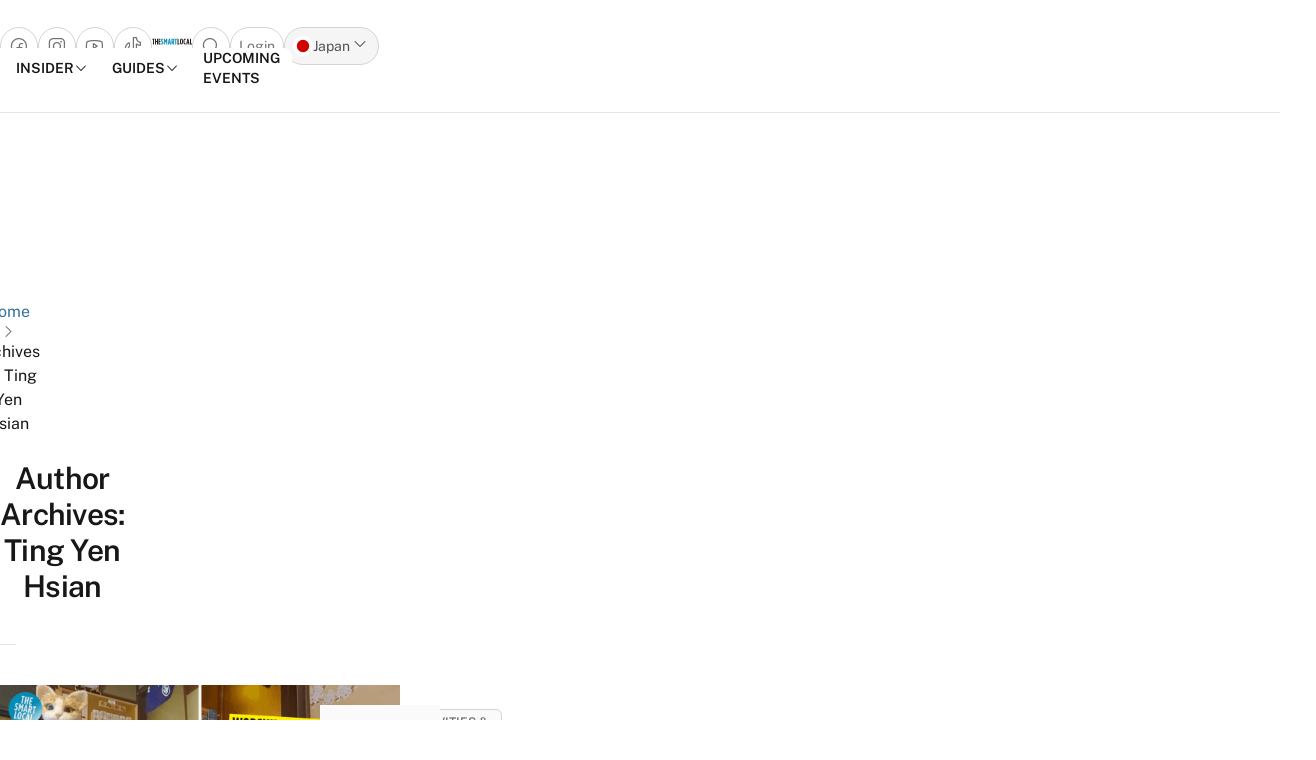

--- FILE ---
content_type: text/html; charset=UTF-8
request_url: https://thesmartlocal.jp/author/tingyenhsian/
body_size: 53766
content:

<!doctype html>
<html lang="en-US" itemscope itemtype="https://schema.org/Person">

<head>
	<meta charset="UTF-8">
	<meta name="viewport" content="width=device-width, initial-scale=1">
	<link rel="profile" href="https://gmpg.org/xfn/11">
	<meta name='robots' content='index, follow, max-image-preview:large, max-snippet:-1, max-video-preview:-1' />
	<style>img:is([sizes="auto" i], [sizes^="auto," i]) { contain-intrinsic-size: 3000px 1500px }</style>
	
	<!-- This site is optimized with the Yoast SEO plugin v26.4 - https://yoast.com/wordpress/plugins/seo/ -->
	<title>Ting Yen Hsian, Author at TheSmartLocal Japan - Travel, Lifestyle, Culture &amp; Language Guide</title>
	<link rel="canonical" href="https://thesmartlocal.jp/author/tingyenhsian/" />
	<link rel="next" href="https://thesmartlocal.jp/author/tingyenhsian/page/2/" />
	<meta property="og:locale" content="en_US" />
	<meta property="og:type" content="profile" />
	<meta property="og:title" content="Ting Yen Hsian, Author at TheSmartLocal Japan - Travel, Lifestyle, Culture &amp; Language Guide" />
	<meta property="og:url" content="https://thesmartlocal.jp/author/tingyenhsian/" />
	<meta property="og:site_name" content="TheSmartLocal Japan - Travel, Lifestyle, Culture &amp; Language Guide" />
	<meta property="og:image" content="https://secure.gravatar.com/avatar/57bccd096d417e7858fcff355995295f?s=500&d=https%3A%2F%2Fthesmartlocal.com%2Fwp-content%2Fuploads%2F2019%2F06%2Fdefaultgrav.jpg&r=g" />
	<meta name="twitter:card" content="summary_large_image" />
	<script type="application/ld+json" class="yoast-schema-graph">{"@context":"https://schema.org","@graph":[{"@type":"ProfilePage","@id":"https://thesmartlocal.jp/author/tingyenhsian/","url":"https://thesmartlocal.jp/author/tingyenhsian/","name":"Ting Yen Hsian, Author at TheSmartLocal Japan - Travel, Lifestyle, Culture &amp; Language Guide","isPartOf":{"@id":"https://thesmartlocal.jp/#website"},"primaryImageOfPage":{"@id":"https://thesmartlocal.jp/author/tingyenhsian/#primaryimage"},"image":{"@id":"https://thesmartlocal.jp/author/tingyenhsian/#primaryimage"},"thumbnailUrl":"https://thesmartlocal.jp/wp-content/uploads/2021/11/Japanese-Cat-Temple-6.png","breadcrumb":{"@id":"https://thesmartlocal.jp/author/tingyenhsian/#breadcrumb"},"inLanguage":"en-US","potentialAction":[{"@type":"ReadAction","target":["https://thesmartlocal.jp/author/tingyenhsian/"]}]},{"@type":"ImageObject","inLanguage":"en-US","@id":"https://thesmartlocal.jp/author/tingyenhsian/#primaryimage","url":"https://thesmartlocal.jp/wp-content/uploads/2021/11/Japanese-Cat-Temple-6.png","contentUrl":"https://thesmartlocal.jp/wp-content/uploads/2021/11/Japanese-Cat-Temple-6.png"},{"@type":"BreadcrumbList","@id":"https://thesmartlocal.jp/author/tingyenhsian/#breadcrumb","itemListElement":[{"@type":"ListItem","position":1,"name":"Home","item":"https://thesmartlocal.jp/"},{"@type":"ListItem","position":2,"name":"Archives for Ting Yen Hsian"}]},{"@type":"WebSite","@id":"https://thesmartlocal.jp/#website","url":"https://thesmartlocal.jp/","name":"TheSmartLocal Japan - Travel, Lifestyle, Culture &amp; Language Guide","description":"The best things to do in Tokyo, Kyoto, and beyond - attractions, restaurants, cafes, hotels, travel inspiration, and more.","publisher":{"@id":"https://thesmartlocal.jp/#organization"},"potentialAction":[{"@type":"SearchAction","target":{"@type":"EntryPoint","urlTemplate":"https://thesmartlocal.jp/?s={search_term_string}"},"query-input":{"@type":"PropertyValueSpecification","valueRequired":true,"valueName":"search_term_string"}}],"inLanguage":"en-US"},{"@type":"Organization","@id":"https://thesmartlocal.jp/#organization","name":"The Smart Local Japan","url":"https://thesmartlocal.jp/","logo":{"@type":"ImageObject","inLanguage":"en-US","@id":"https://thesmartlocal.jp/#/schema/logo/image/","url":"https://thesmartlocal.jp/wp-content/uploads/2021/03/TSL-Japan-Square.png","contentUrl":"https://thesmartlocal.jp/wp-content/uploads/2021/03/TSL-Japan-Square.png","width":2500,"height":2500,"caption":"The Smart Local Japan"},"image":{"@id":"https://thesmartlocal.jp/#/schema/logo/image/"}},{"@type":"Person","@id":"https://thesmartlocal.jp/#/schema/person/2f774f7400356771c42daf6defbe8e8f","name":"Ting Yen Hsian","image":{"@type":"ImageObject","inLanguage":"en-US","@id":"https://thesmartlocal.jp/#/schema/person/image/c097a29cb06f2e7aea1b06f8af6f3865","url":"https://secure.gravatar.com/avatar/dbf3d30f526e7d7430374fe472b0b75553b669c2acfd00d2ce7c8917006ac2b1?s=96&d=https%3A%2F%2Fthesmartlocal.com%2Fwp-content%2Fuploads%2F2019%2F06%2Fdefaultgrav.jpg&r=g","contentUrl":"https://secure.gravatar.com/avatar/dbf3d30f526e7d7430374fe472b0b75553b669c2acfd00d2ce7c8917006ac2b1?s=96&d=https%3A%2F%2Fthesmartlocal.com%2Fwp-content%2Fuploads%2F2019%2F06%2Fdefaultgrav.jpg&r=g","caption":"Ting Yen Hsian"},"mainEntityOfPage":{"@id":"https://thesmartlocal.jp/author/tingyenhsian/"}}]}</script>
	<!-- / Yoast SEO plugin. -->


<link rel='dns-prefetch' href='//apis.google.com' />
<link rel='dns-prefetch' href='//stats.wp.com' />
<link rel="alternate" type="application/rss+xml" title="TheSmartLocal Japan - Travel, Lifestyle, Culture &amp; Language Guide &raquo; Feed" href="https://thesmartlocal.jp/feed/" />
<link rel="alternate" type="application/rss+xml" title="TheSmartLocal Japan - Travel, Lifestyle, Culture &amp; Language Guide &raquo; Comments Feed" href="https://thesmartlocal.jp/comments/feed/" />
<link rel="alternate" type="application/rss+xml" title="TheSmartLocal Japan - Travel, Lifestyle, Culture &amp; Language Guide &raquo; Posts by Ting Yen Hsian Feed" href="https://thesmartlocal.jp/author/tingyenhsian/feed/" />
<script>
window._wpemojiSettings = {"baseUrl":"https:\/\/s.w.org\/images\/core\/emoji\/16.0.1\/72x72\/","ext":".png","svgUrl":"https:\/\/s.w.org\/images\/core\/emoji\/16.0.1\/svg\/","svgExt":".svg","source":{"concatemoji":"https:\/\/thesmartlocal.jp\/wp-includes\/js\/wp-emoji-release.min.js?ver=6.8.3"}};
/*! This file is auto-generated */
!function(s,n){var o,i,e;function c(e){try{var t={supportTests:e,timestamp:(new Date).valueOf()};sessionStorage.setItem(o,JSON.stringify(t))}catch(e){}}function p(e,t,n){e.clearRect(0,0,e.canvas.width,e.canvas.height),e.fillText(t,0,0);var t=new Uint32Array(e.getImageData(0,0,e.canvas.width,e.canvas.height).data),a=(e.clearRect(0,0,e.canvas.width,e.canvas.height),e.fillText(n,0,0),new Uint32Array(e.getImageData(0,0,e.canvas.width,e.canvas.height).data));return t.every(function(e,t){return e===a[t]})}function u(e,t){e.clearRect(0,0,e.canvas.width,e.canvas.height),e.fillText(t,0,0);for(var n=e.getImageData(16,16,1,1),a=0;a<n.data.length;a++)if(0!==n.data[a])return!1;return!0}function f(e,t,n,a){switch(t){case"flag":return n(e,"\ud83c\udff3\ufe0f\u200d\u26a7\ufe0f","\ud83c\udff3\ufe0f\u200b\u26a7\ufe0f")?!1:!n(e,"\ud83c\udde8\ud83c\uddf6","\ud83c\udde8\u200b\ud83c\uddf6")&&!n(e,"\ud83c\udff4\udb40\udc67\udb40\udc62\udb40\udc65\udb40\udc6e\udb40\udc67\udb40\udc7f","\ud83c\udff4\u200b\udb40\udc67\u200b\udb40\udc62\u200b\udb40\udc65\u200b\udb40\udc6e\u200b\udb40\udc67\u200b\udb40\udc7f");case"emoji":return!a(e,"\ud83e\udedf")}return!1}function g(e,t,n,a){var r="undefined"!=typeof WorkerGlobalScope&&self instanceof WorkerGlobalScope?new OffscreenCanvas(300,150):s.createElement("canvas"),o=r.getContext("2d",{willReadFrequently:!0}),i=(o.textBaseline="top",o.font="600 32px Arial",{});return e.forEach(function(e){i[e]=t(o,e,n,a)}),i}function t(e){var t=s.createElement("script");t.src=e,t.defer=!0,s.head.appendChild(t)}"undefined"!=typeof Promise&&(o="wpEmojiSettingsSupports",i=["flag","emoji"],n.supports={everything:!0,everythingExceptFlag:!0},e=new Promise(function(e){s.addEventListener("DOMContentLoaded",e,{once:!0})}),new Promise(function(t){var n=function(){try{var e=JSON.parse(sessionStorage.getItem(o));if("object"==typeof e&&"number"==typeof e.timestamp&&(new Date).valueOf()<e.timestamp+604800&&"object"==typeof e.supportTests)return e.supportTests}catch(e){}return null}();if(!n){if("undefined"!=typeof Worker&&"undefined"!=typeof OffscreenCanvas&&"undefined"!=typeof URL&&URL.createObjectURL&&"undefined"!=typeof Blob)try{var e="postMessage("+g.toString()+"("+[JSON.stringify(i),f.toString(),p.toString(),u.toString()].join(",")+"));",a=new Blob([e],{type:"text/javascript"}),r=new Worker(URL.createObjectURL(a),{name:"wpTestEmojiSupports"});return void(r.onmessage=function(e){c(n=e.data),r.terminate(),t(n)})}catch(e){}c(n=g(i,f,p,u))}t(n)}).then(function(e){for(var t in e)n.supports[t]=e[t],n.supports.everything=n.supports.everything&&n.supports[t],"flag"!==t&&(n.supports.everythingExceptFlag=n.supports.everythingExceptFlag&&n.supports[t]);n.supports.everythingExceptFlag=n.supports.everythingExceptFlag&&!n.supports.flag,n.DOMReady=!1,n.readyCallback=function(){n.DOMReady=!0}}).then(function(){return e}).then(function(){var e;n.supports.everything||(n.readyCallback(),(e=n.source||{}).concatemoji?t(e.concatemoji):e.wpemoji&&e.twemoji&&(t(e.twemoji),t(e.wpemoji)))}))}((window,document),window._wpemojiSettings);
</script>
<link rel='stylesheet' id='phosphor-regular-icon-css' href='https://thesmartlocal.jp/wp-content/plugins/tsl-foundry/assets/fonts/phosphor/regular/style.purge.min.css?ver=1.0.31' media="print" onload="this.media='all'" />
<link rel='stylesheet' id='phosphor-fill-icon-css' href='https://thesmartlocal.jp/wp-content/plugins/tsl-foundry/assets/fonts/phosphor/fill/style.purge.min.css?ver=1.0.31' media="print" onload="this.media='all'" />
<link rel='stylesheet' id='leaflet-css-css' href='https://thesmartlocal.jp/wp-content/plugins/tsl-foundry/vendors/leaflet/leaflet.css?ver=1.9.3' media="print" onload="this.media='all'" />
<link rel='stylesheet' id='cropper-css-css' href='https://thesmartlocal.jp/wp-content/plugins/tsl-foundry/vendors/cropper/cropper.css?ver=1.6.2' media='all' />
<style id='wp-emoji-styles-inline-css'>

	img.wp-smiley, img.emoji {
		display: inline !important;
		border: none !important;
		box-shadow: none !important;
		height: 1em !important;
		width: 1em !important;
		margin: 0 0.07em !important;
		vertical-align: -0.1em !important;
		background: none !important;
		padding: 0 !important;
	}
</style>
<style id='co-authors-plus-coauthors-style-inline-css'>
.wp-block-co-authors-plus-coauthors.is-layout-flow [class*=wp-block-co-authors-plus]{display:inline}

</style>
<style id='co-authors-plus-avatar-style-inline-css'>
.wp-block-co-authors-plus-avatar :where(img){height:auto;max-width:100%;vertical-align:bottom}.wp-block-co-authors-plus-coauthors.is-layout-flow .wp-block-co-authors-plus-avatar :where(img){vertical-align:middle}.wp-block-co-authors-plus-avatar:is(.alignleft,.alignright){display:table}.wp-block-co-authors-plus-avatar.aligncenter{display:table;margin-inline:auto}

</style>
<style id='co-authors-plus-image-style-inline-css'>
.wp-block-co-authors-plus-image{margin-bottom:0}.wp-block-co-authors-plus-image :where(img){height:auto;max-width:100%;vertical-align:bottom}.wp-block-co-authors-plus-coauthors.is-layout-flow .wp-block-co-authors-plus-image :where(img){vertical-align:middle}.wp-block-co-authors-plus-image:is(.alignfull,.alignwide) :where(img){width:100%}.wp-block-co-authors-plus-image:is(.alignleft,.alignright){display:table}.wp-block-co-authors-plus-image.aligncenter{display:table;margin-inline:auto}

</style>
<link rel='stylesheet' id='mediaelement-css' href='https://thesmartlocal.jp/wp-includes/js/mediaelement/mediaelementplayer-legacy.min.css?ver=4.2.17' media="print" onload="this.media='all'" />
<link rel='stylesheet' id='wp-mediaelement-css' href='https://thesmartlocal.jp/wp-includes/js/mediaelement/wp-mediaelement.min.css?ver=6.8.3' media="print" onload="this.media='all'" />
<style id='jetpack-sharing-buttons-style-inline-css'>
.jetpack-sharing-buttons__services-list{display:flex;flex-direction:row;flex-wrap:wrap;gap:0;list-style-type:none;margin:5px;padding:0}.jetpack-sharing-buttons__services-list.has-small-icon-size{font-size:12px}.jetpack-sharing-buttons__services-list.has-normal-icon-size{font-size:16px}.jetpack-sharing-buttons__services-list.has-large-icon-size{font-size:24px}.jetpack-sharing-buttons__services-list.has-huge-icon-size{font-size:36px}@media print{.jetpack-sharing-buttons__services-list{display:none!important}}.editor-styles-wrapper .wp-block-jetpack-sharing-buttons{gap:0;padding-inline-start:0}ul.jetpack-sharing-buttons__services-list.has-background{padding:1.25em 2.375em}
</style>
<link rel='stylesheet' id='toc-screen-css' href='https://thesmartlocal.jp/wp-content/plugins/table-of-contents-plus/screen.min.css?ver=2411.1' media="print" onload="this.media='all'" />
<style id='toc-screen-inline-css'>
div#toc_container {width: 75%;}
</style>
<link rel='stylesheet' id='redux-extendify-styles-css' href='https://thesmartlocal.jp/wp-content/plugins/worth-the-read/options/assets/css/extendify-utilities.css?ver=4.4.5' media="print" onload="this.media='all'" />
<link rel='stylesheet' id='wtr-css-css' href='https://thesmartlocal.jp/wp-content/plugins/worth-the-read/css/wtr.css?ver=6.8.3' media='all' />
<link rel='stylesheet' id='lite-youtube-block-css' href='https://thesmartlocal.jp/wp-content/plugins/youtube-block/assets/lite-yt-embed.min.css?ver=6.8.3' media="print" onload="this.media='all'" />
<link rel='stylesheet' id='foundry_style-css' href='https://thesmartlocal.jp/wp-content/plugins/tsl-foundry/assets/css/foundry.min.css?ver=1.0.31' media='all' />
<link rel='stylesheet' id='tsl-explorer-css-css' href='https://thesmartlocal.jp/wp-content/plugins/explorer-client/assets/explorer.min.css?ver=7ee9ce3ab887b32dff032d73e4994560' media="print" onload="this.media='all'" />
<link rel='stylesheet' id='tsl-connect-css' href='https://thesmartlocal.jp/wp-content/plugins/tsl-connect//assets/connect.min.css?ver=7ee9ce3ab887b32dff032d73e4994560' media="print" onload="this.media='all'" />
<link rel='stylesheet' id='foundry_style_utilities-css' href='https://thesmartlocal.jp/wp-content/plugins/tsl-foundry/assets/css/foundry-utilities.min.css?ver=1.0.31' media='all' />
<link rel='stylesheet' id='tsl-style-css' href='https://thesmartlocal.jp/wp-content/themes/tsl2/theme/style.min.css?ver=2.0.35' media='all' />
<link rel='stylesheet' id='wfnb-css' href='https://thesmartlocal.jp/wp-content/plugins/whats-fun-nearby-plugin/public/css/wfnb.css?ver=6.8.3' media="print" onload="this.media='all'" />
<script src="https://thesmartlocal.jp/wp-includes/js/jquery/jquery.min.js?ver=3.7.1" id="jquery-core-js"></script>
<script src="https://thesmartlocal.jp/wp-includes/js/jquery/jquery-migrate.min.js?ver=3.4.1" id="jquery-migrate-js"></script>
<script src="https://thesmartlocal.jp/wp-content/plugins/tsl_newsletter/js/newsletter-spotlight.js" id="newsletter-spotlight-script-js"></script>
<script src="https://apis.google.com/js/platform.js?ver=1.0.0" id="google-platform-js" defer data-wp-strategy="defer"></script>

<!-- OG: 3.1.2 -->
<meta property="og:image" content="https://secure.gravatar.com/avatar/dbf3d30f526e7d7430374fe472b0b75553b669c2acfd00d2ce7c8917006ac2b1?s=512&amp;d=404&amp;r=g" /><meta property="og:type" content="profile" /><meta property="og:locale" content="en_US" /><meta property="og:site_name" content="TheSmartLocal Japan - Travel, Lifestyle, Culture &amp; Language Guide" /><meta property="og:url" content="https://thesmartlocal.jp/author/tingyenhsian/" /><meta property="og:title" content="Ting Yen Hsian, Author at TheSmartLocal Japan - Travel, Lifestyle, Culture &amp; Language Guide" />

<meta property="twitter:partner" content="ogwp" /><meta property="twitter:title" content="Ting Yen Hsian, Author at TheSmartLocal Japan - Travel, Lifestyle, Culture &amp; Language Guide" /><meta property="twitter:url" content="https://thesmartlocal.jp/author/tingyenhsian/" />
<meta itemprop="image" content="https://secure.gravatar.com/avatar/dbf3d30f526e7d7430374fe472b0b75553b669c2acfd00d2ce7c8917006ac2b1?s=512&amp;d=404&amp;r=g" /><meta itemprop="name" content="Ting Yen Hsian, Author at TheSmartLocal Japan - Travel, Lifestyle, Culture &amp; Language Guide" /><meta itemprop="headline" content="Ting Yen Hsian, Author at TheSmartLocal Japan - Travel, Lifestyle, Culture &amp; Language Guide" /><meta itemprop="author" content="Ting Yen Hsian" />
<meta property="profile:first_name" content="Yen Hsian" /><meta property="profile:last_name" content="Ting" /><meta property="profile:username" content="Ting Yen Hsian" />
<!-- /OG -->

<link rel="https://api.w.org/" href="https://thesmartlocal.jp/wp-json/" /><link rel="alternate" title="JSON" type="application/json" href="https://thesmartlocal.jp/wp-json/wp/v2/users/735" /><link rel="EditURI" type="application/rsd+xml" title="RSD" href="https://thesmartlocal.jp/xmlrpc.php?rsd" />
<meta name="generator" content="WordPress 6.8.3" />
<!-- Global site tag (gtag.js) - Google Analytics -->
<script async src="https://www.googletagmanager.com/gtag/js?id=G-5SVWJV7C4D"></script>
<script>
  window.dataLayer = window.dataLayer || [];
  function gtag(){dataLayer.push(arguments);}
  gtag('js', new Date());

  gtag('config', 'G-5SVWJV7C4D');
</script>
<!-- Global site tag (gtag.js) - Google Analytics -->
<script async src="https://www.googletagmanager.com/gtag/js?id=UA-9826438-7"></script>
<script>
  window.dataLayer = window.dataLayer || [];
  function gtag(){dataLayer.push(arguments);}
  gtag('js', new Date());

  gtag('config', 'UA-9826438-7');
</script>

<!-- Meta Pixel Code -->
<script>
!function(f,b,e,v,n,t,s)
{if(f.fbq)return;n=f.fbq=function(){n.callMethod?
n.callMethod.apply(n,arguments):n.queue.push(arguments)};
if(!f._fbq)f._fbq=n;n.push=n;n.loaded=!0;n.version='2.0';
n.queue=[];t=b.createElement(e);t.async=!0;
t.src=v;s=b.getElementsByTagName(e)[0];
s.parentNode.insertBefore(t,s)}(window, document,'script',
'https://connect.facebook.net/en_US/fbevents.js');
fbq('init', '2107980846295858');
fbq('track', 'PageView');
</script>
<noscript><img height="1" width="1" style="display:none"
src="https://www.facebook.com/tr?id=2107980846295858&ev=PageView&noscript=1"
/></noscript>
<!-- End Meta Pixel Code --><meta name="generator" content="Redux 4.4.5" /><style type="text/css">.wtr-time-wrap{ 
	/* wraps the entire label */
	margin: 0 10px;
}

.wtr-time-number{ 
	/* applies only to the number */
	
}

.wtr-time-wrap.block, .wtr-time-wrap.before-content {
    display: inline;
    padding-left:3px;
    color: #888888;
    font-size: 14px
}</style><style>		:root {
					--fd-colors-primary-50: 240, 246, 250;
					--fd-colors-primary-100: 229, 239, 246;
					--fd-colors-primary-200: 199, 221, 235;
					--fd-colors-primary-300: 161, 198, 221;
					--fd-colors-primary-400: 120, 173, 207;
					--fd-colors-primary-500: 67, 141, 187;
					--fd-colors-primary-600: 61, 127, 169;
					--fd-colors-primary-700: 54, 113, 150;
					--fd-colors-primary-800: 44, 93, 124;
					--fd-colors-primary-900: 32, 68, 90;
					--fd-colors-primary-950: 19, 40, 53;
				}
</style>	<style>img#wpstats{display:none}</style>
					<link rel="preload" href="https://thesmartlocal.jp/wp-content/plugins/wordpress-popup/assets/hustle-ui/fonts/hustle-icons-font.woff2" as="font" type="font/woff2" crossorigin>
		<style>.widgets-list-trending li .widgets-list-layout-blavatar {width: 110px !important;}.widgets-list-trending li {display: flex !important;gap: 12px !important;}</style><link rel="icon" href="https://thesmartlocal.jp/wp-content/uploads/2019/06/cropped-favicon-1-2-32x32.jpg" sizes="32x32" />
<link rel="icon" href="https://thesmartlocal.jp/wp-content/uploads/2019/06/cropped-favicon-1-2-192x192.jpg" sizes="192x192" />
<link rel="apple-touch-icon" href="https://thesmartlocal.jp/wp-content/uploads/2019/06/cropped-favicon-1-2-180x180.jpg" />
<meta name="msapplication-TileImage" content="https://thesmartlocal.jp/wp-content/uploads/2019/06/cropped-favicon-1-2-270x270.jpg" />
<style id="wtr_settings-dynamic-css" title="dynamic-css" class="redux-options-output">.wtr-time-wrap{line-height:16px;color:#CCCCCC;font-size:16px;}</style><script>
  var script_tag = document.createElement('script');
  script_tag.type = 'text/javascript';
  script_tag.src = '//storage.googleapis.com/adasia-ad-network-origin/atm/library/avmLibrary.js';
  script_tag.async = true;
  script_tag.onload = function() { var adAsiaTM = window.adAsiaTM || adAsiaTM,zoneList =
  [];adAsiaTM.init(zoneList);};
  document.head.appendChild(script_tag);
  </script>
<script async custom-element='amp-sticky-ad' src='https://cdn.ampproject.org/v0/amp-sticky-ad-1.0.js'></script>
<script type='application/javascript' src='//anymind360.com/js/1540/ats.js'></script></head>

<body class="archive author author-tingyenhsian author-735 wp-embed-responsive wp-theme-tsl2theme">

	


	<div id="page">

		<a href="#content" class="sr-only">Skip to content</a>

		<header id="masthead" class="content-grid wp-header py-2 lg:py-6 border-b border-gray-200 fixed bg-white w-full">


	<div class="top-nav flex xgrid xgrid-cols-3 gap-5 items-center lg:border-b border-gray-200 lg:pb-5 ">
	<div class="shrink-0 flex ">
		<ul class="flex lg:hidden">
			<li class="flex lg:hidden">
				<button type="button" class="text-gray-500 border border-gray-300 rounded-full flex items-center gap-1 p-2 " data-drawer-target="drawer-mobile-navigation" data-drawer-backdrop="true" data-drawer-show="drawer-mobile-navigation" aria-controls="drawer-mobile-navigation" aria-expanded="false">
					<span class="sr-only">Open main menu</span>
					<i class="ph ph-list text-xl leading-5"></i>
				</button>
			</li>
		</ul>
		<ul class="flex gap-2 top-social-list">
																	<li class="hidden lg:flex">
							<a target="_blank" href="https://facebook.com/thesmartlocaljp" class="text-gray-500 border border-gray-300 rounded-full flex items-center p-2" aria-label="Go to facebook">
								<i class="ph ph-facebook-logo text-xl leading-5"></i>
							</a>
						</li>
																			<li class="hidden lg:flex">
							<a target="_blank" href="https://instagram.com/thesmartlocaljp" class="text-gray-500 border border-gray-300 rounded-full flex items-center p-2" aria-label="Go to instagram">
								<i class="ph ph-instagram-logo text-xl leading-5"></i>
							</a>
						</li>
															<li class="hidden lg:flex">
							<a target="_blank" href="https://www.youtube.com/user/TheSmartLocal" class="text-gray-500 border border-gray-300 rounded-full flex items-center p-2" aria-label="Go to youtube">
								<i class="ph ph-youtube-logo text-xl leading-5"></i>
							</a>
						</li>
															<li class="hidden lg:flex">
							<a target="_blank" href="https://www.tiktok.com/@thesmartlocaljp" class="text-gray-500 border border-gray-300 rounded-full flex items-center p-2" aria-label="Go to tiktok">
								<i class="ph ph-tiktok-logo text-xl leading-5"></i>
							</a>
						</li>
												
			<!-- <li class="flex lg:hidden">
				<button type="button" class="text-gray-500 border border-gray-300 rounded-full flex items-center gap-1 p-2 " data-drawer-target="drawer-mobile-navigation" data-drawer-backdrop="true" data-drawer-show="drawer-mobile-navigation" aria-controls="drawer-mobile-navigation" aria-expanded="false">
					<span class="sr-only">Open main menu</span>
					<i class="ph ph-list text-xl leading-5"></i>
				</button>
			</li> -->
			<!-- <li class="">
				<button data-modal-target="modal-search" data-custom-modal="modal-search" class="text-gray-500 border border-gray-300 rounded-full flex items-center gap-1 p-2" type="button">
					<span class="sr-only">Open search popup</span>
					<i class="ph ph-magnifying-glass text-xl leading-5"></i>
				</button>
			</li> -->

		</ul>
	</div>

	<div class="flex grow justify-center">
		<a href="https://thesmartlocal.jp/" class="flex items-center" aria-label="Go to Homepage">
			<div class="flex flex-col items-center gap-1">

	<svg class=" fill-logo w-full" width="201" height="31" viewBox="0 0 201 31" fill="none" xmlns="http://www.w3.org/2000/svg">
		<title>TheSmartLocal logo</title>
		<path fill-rule="evenodd" clip-rule="evenodd" d="M45.3638 29.0697V23.8486C47.1318 24.8757 48.5294 25.4518 49.8849 25.4518C51.3246 25.4518 52.5574 24.753 52.5574 22.985V22.9032C52.5574 21.5886 52.1473 20.6023 49.7622 17.8889C46.3501 14.0233 44.9525 12.1747 44.9525 8.67951V8.59771C44.9525 3.99242 47.9533 1.07336 51.9404 1.07336C53.955 1.07336 55.147 1.362 56.381 1.97783V7.19895C54.8198 6.29449 53.8732 5.88315 52.5574 5.88315C51.1598 5.88315 49.9679 6.78762 49.9679 8.34998V8.43178C49.9679 9.78847 50.3792 10.2816 52.7643 13.0359C56.7105 17.5991 57.5729 19.3672 57.5729 22.6555V22.7373C57.5729 27.2596 54.4073 30.2616 50.461 30.2616C48.4885 30.2628 46.8023 29.7685 45.3638 29.0697ZM71.7218 1.2802L68.1869 11.8031L64.6509 1.2802H59.6763V30.056H64.4873V12.6666L68.146 23.5611H68.2278L71.8866 12.6666V30.056H76.6964V1.2802H71.7218ZM88.9885 19.8205L87.467 10.3248L85.9058 19.8205H88.9885ZM79.4074 30.0559L84.8763 1.19717H90.2201L95.6878 30.0559H90.6723L89.727 24.3428H85.1638L84.2593 30.0559H79.4074ZM103.357 15.5039C105.535 15.5039 107.138 14.229 107.138 10.8589V10.5293C107.138 6.91265 105.413 5.96612 103.233 5.96612H103.11V15.5039H103.357ZM98.095 1.2802H103.275C108.413 1.2802 112.155 3.99359 112.155 10.4475V10.8168C112.155 14.5574 110.675 16.9424 108.784 18.3809L112.649 30.056H107.304L104.057 20.0251H103.975H103.112V30.056H98.095V1.2802ZM113.365 6.04909V1.2802H125.451V6.04909H121.916V30.056H116.899V6.04909H113.365Z" fill="current" />
		<path fill-rule="evenodd" clip-rule="evenodd" d="M150.46 16.4083V14.9289C150.46 7.52844 149.433 5.47295 147.911 5.47295C146.389 5.47295 145.362 7.52844 145.362 14.9289V16.4083C145.362 23.8088 146.389 25.8643 147.911 25.8643C149.433 25.8631 150.46 23.8076 150.46 16.4083ZM140.265 16.4083V14.9289C140.265 5.43205 143.347 0.869995 147.911 0.869995C152.474 0.869995 155.558 5.43205 155.558 14.9289V16.4083C155.558 25.904 152.474 30.4673 147.911 30.4673C143.347 30.4673 140.265 25.904 140.265 16.4083ZM0.919983 6.04909V1.2802H13.0064V6.04909H9.4715V30.056H4.45487V6.04909H0.919983ZM24.7247 13.2018V1.2802H29.7401V30.056H24.7247V17.9696H20.3671V30.056H15.3528V1.2802H20.3671V13.2018H24.7247ZM32.0784 1.2802V30.056H43.2195V25.2882H37.0939V17.9696H42.3968V13.2018H37.0939V6.04909H43.0956V1.2802H32.0784ZM128.111 30.056V1.2802H133.126V25.2882H138.429V30.056H128.111ZM157.867 15.1755V16.1617C157.867 26.1915 161.361 30.2627 165.966 30.2639C167.405 30.2639 168.515 30.0582 169.666 29.4003V24.4678C168.637 25.0837 167.651 25.3723 166.87 25.3723C164.568 25.3723 162.965 23.8088 162.965 16.205V15.1346C162.965 7.94091 164.568 5.96722 166.789 5.96722C167.734 5.96722 168.556 6.29558 169.584 6.91258V1.73236C168.515 1.23923 167.692 1.07446 166.294 1.07446C161.608 1.07446 157.867 5.06276 157.867 15.1755ZM180.097 10.3248L181.619 19.8205H178.536L180.097 10.3248ZM177.507 1.19717L172.039 30.0559H176.891L177.795 24.3428H182.357L183.303 30.0559H188.318L182.852 1.19717H177.507ZM190.602 30.056V1.2802H195.617V25.2882H200.92V30.056H190.602Z" fill="#231E21" />
	</svg>

	<svg width="40" height="8" viewBox="0 0 40 8" fill="none" xmlns="http://www.w3.org/2000/svg">
	<title>Japan</title>
	<path fill-rule="evenodd" clip-rule="evenodd" d="M6.08957 4.90168V0.851685H4.37957V4.92868C4.37957 5.10868 4.35857 5.27668 4.31657 5.43268C4.27457 5.58268 4.18757 5.70268 4.05557 5.79269C3.92957 5.88269 3.74057 5.92768 3.48857 5.92768C3.23657 5.92768 3.04457 5.88269 2.91257 5.79269C2.78657 5.70268 2.70257 5.57969 2.66057 5.42369C2.61857 5.26768 2.59757 5.09368 2.59757 4.90168H0.887573C0.887573 5.38168 0.983573 5.81368 1.17557 6.19768C1.37357 6.58168 1.66457 6.88768 2.04857 7.11568C2.43257 7.33769 2.91257 7.44869 3.48857 7.44869C4.07057 7.44869 4.55357 7.33769 4.93757 7.11568C5.32157 6.88768 5.60957 6.58168 5.80157 6.19768C5.99357 5.81368 6.08957 5.38168 6.08957 4.90168ZM9.97901 7.31368L10.3851 6.11668H12.6537L13.048 7.31368H14.884L12.517 0.851685H10.654L8.26001 7.31368H9.97901ZM12.212 4.77568H10.8399L11.536 2.72368L12.212 4.77568ZM19.0694 5.34268H19.8884C20.4524 5.34268 20.9354 5.25268 21.3374 5.07268C21.7454 4.89268 22.0574 4.63469 22.2734 4.29869C22.4894 3.95669 22.5974 3.54269 22.5974 3.05668C22.5974 2.57068 22.4894 2.16568 22.2734 1.84168C22.0574 1.51168 21.7454 1.26568 21.3374 1.10368C20.9354 0.935685 20.4524 0.851685 19.8884 0.851685H17.3684V7.31368H19.0694V5.34268ZM19.0694 2.28268H19.8794C20.2154 2.28268 20.4704 2.35168 20.6444 2.48968C20.8184 2.62768 20.9054 2.82269 20.9054 3.07469C20.9054 3.32069 20.8184 3.52168 20.6444 3.67768C20.4704 3.83368 20.2154 3.91168 19.8794 3.91168H19.0694V2.28268ZM25.9541 7.31368L26.3601 6.11668H28.6288L29.0231 7.31368H30.8591L28.4921 0.851685H26.6291L24.2351 7.31368H25.9541ZM28.1871 4.77568H26.815L27.5111 2.72368L28.1871 4.77568ZM37.4745 7.31368L34.9005 3.28168V7.31368H33.3435V0.851685H35.1705L37.5555 4.58668V0.851685H39.1125V7.31368H37.4745Z" fill="#EC223C" />
</svg>
</div>
		</a>
	</div>

	<div class=" flex justify-end shrink-0">
		<ul class="flex gap-2">
			<li class="">
				<button data-modal-target="modal-search" data-custom-modal="modal-search" class="text-gray-500 border border-gray-300 rounded-full flex items-center gap-1 p-2" type="button">
					<span class="sr-only">Open search popup</span>
					<i class="ph ph-magnifying-glass text-xl leading-5"></i>
				</button>
			</li>

			<!-- <li class="flex lg:hidden">
				<button type="button" class="text-gray-500 border border-gray-300 rounded-full flex items-center gap-1 p-2 " data-drawer-target="drawer-mobile-navigation" data-drawer-backdrop="true" data-drawer-show="drawer-mobile-navigation" aria-controls="drawer-mobile-navigation" aria-expanded="false">
					<span class="sr-only">Open main menu</span>
					<i class="ph ph-list text-xl leading-5"></i>
				</button>
			</li> -->

			<li class="!hidden xl:!block">
	<div class="tsl-fd">

					<a href="https://thesmartlocal.jp/login" class="text-gray-500 border border-gray-300 rounded-full flex items-center gap-1 p-2">
				<span class="text-sm">Login</span>
			</a>
			</div>
</li>
			<li class="hidden lg:block">
				<button data-dropdown-toggle="dropdown-flag" class="bg-gray-100 text-gray-600 border border-gray-300 rounded-full flex items-center gap-2 p-2 " type="button">
					<span class="fi fi-jp fis rounded-full w-5 h-5"></span>
					<span class="text-sm">Japan</span>
					<i class="ph ph-caret-down"></i>
				</button>
				<div id="dropdown-flag" class="z-10 hidden bg-gray-100 divide-y divide-gray-100 rounded-lg shadow w-44 dark:bg-gray-700">
					<ul class="py-2 text-sm text-gray-600" aria-labelledby="dropdownDefaultButton">
													<li>
								<a href="https://thesmartlocal.com/" class="px-4 py-2 hover:bg-primary-100 hover:text-primary-800 flex gap-2 items-center ">
									<span class="fi fi-sg fis rounded-full w-5 h-5"></span>
									<span class="text-sm">Singapore</span>
								</a>
							</li>
													<li>
								<a href="https://thesmartlocal.co.th/" class="px-4 py-2 hover:bg-primary-100 hover:text-primary-800 flex gap-2 items-center ">
									<span class="fi fi-th fis rounded-full w-5 h-5"></span>
									<span class="text-sm">Thailand</span>
								</a>
							</li>
													<li>
								<a href="https://thesmartlocal.my/" class="px-4 py-2 hover:bg-primary-100 hover:text-primary-800 flex gap-2 items-center ">
									<span class="fi fi-my fis rounded-full w-5 h-5"></span>
									<span class="text-sm">Malaysia</span>
								</a>
							</li>
													<li>
								<a href="https://thesmartlocal.id/" class="px-4 py-2 hover:bg-primary-100 hover:text-primary-800 flex gap-2 items-center ">
									<span class="fi fi-id fis rounded-full w-5 h-5"></span>
									<span class="text-sm">Indonesia</span>
								</a>
							</li>
													<li>
								<a href="https://thesmartlocal.com/vietnam/" class="px-4 py-2 hover:bg-primary-100 hover:text-primary-800 flex gap-2 items-center ">
									<span class="fi fi-vn fis rounded-full w-5 h-5"></span>
									<span class="text-sm">Vietnam</span>
								</a>
							</li>
													<li>
								<a href="https://thesmartlocal.jp/" class="px-4 py-2 hover:bg-primary-100 hover:text-primary-800 flex gap-2 items-center text-primary-800 bg-primary-50">
									<span class="fi fi-jp fis rounded-full w-5 h-5"></span>
									<span class="text-sm">Japan</span>
								</a>
							</li>
													<li>
								<a href="https://thesmartlocal.kr/" class="px-4 py-2 hover:bg-primary-100 hover:text-primary-800 flex gap-2 items-center ">
									<span class="fi fi-kr fis rounded-full w-5 h-5"></span>
									<span class="text-sm">Korea</span>
								</a>
							</li>
													<li>
								<a href="https://thesmartlocal.ph/" class="px-4 py-2 hover:bg-primary-100 hover:text-primary-800 flex gap-2 items-center ">
									<span class="fi fi-ph fis rounded-full w-5 h-5"></span>
									<span class="text-sm">Philippines</span>
								</a>
							</li>
											</ul>
				</div>
			</li>
		</ul>
	</div>
</div>	<nav class="bg-white border-gray-200">
	<div class="hidden lg:flex flex-wrap items-center justify-center mx-auto pt-6 gap-6">
		
			<div class="hidden w-full lg:block md:w-auto top-nav-multi-level" id="navbar-multi-level">
				<ul class="flex flex-col font-medium p-4 md:p-0 mt-4 border border-gray-100 rounded-lg bg-gray-50 md:gap-6 md:flex-row md:mt-0 md:border-0 md:bg-white items-center">

											<li>
							<button id="dropdownNavbarLink-236" data-dropdown-toggle="dropdownNavbar-236" data-dropdown-trigger="hover" class="flex items-center text-left gap-2 w-full py-0 px-3 text-gray-900 uppercase text-sm font-semibold" onClick="document.location.href='https://thesmartlocal.jp/category/news/'">
								NEWS
																	<i class="ph ph-caret-down"></i>
									<!-- <svg class="shrink-0 w-2.5 h-2.5 ms-2.5" aria-hidden="true" xmlns="http://www.w3.org/2000/svg" fill="none" viewBox="0 0 10 6">
										<path stroke="currentColor" stroke-linecap="round" stroke-linejoin="round" stroke-width="2" d="m1 1 4 4 4-4" />
									</svg> -->
															</button>

							<!-- Dropdown menu -->
															<div id="dropdownNavbar-236" class="z-10 hidden font-normal bg-gray-100 divide-y divide-gray-100 rounded-lg shadow w-44">
									<ul class="py-2 text-sm text-gray-600" aria-labelledby="dropdownLargeButton">

																					<li aria-labelledby="dropdownNavbarLink-236">
												<button id="doubleDropdownButton-237"  type="button" class="flex items-center justify-between text-left w-full px-4 py-2 hover:bg-primary-100 hover:text-primary-800 " onClick="document.location.href='https://thesmartlocal.jp/category/news/breaking/'">
													Breaking News
																									</button>

																							</li>
																					<li aria-labelledby="dropdownNavbarLink-236">
												<button id="doubleDropdownButton-239"  type="button" class="flex items-center justify-between text-left w-full px-4 py-2 hover:bg-primary-100 hover:text-primary-800 " onClick="document.location.href='https://thesmartlocal.jp/category/news/current-affairs/'">
													Current Affairs
																									</button>

																							</li>
																					<li aria-labelledby="dropdownNavbarLink-236">
												<button id="doubleDropdownButton-238"  type="button" class="flex items-center justify-between text-left w-full px-4 py-2 hover:bg-primary-100 hover:text-primary-800 " onClick="document.location.href='https://thesmartlocal.jp/category/news/community/'">
													Community News
																									</button>

																							</li>
																					<li aria-labelledby="dropdownNavbarLink-236">
												<button id="doubleDropdownButton-241"  type="button" class="flex items-center justify-between text-left w-full px-4 py-2 hover:bg-primary-100 hover:text-primary-800 " onClick="document.location.href='https://thesmartlocal.jp/category/news/new-openings/'">
													New Openings
																									</button>

																							</li>
																					<li aria-labelledby="dropdownNavbarLink-236">
												<button id="doubleDropdownButton-240"  type="button" class="flex items-center justify-between text-left w-full px-4 py-2 hover:bg-primary-100 hover:text-primary-800 " onClick="document.location.href='https://thesmartlocal.jp/category/news/humour/'">
													Funny News
																									</button>

																							</li>
																					<li aria-labelledby="dropdownNavbarLink-236">
												<button id="doubleDropdownButton-325"  type="button" class="flex items-center justify-between text-left w-full px-4 py-2 hover:bg-primary-100 hover:text-primary-800 " onClick="document.location.href='https://thesmartlocal.jp/category/news/viral/'">
													Viral News
																									</button>

																							</li>
																			</ul>
								</div>
													</li>

											<li>
							<button id="dropdownNavbarLink-30" data-dropdown-toggle="dropdownNavbar-30" data-dropdown-trigger="hover" class="flex items-center text-left gap-2 w-full py-0 px-3 text-gray-900 uppercase text-sm font-semibold" onClick="document.location.href='https://thesmartlocal.jp/category/things-to-do/'">
								THINGS TO DO
																	<i class="ph ph-caret-down"></i>
									<!-- <svg class="shrink-0 w-2.5 h-2.5 ms-2.5" aria-hidden="true" xmlns="http://www.w3.org/2000/svg" fill="none" viewBox="0 0 10 6">
										<path stroke="currentColor" stroke-linecap="round" stroke-linejoin="round" stroke-width="2" d="m1 1 4 4 4-4" />
									</svg> -->
															</button>

							<!-- Dropdown menu -->
															<div id="dropdownNavbar-30" class="z-10 hidden font-normal bg-gray-100 divide-y divide-gray-100 rounded-lg shadow w-44">
									<ul class="py-2 text-sm text-gray-600" aria-labelledby="dropdownLargeButton">

																					<li aria-labelledby="dropdownNavbarLink-30">
												<button id="doubleDropdownButton-57"  type="button" class="flex items-center justify-between text-left w-full px-4 py-2 hover:bg-primary-100 hover:text-primary-800 " onClick="document.location.href='https://thesmartlocal.jp/category/things-to-do/activities-attractions/'">
													Activities &amp; Attractions
																									</button>

																							</li>
																					<li aria-labelledby="dropdownNavbarLink-30">
												<button id="doubleDropdownButton-59"  type="button" class="flex items-center justify-between text-left w-full px-4 py-2 hover:bg-primary-100 hover:text-primary-800 " onClick="document.location.href='https://thesmartlocal.jp/category/things-to-do/events/'">
													Events
																									</button>

																							</li>
																					<li aria-labelledby="dropdownNavbarLink-30">
												<button id="doubleDropdownButton-32" data-dropdown-toggle="doubleDropdown-32" data-dropdown-trigger="hover" data-dropdown-placement="right-start" type="button" class="flex items-center justify-between text-left w-full px-4 py-2 hover:bg-primary-100 hover:text-primary-800 " onClick="document.location.href='https://thesmartlocal.jp/category/things-to-do/things-to-eat/'">
													Food
																											<i class="ph ph-caret-right"></i>
														<!-- <svg class="w-2.5 h-2.5 ms-2.5 -rotate-90" aria-hidden="true" xmlns="http://www.w3.org/2000/svg" fill="none" viewBox="0 0 10 6">
															<path stroke="currentColor" stroke-linecap="round" stroke-linejoin="round" stroke-width="2" d="m1 1 4 4 4-4" />
														</svg> -->
																									</button>

																									<div id="doubleDropdown-32" class="z-10 hidden bg-gray-100 divide-y divide-gray-100 rounded-lg shadow w-44">
														<ul class="py-2 text-sm text-gray-600 dark:text-gray-200" aria-labelledby="doubleDropdownButton">
																															<li>
																	<a href="https://thesmartlocal.jp/category/things-to-do/things-to-eat/food-news/" class="block px-4 py-2 hover:bg-primary-100 hover:text-primary-800 ">Food News</a>
																</li>
																															<li>
																	<a href="https://thesmartlocal.jp/category/things-to-do/things-to-eat/food-reviews/" class="block px-4 py-2 hover:bg-primary-100 hover:text-primary-800 ">Food Reviews</a>
																</li>
																															<li>
																	<a href="https://thesmartlocal.jp/category/things-to-do/things-to-eat/food-guides/" class="block px-4 py-2 hover:bg-primary-100 hover:text-primary-800 ">Food Guides</a>
																</li>
																													</ul>
													</div>
																							</li>
																					<li aria-labelledby="dropdownNavbarLink-30">
												<button id="doubleDropdownButton-63" data-dropdown-toggle="doubleDropdown-63" data-dropdown-trigger="hover" data-dropdown-placement="right-start" type="button" class="flex items-center justify-between text-left w-full px-4 py-2 hover:bg-primary-100 hover:text-primary-800 " onClick="document.location.href='https://thesmartlocal.jp/category/things-to-do/nightlife/'">
													Nightlife
																											<i class="ph ph-caret-right"></i>
														<!-- <svg class="w-2.5 h-2.5 ms-2.5 -rotate-90" aria-hidden="true" xmlns="http://www.w3.org/2000/svg" fill="none" viewBox="0 0 10 6">
															<path stroke="currentColor" stroke-linecap="round" stroke-linejoin="round" stroke-width="2" d="m1 1 4 4 4-4" />
														</svg> -->
																									</button>

																									<div id="doubleDropdown-63" class="z-10 hidden bg-gray-100 divide-y divide-gray-100 rounded-lg shadow w-44">
														<ul class="py-2 text-sm text-gray-600 dark:text-gray-200" aria-labelledby="doubleDropdownButton">
																															<li>
																	<a href="https://thesmartlocal.jp/category/things-to-do/nightlife/nightspots/" class="block px-4 py-2 hover:bg-primary-100 hover:text-primary-800 ">Nightspots</a>
																</li>
																															<li>
																	<a href="https://thesmartlocal.jp/category/things-to-do/nightlife/nightlife-guides/" class="block px-4 py-2 hover:bg-primary-100 hover:text-primary-800 ">Nightlife Guides</a>
																</li>
																													</ul>
													</div>
																							</li>
																					<li aria-labelledby="dropdownNavbarLink-30">
												<button id="doubleDropdownButton-62" data-dropdown-toggle="doubleDropdown-62" data-dropdown-trigger="hover" data-dropdown-placement="right-start" type="button" class="flex items-center justify-between text-left w-full px-4 py-2 hover:bg-primary-100 hover:text-primary-800 " onClick="document.location.href='https://thesmartlocal.jp/category/things-to-do/hotels-staycations/'">
													Hotels &amp; Staycations
																											<i class="ph ph-caret-right"></i>
														<!-- <svg class="w-2.5 h-2.5 ms-2.5 -rotate-90" aria-hidden="true" xmlns="http://www.w3.org/2000/svg" fill="none" viewBox="0 0 10 6">
															<path stroke="currentColor" stroke-linecap="round" stroke-linejoin="round" stroke-width="2" d="m1 1 4 4 4-4" />
														</svg> -->
																									</button>

																									<div id="doubleDropdown-62" class="z-10 hidden bg-gray-100 divide-y divide-gray-100 rounded-lg shadow w-44">
														<ul class="py-2 text-sm text-gray-600 dark:text-gray-200" aria-labelledby="doubleDropdownButton">
																															<li>
																	<a href="https://thesmartlocal.jp/category/things-to-do/hotels-staycations/hotel-reviews/" class="block px-4 py-2 hover:bg-primary-100 hover:text-primary-800 ">Hotel Reviews</a>
																</li>
																															<li>
																	<a href="https://thesmartlocal.jp/category/things-to-do/hotels-staycations/hotel-guides/" class="block px-4 py-2 hover:bg-primary-100 hover:text-primary-800 ">Hotel Guides</a>
																</li>
																													</ul>
													</div>
																							</li>
																					<li aria-labelledby="dropdownNavbarLink-30">
												<button id="doubleDropdownButton-60"  type="button" class="flex items-center justify-between text-left w-full px-4 py-2 hover:bg-primary-100 hover:text-primary-800 " onClick="document.location.href='https://thesmartlocal.jp/category/things-to-do/family-kid-friendly/'">
													Family &amp; Kid-friendly
																									</button>

																							</li>
																					<li aria-labelledby="dropdownNavbarLink-30">
												<button id="doubleDropdownButton-64"  type="button" class="flex items-center justify-between text-left w-full px-4 py-2 hover:bg-primary-100 hover:text-primary-800 " onClick="document.location.href='https://thesmartlocal.jp/category/things-to-do/photo-spots/'">
													Photo Spots
																									</button>

																							</li>
																					<li aria-labelledby="dropdownNavbarLink-30">
												<button id="doubleDropdownButton-65" data-dropdown-toggle="doubleDropdown-65" data-dropdown-trigger="hover" data-dropdown-placement="right-start" type="button" class="flex items-center justify-between text-left w-full px-4 py-2 hover:bg-primary-100 hover:text-primary-800 " onClick="document.location.href='https://thesmartlocal.jp/category/things-to-do/sales-promotions/'">
													Sales &amp; Promotions
																											<i class="ph ph-caret-right"></i>
														<!-- <svg class="w-2.5 h-2.5 ms-2.5 -rotate-90" aria-hidden="true" xmlns="http://www.w3.org/2000/svg" fill="none" viewBox="0 0 10 6">
															<path stroke="currentColor" stroke-linecap="round" stroke-linejoin="round" stroke-width="2" d="m1 1 4 4 4-4" />
														</svg> -->
																									</button>

																									<div id="doubleDropdown-65" class="z-10 hidden bg-gray-100 divide-y divide-gray-100 rounded-lg shadow w-44">
														<ul class="py-2 text-sm text-gray-600 dark:text-gray-200" aria-labelledby="doubleDropdownButton">
																															<li>
																	<a href="https://thesmartlocal.jp/category/things-to-do/sales-promotions/monthly-lobangs/" class="block px-4 py-2 hover:bg-primary-100 hover:text-primary-800 ">Monthly Lobangs</a>
																</li>
																													</ul>
													</div>
																							</li>
																					<li aria-labelledby="dropdownNavbarLink-30">
												<button id="doubleDropdownButton-31"  type="button" class="flex items-center justify-between text-left w-full px-4 py-2 hover:bg-primary-100 hover:text-primary-800 " onClick="document.location.href='https://thesmartlocal.jp/category/things-to-do/sports-fitness/'">
													Sports &amp; Fitness
																									</button>

																							</li>
																					<li aria-labelledby="dropdownNavbarLink-30">
												<button id="doubleDropdownButton-58"  type="button" class="flex items-center justify-between text-left w-full px-4 py-2 hover:bg-primary-100 hover:text-primary-800 " onClick="document.location.href='https://thesmartlocal.jp/category/things-to-do/beauty-wellness/'">
													Beauty &amp; Wellness
																									</button>

																							</li>
																					<li aria-labelledby="dropdownNavbarLink-30">
												<button id="doubleDropdownButton-61"  type="button" class="flex items-center justify-between text-left w-full px-4 py-2 hover:bg-primary-100 hover:text-primary-800 " onClick="document.location.href='https://thesmartlocal.jp/category/things-to-do/fashion/'">
													Fashion
																									</button>

																							</li>
																					<li aria-labelledby="dropdownNavbarLink-30">
												<button id="doubleDropdownButton-33"  type="button" class="flex items-center justify-between text-left w-full px-4 py-2 hover:bg-primary-100 hover:text-primary-800 " onClick="document.location.href='https://thesmartlocal.jp/category/things-to-do/volunteering/'">
													Volunteering
																									</button>

																							</li>
																			</ul>
								</div>
													</li>

											<li>
							<button id="dropdownNavbarLink-258250" data-dropdown-toggle="dropdownNavbar-258250" data-dropdown-trigger="hover" class="flex items-center text-left gap-2 w-full py-0 px-3 text-gray-900 uppercase text-sm font-semibold" onClick="document.location.href='https://thesmartlocal.jp/category/travel/'">
								TRAVEL
																	<i class="ph ph-caret-down"></i>
									<!-- <svg class="shrink-0 w-2.5 h-2.5 ms-2.5" aria-hidden="true" xmlns="http://www.w3.org/2000/svg" fill="none" viewBox="0 0 10 6">
										<path stroke="currentColor" stroke-linecap="round" stroke-linejoin="round" stroke-width="2" d="m1 1 4 4 4-4" />
									</svg> -->
															</button>

							<!-- Dropdown menu -->
															<div id="dropdownNavbar-258250" class="z-10 hidden font-normal bg-gray-100 divide-y divide-gray-100 rounded-lg shadow w-44">
									<ul class="py-2 text-sm text-gray-600" aria-labelledby="dropdownLargeButton">

																					<li aria-labelledby="dropdownNavbarLink-258250">
												<button id="doubleDropdownButton-258251" data-dropdown-toggle="doubleDropdown-258251" data-dropdown-trigger="hover" data-dropdown-placement="right-start" type="button" class="flex items-center justify-between text-left w-full px-4 py-2 hover:bg-primary-100 hover:text-primary-800 " onClick="document.location.href='https://thesmartlocal.jp/category/travel/southeast-asia/'">
													Southeast Asia
																											<i class="ph ph-caret-right"></i>
														<!-- <svg class="w-2.5 h-2.5 ms-2.5 -rotate-90" aria-hidden="true" xmlns="http://www.w3.org/2000/svg" fill="none" viewBox="0 0 10 6">
															<path stroke="currentColor" stroke-linecap="round" stroke-linejoin="round" stroke-width="2" d="m1 1 4 4 4-4" />
														</svg> -->
																									</button>

																									<div id="doubleDropdown-258251" class="z-10 hidden bg-gray-100 divide-y divide-gray-100 rounded-lg shadow w-44">
														<ul class="py-2 text-sm text-gray-600 dark:text-gray-200" aria-labelledby="doubleDropdownButton">
																															<li>
																	<a href="https://thesmartlocal.jp/category/travel/southeast-asia/singapore/" class="block px-4 py-2 hover:bg-primary-100 hover:text-primary-800 ">Singapore</a>
																</li>
																															<li>
																	<a href="https://thesmartlocal.jp/category/travel/southeast-asia/thailand/" class="block px-4 py-2 hover:bg-primary-100 hover:text-primary-800 ">Thailand</a>
																</li>
																															<li>
																	<a href="https://thesmartlocal.jp/category/travel/southeast-asia/malaysia/" class="block px-4 py-2 hover:bg-primary-100 hover:text-primary-800 ">Malaysia</a>
																</li>
																															<li>
																	<a href="https://thesmartlocal.jp/category/travel/southeast-asia/phillippines/" class="block px-4 py-2 hover:bg-primary-100 hover:text-primary-800 ">Phillippines</a>
																</li>
																															<li>
																	<a href="https://thesmartlocal.jp/category/travel/southeast-asia/indonesia/" class="block px-4 py-2 hover:bg-primary-100 hover:text-primary-800 ">Indonesia</a>
																</li>
																															<li>
																	<a href="https://thesmartlocal.jp/category/travel/southeast-asia/vietnam/" class="block px-4 py-2 hover:bg-primary-100 hover:text-primary-800 ">Vietnam</a>
																</li>
																													</ul>
													</div>
																							</li>
																					<li aria-labelledby="dropdownNavbarLink-258250">
												<button id="doubleDropdownButton-258257" data-dropdown-toggle="doubleDropdown-258257" data-dropdown-trigger="hover" data-dropdown-placement="right-start" type="button" class="flex items-center justify-between text-left w-full px-4 py-2 hover:bg-primary-100 hover:text-primary-800 " onClick="document.location.href='https://thesmartlocal.jp/category/travel/rest-of-asia/'">
													Rest Of Asia
																											<i class="ph ph-caret-right"></i>
														<!-- <svg class="w-2.5 h-2.5 ms-2.5 -rotate-90" aria-hidden="true" xmlns="http://www.w3.org/2000/svg" fill="none" viewBox="0 0 10 6">
															<path stroke="currentColor" stroke-linecap="round" stroke-linejoin="round" stroke-width="2" d="m1 1 4 4 4-4" />
														</svg> -->
																									</button>

																									<div id="doubleDropdown-258257" class="z-10 hidden bg-gray-100 divide-y divide-gray-100 rounded-lg shadow w-44">
														<ul class="py-2 text-sm text-gray-600 dark:text-gray-200" aria-labelledby="doubleDropdownButton">
																															<li>
																	<a href="https://thesmartlocal.jp/category/travel/rest-of-asia/china/" class="block px-4 py-2 hover:bg-primary-100 hover:text-primary-800 ">China</a>
																</li>
																															<li>
																	<a href="https://thesmartlocal.jp/category/travel/rest-of-asia/hong-kong/" class="block px-4 py-2 hover:bg-primary-100 hover:text-primary-800 ">Hong Kong</a>
																</li>
																															<li>
																	<a href="https://thesmartlocal.jp/category/travel/rest-of-asia/japan/" class="block px-4 py-2 hover:bg-primary-100 hover:text-primary-800 ">Japan</a>
																</li>
																															<li>
																	<a href="https://thesmartlocal.jp/category/travel/rest-of-asia/korea/" class="block px-4 py-2 hover:bg-primary-100 hover:text-primary-800 ">Korea</a>
																</li>
																															<li>
																	<a href="https://thesmartlocal.jp/category/travel/rest-of-asia/taiwan/" class="block px-4 py-2 hover:bg-primary-100 hover:text-primary-800 ">Taiwan</a>
																</li>
																															<li>
																	<a href="https://thesmartlocal.jp/category/travel/rest-of-asia/others/" class="block px-4 py-2 hover:bg-primary-100 hover:text-primary-800 ">Others</a>
																</li>
																													</ul>
													</div>
																							</li>
																					<li aria-labelledby="dropdownNavbarLink-258250">
												<button id="doubleDropdownButton-258265"  type="button" class="flex items-center justify-between text-left w-full px-4 py-2 hover:bg-primary-100 hover:text-primary-800 " onClick="document.location.href='https://thesmartlocal.jp/category/travel/australia/'">
													Australia
																									</button>

																							</li>
																					<li aria-labelledby="dropdownNavbarLink-258250">
												<button id="doubleDropdownButton-258266"  type="button" class="flex items-center justify-between text-left w-full px-4 py-2 hover:bg-primary-100 hover:text-primary-800 " onClick="document.location.href='https://thesmartlocal.jp/category/travel/new-zealand/'">
													New Zealand
																									</button>

																							</li>
																					<li aria-labelledby="dropdownNavbarLink-258250">
												<button id="doubleDropdownButton-258267"  type="button" class="flex items-center justify-between text-left w-full px-4 py-2 hover:bg-primary-100 hover:text-primary-800 " onClick="document.location.href='https://thesmartlocal.jp/category/travel/europe/'">
													Europe
																									</button>

																							</li>
																					<li aria-labelledby="dropdownNavbarLink-258250">
												<button id="doubleDropdownButton-258268"  type="button" class="flex items-center justify-between text-left w-full px-4 py-2 hover:bg-primary-100 hover:text-primary-800 " onClick="document.location.href='https://thesmartlocal.jp/category/travel/africa-middle-east/'">
													Africa &amp; Middle East
																									</button>

																							</li>
																					<li aria-labelledby="dropdownNavbarLink-258250">
												<button id="doubleDropdownButton-258269"  type="button" class="flex items-center justify-between text-left w-full px-4 py-2 hover:bg-primary-100 hover:text-primary-800 " onClick="document.location.href='https://thesmartlocal.jp/category/travel/america/'">
													America
																									</button>

																							</li>
																					<li aria-labelledby="dropdownNavbarLink-258250">
												<button id="doubleDropdownButton-258270"  type="button" class="flex items-center justify-between text-left w-full px-4 py-2 hover:bg-primary-100 hover:text-primary-800 " onClick="document.location.href='https://thesmartlocal.jp/category/travel/rest-of-world/'">
													Rest of World
																									</button>

																							</li>
																					<li aria-labelledby="dropdownNavbarLink-258250">
												<button id="doubleDropdownButton-258271"  type="button" class="flex items-center justify-between text-left w-full px-4 py-2 hover:bg-primary-100 hover:text-primary-800 " onClick="document.location.href='https://thesmartlocal.jp/category/travel/travel-guides-tips/'">
													Travel Guides &amp; Tips
																									</button>

																							</li>
																			</ul>
								</div>
													</li>

											<li>
							<button id="dropdownNavbarLink-46" data-dropdown-toggle="dropdownNavbar-46" data-dropdown-trigger="hover" class="flex items-center text-left gap-2 w-full py-0 px-3 text-gray-900 uppercase text-sm font-semibold" onClick="document.location.href='https://thesmartlocal.jp/category/local/'">
								INSIDER
																	<i class="ph ph-caret-down"></i>
									<!-- <svg class="shrink-0 w-2.5 h-2.5 ms-2.5" aria-hidden="true" xmlns="http://www.w3.org/2000/svg" fill="none" viewBox="0 0 10 6">
										<path stroke="currentColor" stroke-linecap="round" stroke-linejoin="round" stroke-width="2" d="m1 1 4 4 4-4" />
									</svg> -->
															</button>

							<!-- Dropdown menu -->
															<div id="dropdownNavbar-46" class="z-10 hidden font-normal bg-gray-100 divide-y divide-gray-100 rounded-lg shadow w-44">
									<ul class="py-2 text-sm text-gray-600" aria-labelledby="dropdownLargeButton">

																					<li aria-labelledby="dropdownNavbarLink-46">
												<button id="doubleDropdownButton-51"  type="button" class="flex items-center justify-between text-left w-full px-4 py-2 hover:bg-primary-100 hover:text-primary-800 " onClick="document.location.href='https://thesmartlocal.jp/category/local/perspectives/'">
													Perspectives
																									</button>

																							</li>
																					<li aria-labelledby="dropdownNavbarLink-46">
												<button id="doubleDropdownButton-49"  type="button" class="flex items-center justify-between text-left w-full px-4 py-2 hover:bg-primary-100 hover:text-primary-800 " onClick="document.location.href='https://thesmartlocal.jp/category/local/inspiration/'">
													Inspiration
																									</button>

																							</li>
																					<li aria-labelledby="dropdownNavbarLink-46">
												<button id="doubleDropdownButton-48"  type="button" class="flex items-center justify-between text-left w-full px-4 py-2 hover:bg-primary-100 hover:text-primary-800 " onClick="document.location.href='https://thesmartlocal.jp/category/local/culture/'">
													Culture
																									</button>

																							</li>
																					<li aria-labelledby="dropdownNavbarLink-46">
												<button id="doubleDropdownButton-34"  type="button" class="flex items-center justify-between text-left w-full px-4 py-2 hover:bg-primary-100 hover:text-primary-800 " onClick="document.location.href='https://thesmartlocal.jp/category/local/students/'">
													Students
																									</button>

																							</li>
																					<li aria-labelledby="dropdownNavbarLink-46">
												<button id="doubleDropdownButton-47"  type="button" class="flex items-center justify-between text-left w-full px-4 py-2 hover:bg-primary-100 hover:text-primary-800 " onClick="document.location.href='https://thesmartlocal.jp/category/local/businesses/'">
													Businesses
																									</button>

																							</li>
																					<li aria-labelledby="dropdownNavbarLink-46">
												<button id="doubleDropdownButton-50"  type="button" class="flex items-center justify-between text-left w-full px-4 py-2 hover:bg-primary-100 hover:text-primary-800 " onClick="document.location.href='https://thesmartlocal.jp/category/local/misc/'">
													Misc
																									</button>

																							</li>
																			</ul>
								</div>
													</li>

											<li>
							<button id="dropdownNavbarLink-39" data-dropdown-toggle="dropdownNavbar-39" data-dropdown-trigger="hover" class="flex items-center text-left gap-2 w-full py-0 px-3 text-gray-900 uppercase text-sm font-semibold" onClick="document.location.href='https://thesmartlocal.jp/category/adulting/'">
								GUIDES
																	<i class="ph ph-caret-down"></i>
									<!-- <svg class="shrink-0 w-2.5 h-2.5 ms-2.5" aria-hidden="true" xmlns="http://www.w3.org/2000/svg" fill="none" viewBox="0 0 10 6">
										<path stroke="currentColor" stroke-linecap="round" stroke-linejoin="round" stroke-width="2" d="m1 1 4 4 4-4" />
									</svg> -->
															</button>

							<!-- Dropdown menu -->
															<div id="dropdownNavbar-39" class="z-10 hidden font-normal bg-gray-100 divide-y divide-gray-100 rounded-lg shadow w-44">
									<ul class="py-2 text-sm text-gray-600" aria-labelledby="dropdownLargeButton">

																					<li aria-labelledby="dropdownNavbarLink-39">
												<button id="doubleDropdownButton-41"  type="button" class="flex items-center justify-between text-left w-full px-4 py-2 hover:bg-primary-100 hover:text-primary-800 " onClick="document.location.href='https://thesmartlocal.jp/category/adulting/finances/'">
													Finances
																									</button>

																							</li>
																					<li aria-labelledby="dropdownNavbarLink-39">
												<button id="doubleDropdownButton-42"  type="button" class="flex items-center justify-between text-left w-full px-4 py-2 hover:bg-primary-100 hover:text-primary-800 " onClick="document.location.href='https://thesmartlocal.jp/category/adulting/home/'">
													Home
																									</button>

																							</li>
																					<li aria-labelledby="dropdownNavbarLink-39">
												<button id="doubleDropdownButton-38"  type="button" class="flex items-center justify-between text-left w-full px-4 py-2 hover:bg-primary-100 hover:text-primary-800 " onClick="document.location.href='https://thesmartlocal.jp/category/adulting/wedding/'">
													Wedding
																									</button>

																							</li>
																					<li aria-labelledby="dropdownNavbarLink-39">
												<button id="doubleDropdownButton-43" data-dropdown-toggle="doubleDropdown-43" data-dropdown-trigger="hover" data-dropdown-placement="right-start" type="button" class="flex items-center justify-between text-left w-full px-4 py-2 hover:bg-primary-100 hover:text-primary-800 " onClick="document.location.href='https://thesmartlocal.jp/category/adulting/parenting/'">
													Parenting
																											<i class="ph ph-caret-right"></i>
														<!-- <svg class="w-2.5 h-2.5 ms-2.5 -rotate-90" aria-hidden="true" xmlns="http://www.w3.org/2000/svg" fill="none" viewBox="0 0 10 6">
															<path stroke="currentColor" stroke-linecap="round" stroke-linejoin="round" stroke-width="2" d="m1 1 4 4 4-4" />
														</svg> -->
																									</button>

																									<div id="doubleDropdown-43" class="z-10 hidden bg-gray-100 divide-y divide-gray-100 rounded-lg shadow w-44">
														<ul class="py-2 text-sm text-gray-600 dark:text-gray-200" aria-labelledby="doubleDropdownButton">
																															<li>
																	<a href="https://thesmartlocal.jp/category/adulting/parenting/education/" class="block px-4 py-2 hover:bg-primary-100 hover:text-primary-800 ">Education</a>
																</li>
																													</ul>
													</div>
																							</li>
																					<li aria-labelledby="dropdownNavbarLink-39">
												<button id="doubleDropdownButton-40"  type="button" class="flex items-center justify-between text-left w-full px-4 py-2 hover:bg-primary-100 hover:text-primary-800 " onClick="document.location.href='https://thesmartlocal.jp/category/adulting/career/'">
													Career
																									</button>

																							</li>
																					<li aria-labelledby="dropdownNavbarLink-39">
												<button id="doubleDropdownButton-45"  type="button" class="flex items-center justify-between text-left w-full px-4 py-2 hover:bg-primary-100 hover:text-primary-800 " onClick="document.location.href='https://thesmartlocal.jp/category/adulting/self-improvement/'">
													Self-Improvement
																									</button>

																							</li>
																			</ul>
								</div>
													</li>

											<li>
							<button id="dropdownNavbarLink-259474"  class="flex items-center text-left gap-2 w-full py-0 px-3 text-gray-900 uppercase text-sm font-semibold" onClick="document.location.href='/event-calendar'">
								UPCOMING EVENTS
															</button>

							<!-- Dropdown menu -->
													</li>

									</ul>
			</div>
			</div>
</nav>
	


	<!-- <hr class="  border-b border-gray-800"> -->
</header><!-- #masthead -->
<div id="drawer-mobile-navigation" class="mobile-nav fixed top-0 left-0 z-[2147483647] min-w-[320px] w-screen h-[100dvh]  overflow-y-auto transition-transform -translate-x-full bg-white  pb-10 flex flex-col lg:hidden" tabindex="-1" aria-labelledby="drawer-mobile-navigation-label" aria-hidden="true">
	<div class="drawer-header flex gap-5 items-center border-b border-gray-200 px-5 py-2">
		<div class="shrink-0 grow">
			<a href="https://thesmartlocal.jp/" class="flex items-center">
				<div class="flex flex-col items-center gap-1">

	<svg class=" fill-logo h-8 w-full" width="201" height="31" viewBox="0 0 201 31" fill="none" xmlns="http://www.w3.org/2000/svg">
		<title>TheSmartLocal logo</title>
		<path fill-rule="evenodd" clip-rule="evenodd" d="M45.3638 29.0697V23.8486C47.1318 24.8757 48.5294 25.4518 49.8849 25.4518C51.3246 25.4518 52.5574 24.753 52.5574 22.985V22.9032C52.5574 21.5886 52.1473 20.6023 49.7622 17.8889C46.3501 14.0233 44.9525 12.1747 44.9525 8.67951V8.59771C44.9525 3.99242 47.9533 1.07336 51.9404 1.07336C53.955 1.07336 55.147 1.362 56.381 1.97783V7.19895C54.8198 6.29449 53.8732 5.88315 52.5574 5.88315C51.1598 5.88315 49.9679 6.78762 49.9679 8.34998V8.43178C49.9679 9.78847 50.3792 10.2816 52.7643 13.0359C56.7105 17.5991 57.5729 19.3672 57.5729 22.6555V22.7373C57.5729 27.2596 54.4073 30.2616 50.461 30.2616C48.4885 30.2628 46.8023 29.7685 45.3638 29.0697ZM71.7218 1.2802L68.1869 11.8031L64.6509 1.2802H59.6763V30.056H64.4873V12.6666L68.146 23.5611H68.2278L71.8866 12.6666V30.056H76.6964V1.2802H71.7218ZM88.9885 19.8205L87.467 10.3248L85.9058 19.8205H88.9885ZM79.4074 30.0559L84.8763 1.19717H90.2201L95.6878 30.0559H90.6723L89.727 24.3428H85.1638L84.2593 30.0559H79.4074ZM103.357 15.5039C105.535 15.5039 107.138 14.229 107.138 10.8589V10.5293C107.138 6.91265 105.413 5.96612 103.233 5.96612H103.11V15.5039H103.357ZM98.095 1.2802H103.275C108.413 1.2802 112.155 3.99359 112.155 10.4475V10.8168C112.155 14.5574 110.675 16.9424 108.784 18.3809L112.649 30.056H107.304L104.057 20.0251H103.975H103.112V30.056H98.095V1.2802ZM113.365 6.04909V1.2802H125.451V6.04909H121.916V30.056H116.899V6.04909H113.365Z" fill="current" />
		<path fill-rule="evenodd" clip-rule="evenodd" d="M150.46 16.4083V14.9289C150.46 7.52844 149.433 5.47295 147.911 5.47295C146.389 5.47295 145.362 7.52844 145.362 14.9289V16.4083C145.362 23.8088 146.389 25.8643 147.911 25.8643C149.433 25.8631 150.46 23.8076 150.46 16.4083ZM140.265 16.4083V14.9289C140.265 5.43205 143.347 0.869995 147.911 0.869995C152.474 0.869995 155.558 5.43205 155.558 14.9289V16.4083C155.558 25.904 152.474 30.4673 147.911 30.4673C143.347 30.4673 140.265 25.904 140.265 16.4083ZM0.919983 6.04909V1.2802H13.0064V6.04909H9.4715V30.056H4.45487V6.04909H0.919983ZM24.7247 13.2018V1.2802H29.7401V30.056H24.7247V17.9696H20.3671V30.056H15.3528V1.2802H20.3671V13.2018H24.7247ZM32.0784 1.2802V30.056H43.2195V25.2882H37.0939V17.9696H42.3968V13.2018H37.0939V6.04909H43.0956V1.2802H32.0784ZM128.111 30.056V1.2802H133.126V25.2882H138.429V30.056H128.111ZM157.867 15.1755V16.1617C157.867 26.1915 161.361 30.2627 165.966 30.2639C167.405 30.2639 168.515 30.0582 169.666 29.4003V24.4678C168.637 25.0837 167.651 25.3723 166.87 25.3723C164.568 25.3723 162.965 23.8088 162.965 16.205V15.1346C162.965 7.94091 164.568 5.96722 166.789 5.96722C167.734 5.96722 168.556 6.29558 169.584 6.91258V1.73236C168.515 1.23923 167.692 1.07446 166.294 1.07446C161.608 1.07446 157.867 5.06276 157.867 15.1755ZM180.097 10.3248L181.619 19.8205H178.536L180.097 10.3248ZM177.507 1.19717L172.039 30.0559H176.891L177.795 24.3428H182.357L183.303 30.0559H188.318L182.852 1.19717H177.507ZM190.602 30.056V1.2802H195.617V25.2882H200.92V30.056H190.602Z" fill="#231E21" />
	</svg>

	<svg width="40" height="8" viewBox="0 0 40 8" fill="none" xmlns="http://www.w3.org/2000/svg">
	<title>Japan</title>
	<path fill-rule="evenodd" clip-rule="evenodd" d="M6.08957 4.90168V0.851685H4.37957V4.92868C4.37957 5.10868 4.35857 5.27668 4.31657 5.43268C4.27457 5.58268 4.18757 5.70268 4.05557 5.79269C3.92957 5.88269 3.74057 5.92768 3.48857 5.92768C3.23657 5.92768 3.04457 5.88269 2.91257 5.79269C2.78657 5.70268 2.70257 5.57969 2.66057 5.42369C2.61857 5.26768 2.59757 5.09368 2.59757 4.90168H0.887573C0.887573 5.38168 0.983573 5.81368 1.17557 6.19768C1.37357 6.58168 1.66457 6.88768 2.04857 7.11568C2.43257 7.33769 2.91257 7.44869 3.48857 7.44869C4.07057 7.44869 4.55357 7.33769 4.93757 7.11568C5.32157 6.88768 5.60957 6.58168 5.80157 6.19768C5.99357 5.81368 6.08957 5.38168 6.08957 4.90168ZM9.97901 7.31368L10.3851 6.11668H12.6537L13.048 7.31368H14.884L12.517 0.851685H10.654L8.26001 7.31368H9.97901ZM12.212 4.77568H10.8399L11.536 2.72368L12.212 4.77568ZM19.0694 5.34268H19.8884C20.4524 5.34268 20.9354 5.25268 21.3374 5.07268C21.7454 4.89268 22.0574 4.63469 22.2734 4.29869C22.4894 3.95669 22.5974 3.54269 22.5974 3.05668C22.5974 2.57068 22.4894 2.16568 22.2734 1.84168C22.0574 1.51168 21.7454 1.26568 21.3374 1.10368C20.9354 0.935685 20.4524 0.851685 19.8884 0.851685H17.3684V7.31368H19.0694V5.34268ZM19.0694 2.28268H19.8794C20.2154 2.28268 20.4704 2.35168 20.6444 2.48968C20.8184 2.62768 20.9054 2.82269 20.9054 3.07469C20.9054 3.32069 20.8184 3.52168 20.6444 3.67768C20.4704 3.83368 20.2154 3.91168 19.8794 3.91168H19.0694V2.28268ZM25.9541 7.31368L26.3601 6.11668H28.6288L29.0231 7.31368H30.8591L28.4921 0.851685H26.6291L24.2351 7.31368H25.9541ZM28.1871 4.77568H26.815L27.5111 2.72368L28.1871 4.77568ZM37.4745 7.31368L34.9005 3.28168V7.31368H33.3435V0.851685H35.1705L37.5555 4.58668V0.851685H39.1125V7.31368H37.4745Z" fill="#EC223C" />
</svg>
</div>
			</a>
		</div>
		<div class="flex items-center ">
			<div class="divider-deco divider-deco-200 h-12"></div>
			<div class="">
				<ul class="flex gap-2">

					<li class="flex lg:hidden">
						<button type="button" class="text-gray-500 border border-gray-300 rounded-full flex items-center gap-1 p-2 " data-drawer-target="drawer-mobile-navigation" data-drawer-hide="drawer-mobile-navigation" aria-controls="drawer-mobile-navigation">
							<span class="sr-only">Close main menu</span>
							<i class="ph ph-x text-xl leading-5"></i>
						</button>
					</li>
				</ul>
			</div>
		</div>
	</div>
	<div class="drawer-country px-6 pt-6">
		<button data-dropdown-toggle="drawer-dropdown-flag" class="bg-gray-100 text-gray-600 border border-gray-300 rounded-full flex items-center gap-2 p-2 w-full " type="button">
			<span class="fi fi-jp fis rounded-full w-5 h-5 shrink-0"></span>
			<span class="text-sm text-left grow">Japan</span>
			<i class="ph ph-caret-down shrink-0"></i>
		</button>
		<div id="drawer-dropdown-flag" class="z-10 hidden bg-gray-100 divide-y divide-gray-100 rounded-lg shadow w-[94vw] ">
			<ul class="py-2 text-sm text-gray-600" aria-labelledby="dropdownDefaultButton">
									<li>
						<a href="https://thesmartlocal.com/" class="px-4 py-2 hover:bg-primary-100 hover:text-primary-800 flex gap-2 items-center ">
							<span class="fi fi-sg fis rounded-full w-5 h-5"></span>
							<span class="text-sm">Singapore</span>
						</a>
					</li>
									<li>
						<a href="https://thesmartlocal.co.th/" class="px-4 py-2 hover:bg-primary-100 hover:text-primary-800 flex gap-2 items-center ">
							<span class="fi fi-th fis rounded-full w-5 h-5"></span>
							<span class="text-sm">Thailand</span>
						</a>
					</li>
									<li>
						<a href="https://thesmartlocal.my/" class="px-4 py-2 hover:bg-primary-100 hover:text-primary-800 flex gap-2 items-center ">
							<span class="fi fi-my fis rounded-full w-5 h-5"></span>
							<span class="text-sm">Malaysia</span>
						</a>
					</li>
									<li>
						<a href="https://thesmartlocal.id/" class="px-4 py-2 hover:bg-primary-100 hover:text-primary-800 flex gap-2 items-center ">
							<span class="fi fi-id fis rounded-full w-5 h-5"></span>
							<span class="text-sm">Indonesia</span>
						</a>
					</li>
									<li>
						<a href="https://thesmartlocal.com/vietnam/" class="px-4 py-2 hover:bg-primary-100 hover:text-primary-800 flex gap-2 items-center ">
							<span class="fi fi-vn fis rounded-full w-5 h-5"></span>
							<span class="text-sm">Vietnam</span>
						</a>
					</li>
									<li>
						<a href="https://thesmartlocal.jp/" class="px-4 py-2 hover:bg-primary-100 hover:text-primary-800 flex gap-2 items-center text-primary-800 bg-primary-50">
							<span class="fi fi-jp fis rounded-full w-5 h-5"></span>
							<span class="text-sm">Japan</span>
						</a>
					</li>
									<li>
						<a href="https://thesmartlocal.kr/" class="px-4 py-2 hover:bg-primary-100 hover:text-primary-800 flex gap-2 items-center ">
							<span class="fi fi-kr fis rounded-full w-5 h-5"></span>
							<span class="text-sm">Korea</span>
						</a>
					</li>
									<li>
						<a href="https://thesmartlocal.ph/" class="px-4 py-2 hover:bg-primary-100 hover:text-primary-800 flex gap-2 items-center ">
							<span class="fi fi-ph fis rounded-full w-5 h-5"></span>
							<span class="text-sm">Philippines</span>
						</a>
					</li>
							</ul>
		</div>
		<!-- <div class="w-full h-[1px] bg-gray-200 mt-6"></div> -->
	</div>
	<div class="drawer-user px-6 pt-6">

		<!-- start widgetsection -->
<div class="tsl-fd">

			<a href="https://thesmartlocal.jp/login" class="text-gray-500 border border-gray-300 rounded-full flex items-center gap-1 p-2 w-full justify-center" type="button">
			<span class="text-sm">Login</span>
		</a>
	</div>
<!-- end widgetsection -->
		<div class="w-full h-[1px] bg-gray-200 mt-6"></div>
	</div>
	<div class="drawer-footer px-5 p-6">
		<ul class="flex gap-2 justify-around max-w-sm mx-auto">
																	<li class="flex">
							<a targe="_blank" href="https://facebook.com/thesmartlocaljp" class="text-gray-500 border border-gray-300 rounded-full flex items-center p-2" aria-hidden="false">
								<i class="ph ph-facebook-logo text-xl leading-5"></i>
							</a>
						</li>
																			<li class="flex">
							<a targe="_blank" href="https://instagram.com/thesmartlocaljp" class="text-gray-500 border border-gray-300 rounded-full flex items-center p-2" aria-hidden="false">
								<i class="ph ph-instagram-logo text-xl leading-5"></i>
							</a>
						</li>
															<li class="flex">
							<a targe="_blank" href="https://www.youtube.com/user/TheSmartLocal" class="text-gray-500 border border-gray-300 rounded-full flex items-center p-2" aria-hidden="false">
								<i class="ph ph-youtube-logo text-xl leading-5"></i>
							</a>
						</li>
															<li class="flex">
							<a targe="_blank" href="https://www.tiktok.com/@thesmartlocaljp" class="text-gray-500 border border-gray-300 rounded-full flex items-center p-2" aria-hidden="false">
								<i class="ph ph-tiktok-logo text-xl leading-5"></i>
							</a>
						</li>
														</ul>
		<div class="w-full h-[1px] bg-gray-200 mt-6"></div>
	</div>

	<div class="p-5 overflow-y-auto grow">
					<ul class="flex flex-col gap-2">
									<li>
						<button aria-hidden="false" type="button" class="flex items-center w-full p-3 px-0 text-base text-gray-900  transition duration-75 gap-2 group " aria-controls="mobileDoubleDropdown-236" data-collapse-toggle="mobileDoubleDropdown-236">
							<span class="grow text-left whitespace-nowrap uppercase text-sm leading-5 font-semibold ">NEWS</span>

															<i class="text-gray-900 dropdown-indicator ph ph-caret-down group-aria-[expanded=true]:rotate-180"></i>
													</button>

						
	<ul id="mobileDoubleDropdown-236" class="hidden space-y-2 ps-4 py-2">
					<li class="relative">
									<a href="https://thesmartlocal.jp/category/news/breaking/" class="py-3 flex">
						<span class="text-left whitespace-nowrap text-sm leading-5 font-normal text-gray-500 grow">Breaking News</span>
					</a>
											</li>
					<li class="relative">
									<a href="https://thesmartlocal.jp/category/news/current-affairs/" class="py-3 flex">
						<span class="text-left whitespace-nowrap text-sm leading-5 font-normal text-gray-500 grow">Current Affairs</span>
					</a>
											</li>
					<li class="relative">
									<a href="https://thesmartlocal.jp/category/news/community/" class="py-3 flex">
						<span class="text-left whitespace-nowrap text-sm leading-5 font-normal text-gray-500 grow">Community News</span>
					</a>
											</li>
					<li class="relative">
									<a href="https://thesmartlocal.jp/category/news/new-openings/" class="py-3 flex">
						<span class="text-left whitespace-nowrap text-sm leading-5 font-normal text-gray-500 grow">New Openings</span>
					</a>
											</li>
					<li class="relative">
									<a href="https://thesmartlocal.jp/category/news/humour/" class="py-3 flex">
						<span class="text-left whitespace-nowrap text-sm leading-5 font-normal text-gray-500 grow">Funny News</span>
					</a>
											</li>
					<li class="relative">
									<a href="https://thesmartlocal.jp/category/news/viral/" class="py-3 flex">
						<span class="text-left whitespace-nowrap text-sm leading-5 font-normal text-gray-500 grow">Viral News</span>
					</a>
											</li>
			</ul>
					</li>
									<li>
						<button aria-hidden="false" type="button" class="flex items-center w-full p-3 px-0 text-base text-gray-900  transition duration-75 gap-2 group " aria-controls="mobileDoubleDropdown-30" data-collapse-toggle="mobileDoubleDropdown-30">
							<span class="grow text-left whitespace-nowrap uppercase text-sm leading-5 font-semibold ">THINGS TO DO</span>

															<i class="text-gray-900 dropdown-indicator ph ph-caret-down group-aria-[expanded=true]:rotate-180"></i>
													</button>

						
	<ul id="mobileDoubleDropdown-30" class="hidden space-y-2 ps-4 py-2">
					<li class="relative">
									<a href="https://thesmartlocal.jp/category/things-to-do/activities-attractions/" class="py-3 flex">
						<span class="text-left whitespace-nowrap text-sm leading-5 font-normal text-gray-500 grow">Activities &amp; Attractions</span>
					</a>
											</li>
					<li class="relative">
									<a href="https://thesmartlocal.jp/category/things-to-do/events/" class="py-3 flex">
						<span class="text-left whitespace-nowrap text-sm leading-5 font-normal text-gray-500 grow">Events</span>
					</a>
											</li>
					<li class="relative">
									<button aria-hidden="false" id="mobileDoubleDropdownButton-32" class="flex items-center w-full p-3 px-0 text-base text-gray-500 transition duration-75 gap-2 group" data-collapse-toggle="mobileDoubleDropdown-32" data-dropdown-trigger="click" >
						<span class="text-left whitespace-nowrap text-sm leading-5 font-normal text-gray-500 grow ">Food</span>

													<i class="text-gray-500 dropdown-indicator ph ph-caret-down group-aria-[expanded=true]:rotate-180"></i>
											</button>
								
	<ul id="mobileDoubleDropdown-32" class="hidden space-y-2 ps-4 py-2">
					<li class="relative">
									<a href="https://thesmartlocal.jp/category/things-to-do/things-to-eat/food-news/" class="py-3 flex">
						<span class="text-left whitespace-nowrap text-sm leading-5 font-normal text-gray-500 grow">Food News</span>
					</a>
											</li>
					<li class="relative">
									<a href="https://thesmartlocal.jp/category/things-to-do/things-to-eat/food-reviews/" class="py-3 flex">
						<span class="text-left whitespace-nowrap text-sm leading-5 font-normal text-gray-500 grow">Food Reviews</span>
					</a>
											</li>
					<li class="relative">
									<a href="https://thesmartlocal.jp/category/things-to-do/things-to-eat/food-guides/" class="py-3 flex">
						<span class="text-left whitespace-nowrap text-sm leading-5 font-normal text-gray-500 grow">Food Guides</span>
					</a>
											</li>
			</ul>
			</li>
					<li class="relative">
									<button aria-hidden="false" id="mobileDoubleDropdownButton-63" class="flex items-center w-full p-3 px-0 text-base text-gray-500 transition duration-75 gap-2 group" data-collapse-toggle="mobileDoubleDropdown-63" data-dropdown-trigger="click" >
						<span class="text-left whitespace-nowrap text-sm leading-5 font-normal text-gray-500 grow ">Nightlife</span>

													<i class="text-gray-500 dropdown-indicator ph ph-caret-down group-aria-[expanded=true]:rotate-180"></i>
											</button>
								
	<ul id="mobileDoubleDropdown-63" class="hidden space-y-2 ps-4 py-2">
					<li class="relative">
									<a href="https://thesmartlocal.jp/category/things-to-do/nightlife/nightspots/" class="py-3 flex">
						<span class="text-left whitespace-nowrap text-sm leading-5 font-normal text-gray-500 grow">Nightspots</span>
					</a>
											</li>
					<li class="relative">
									<a href="https://thesmartlocal.jp/category/things-to-do/nightlife/nightlife-guides/" class="py-3 flex">
						<span class="text-left whitespace-nowrap text-sm leading-5 font-normal text-gray-500 grow">Nightlife Guides</span>
					</a>
											</li>
			</ul>
			</li>
					<li class="relative">
									<button aria-hidden="false" id="mobileDoubleDropdownButton-62" class="flex items-center w-full p-3 px-0 text-base text-gray-500 transition duration-75 gap-2 group" data-collapse-toggle="mobileDoubleDropdown-62" data-dropdown-trigger="click" >
						<span class="text-left whitespace-nowrap text-sm leading-5 font-normal text-gray-500 grow ">Hotels &amp; Staycations</span>

													<i class="text-gray-500 dropdown-indicator ph ph-caret-down group-aria-[expanded=true]:rotate-180"></i>
											</button>
								
	<ul id="mobileDoubleDropdown-62" class="hidden space-y-2 ps-4 py-2">
					<li class="relative">
									<a href="https://thesmartlocal.jp/category/things-to-do/hotels-staycations/hotel-reviews/" class="py-3 flex">
						<span class="text-left whitespace-nowrap text-sm leading-5 font-normal text-gray-500 grow">Hotel Reviews</span>
					</a>
											</li>
					<li class="relative">
									<a href="https://thesmartlocal.jp/category/things-to-do/hotels-staycations/hotel-guides/" class="py-3 flex">
						<span class="text-left whitespace-nowrap text-sm leading-5 font-normal text-gray-500 grow">Hotel Guides</span>
					</a>
											</li>
			</ul>
			</li>
					<li class="relative">
									<a href="https://thesmartlocal.jp/category/things-to-do/family-kid-friendly/" class="py-3 flex">
						<span class="text-left whitespace-nowrap text-sm leading-5 font-normal text-gray-500 grow">Family &amp; Kid-friendly</span>
					</a>
											</li>
					<li class="relative">
									<a href="https://thesmartlocal.jp/category/things-to-do/photo-spots/" class="py-3 flex">
						<span class="text-left whitespace-nowrap text-sm leading-5 font-normal text-gray-500 grow">Photo Spots</span>
					</a>
											</li>
					<li class="relative">
									<button aria-hidden="false" id="mobileDoubleDropdownButton-65" class="flex items-center w-full p-3 px-0 text-base text-gray-500 transition duration-75 gap-2 group" data-collapse-toggle="mobileDoubleDropdown-65" data-dropdown-trigger="click" >
						<span class="text-left whitespace-nowrap text-sm leading-5 font-normal text-gray-500 grow ">Sales &amp; Promotions</span>

													<i class="text-gray-500 dropdown-indicator ph ph-caret-down group-aria-[expanded=true]:rotate-180"></i>
											</button>
								
	<ul id="mobileDoubleDropdown-65" class="hidden space-y-2 ps-4 py-2">
					<li class="relative">
									<a href="https://thesmartlocal.jp/category/things-to-do/sales-promotions/monthly-lobangs/" class="py-3 flex">
						<span class="text-left whitespace-nowrap text-sm leading-5 font-normal text-gray-500 grow">Monthly Lobangs</span>
					</a>
											</li>
			</ul>
			</li>
					<li class="relative">
									<a href="https://thesmartlocal.jp/category/things-to-do/sports-fitness/" class="py-3 flex">
						<span class="text-left whitespace-nowrap text-sm leading-5 font-normal text-gray-500 grow">Sports &amp; Fitness</span>
					</a>
											</li>
					<li class="relative">
									<a href="https://thesmartlocal.jp/category/things-to-do/beauty-wellness/" class="py-3 flex">
						<span class="text-left whitespace-nowrap text-sm leading-5 font-normal text-gray-500 grow">Beauty &amp; Wellness</span>
					</a>
											</li>
					<li class="relative">
									<a href="https://thesmartlocal.jp/category/things-to-do/fashion/" class="py-3 flex">
						<span class="text-left whitespace-nowrap text-sm leading-5 font-normal text-gray-500 grow">Fashion</span>
					</a>
											</li>
					<li class="relative">
									<a href="https://thesmartlocal.jp/category/things-to-do/volunteering/" class="py-3 flex">
						<span class="text-left whitespace-nowrap text-sm leading-5 font-normal text-gray-500 grow">Volunteering</span>
					</a>
											</li>
			</ul>
					</li>
									<li>
						<button aria-hidden="false" type="button" class="flex items-center w-full p-3 px-0 text-base text-gray-900  transition duration-75 gap-2 group " aria-controls="mobileDoubleDropdown-258250" data-collapse-toggle="mobileDoubleDropdown-258250">
							<span class="grow text-left whitespace-nowrap uppercase text-sm leading-5 font-semibold ">TRAVEL</span>

															<i class="text-gray-900 dropdown-indicator ph ph-caret-down group-aria-[expanded=true]:rotate-180"></i>
													</button>

						
	<ul id="mobileDoubleDropdown-258250" class="hidden space-y-2 ps-4 py-2">
					<li class="relative">
									<button aria-hidden="false" id="mobileDoubleDropdownButton-258251" class="flex items-center w-full p-3 px-0 text-base text-gray-500 transition duration-75 gap-2 group" data-collapse-toggle="mobileDoubleDropdown-258251" data-dropdown-trigger="click" >
						<span class="text-left whitespace-nowrap text-sm leading-5 font-normal text-gray-500 grow ">Southeast Asia</span>

													<i class="text-gray-500 dropdown-indicator ph ph-caret-down group-aria-[expanded=true]:rotate-180"></i>
											</button>
								
	<ul id="mobileDoubleDropdown-258251" class="hidden space-y-2 ps-4 py-2">
					<li class="relative">
									<a href="https://thesmartlocal.jp/category/travel/southeast-asia/singapore/" class="py-3 flex">
						<span class="text-left whitespace-nowrap text-sm leading-5 font-normal text-gray-500 grow">Singapore</span>
					</a>
											</li>
					<li class="relative">
									<a href="https://thesmartlocal.jp/category/travel/southeast-asia/thailand/" class="py-3 flex">
						<span class="text-left whitespace-nowrap text-sm leading-5 font-normal text-gray-500 grow">Thailand</span>
					</a>
											</li>
					<li class="relative">
									<a href="https://thesmartlocal.jp/category/travel/southeast-asia/malaysia/" class="py-3 flex">
						<span class="text-left whitespace-nowrap text-sm leading-5 font-normal text-gray-500 grow">Malaysia</span>
					</a>
											</li>
					<li class="relative">
									<a href="https://thesmartlocal.jp/category/travel/southeast-asia/phillippines/" class="py-3 flex">
						<span class="text-left whitespace-nowrap text-sm leading-5 font-normal text-gray-500 grow">Phillippines</span>
					</a>
											</li>
					<li class="relative">
									<a href="https://thesmartlocal.jp/category/travel/southeast-asia/indonesia/" class="py-3 flex">
						<span class="text-left whitespace-nowrap text-sm leading-5 font-normal text-gray-500 grow">Indonesia</span>
					</a>
											</li>
					<li class="relative">
									<a href="https://thesmartlocal.jp/category/travel/southeast-asia/vietnam/" class="py-3 flex">
						<span class="text-left whitespace-nowrap text-sm leading-5 font-normal text-gray-500 grow">Vietnam</span>
					</a>
											</li>
			</ul>
			</li>
					<li class="relative">
									<button aria-hidden="false" id="mobileDoubleDropdownButton-258257" class="flex items-center w-full p-3 px-0 text-base text-gray-500 transition duration-75 gap-2 group" data-collapse-toggle="mobileDoubleDropdown-258257" data-dropdown-trigger="click" >
						<span class="text-left whitespace-nowrap text-sm leading-5 font-normal text-gray-500 grow ">Rest Of Asia</span>

													<i class="text-gray-500 dropdown-indicator ph ph-caret-down group-aria-[expanded=true]:rotate-180"></i>
											</button>
								
	<ul id="mobileDoubleDropdown-258257" class="hidden space-y-2 ps-4 py-2">
					<li class="relative">
									<a href="https://thesmartlocal.jp/category/travel/rest-of-asia/china/" class="py-3 flex">
						<span class="text-left whitespace-nowrap text-sm leading-5 font-normal text-gray-500 grow">China</span>
					</a>
											</li>
					<li class="relative">
									<a href="https://thesmartlocal.jp/category/travel/rest-of-asia/hong-kong/" class="py-3 flex">
						<span class="text-left whitespace-nowrap text-sm leading-5 font-normal text-gray-500 grow">Hong Kong</span>
					</a>
											</li>
					<li class="relative">
									<a href="https://thesmartlocal.jp/category/travel/rest-of-asia/japan/" class="py-3 flex">
						<span class="text-left whitespace-nowrap text-sm leading-5 font-normal text-gray-500 grow">Japan</span>
					</a>
											</li>
					<li class="relative">
									<a href="https://thesmartlocal.jp/category/travel/rest-of-asia/korea/" class="py-3 flex">
						<span class="text-left whitespace-nowrap text-sm leading-5 font-normal text-gray-500 grow">Korea</span>
					</a>
											</li>
					<li class="relative">
									<a href="https://thesmartlocal.jp/category/travel/rest-of-asia/taiwan/" class="py-3 flex">
						<span class="text-left whitespace-nowrap text-sm leading-5 font-normal text-gray-500 grow">Taiwan</span>
					</a>
											</li>
					<li class="relative">
									<a href="https://thesmartlocal.jp/category/travel/rest-of-asia/others/" class="py-3 flex">
						<span class="text-left whitespace-nowrap text-sm leading-5 font-normal text-gray-500 grow">Others</span>
					</a>
											</li>
			</ul>
			</li>
					<li class="relative">
									<a href="https://thesmartlocal.jp/category/travel/australia/" class="py-3 flex">
						<span class="text-left whitespace-nowrap text-sm leading-5 font-normal text-gray-500 grow">Australia</span>
					</a>
											</li>
					<li class="relative">
									<a href="https://thesmartlocal.jp/category/travel/new-zealand/" class="py-3 flex">
						<span class="text-left whitespace-nowrap text-sm leading-5 font-normal text-gray-500 grow">New Zealand</span>
					</a>
											</li>
					<li class="relative">
									<a href="https://thesmartlocal.jp/category/travel/europe/" class="py-3 flex">
						<span class="text-left whitespace-nowrap text-sm leading-5 font-normal text-gray-500 grow">Europe</span>
					</a>
											</li>
					<li class="relative">
									<a href="https://thesmartlocal.jp/category/travel/africa-middle-east/" class="py-3 flex">
						<span class="text-left whitespace-nowrap text-sm leading-5 font-normal text-gray-500 grow">Africa &amp; Middle East</span>
					</a>
											</li>
					<li class="relative">
									<a href="https://thesmartlocal.jp/category/travel/america/" class="py-3 flex">
						<span class="text-left whitespace-nowrap text-sm leading-5 font-normal text-gray-500 grow">America</span>
					</a>
											</li>
					<li class="relative">
									<a href="https://thesmartlocal.jp/category/travel/rest-of-world/" class="py-3 flex">
						<span class="text-left whitespace-nowrap text-sm leading-5 font-normal text-gray-500 grow">Rest of World</span>
					</a>
											</li>
					<li class="relative">
									<a href="https://thesmartlocal.jp/category/travel/travel-guides-tips/" class="py-3 flex">
						<span class="text-left whitespace-nowrap text-sm leading-5 font-normal text-gray-500 grow">Travel Guides &amp; Tips</span>
					</a>
											</li>
			</ul>
					</li>
									<li>
						<button aria-hidden="false" type="button" class="flex items-center w-full p-3 px-0 text-base text-gray-900  transition duration-75 gap-2 group " aria-controls="mobileDoubleDropdown-46" data-collapse-toggle="mobileDoubleDropdown-46">
							<span class="grow text-left whitespace-nowrap uppercase text-sm leading-5 font-semibold ">INSIDER</span>

															<i class="text-gray-900 dropdown-indicator ph ph-caret-down group-aria-[expanded=true]:rotate-180"></i>
													</button>

						
	<ul id="mobileDoubleDropdown-46" class="hidden space-y-2 ps-4 py-2">
					<li class="relative">
									<a href="https://thesmartlocal.jp/category/local/perspectives/" class="py-3 flex">
						<span class="text-left whitespace-nowrap text-sm leading-5 font-normal text-gray-500 grow">Perspectives</span>
					</a>
											</li>
					<li class="relative">
									<a href="https://thesmartlocal.jp/category/local/inspiration/" class="py-3 flex">
						<span class="text-left whitespace-nowrap text-sm leading-5 font-normal text-gray-500 grow">Inspiration</span>
					</a>
											</li>
					<li class="relative">
									<a href="https://thesmartlocal.jp/category/local/culture/" class="py-3 flex">
						<span class="text-left whitespace-nowrap text-sm leading-5 font-normal text-gray-500 grow">Culture</span>
					</a>
											</li>
					<li class="relative">
									<a href="https://thesmartlocal.jp/category/local/students/" class="py-3 flex">
						<span class="text-left whitespace-nowrap text-sm leading-5 font-normal text-gray-500 grow">Students</span>
					</a>
											</li>
					<li class="relative">
									<a href="https://thesmartlocal.jp/category/local/businesses/" class="py-3 flex">
						<span class="text-left whitespace-nowrap text-sm leading-5 font-normal text-gray-500 grow">Businesses</span>
					</a>
											</li>
					<li class="relative">
									<a href="https://thesmartlocal.jp/category/local/misc/" class="py-3 flex">
						<span class="text-left whitespace-nowrap text-sm leading-5 font-normal text-gray-500 grow">Misc</span>
					</a>
											</li>
			</ul>
					</li>
									<li>
						<button aria-hidden="false" type="button" class="flex items-center w-full p-3 px-0 text-base text-gray-900  transition duration-75 gap-2 group " aria-controls="mobileDoubleDropdown-39" data-collapse-toggle="mobileDoubleDropdown-39">
							<span class="grow text-left whitespace-nowrap uppercase text-sm leading-5 font-semibold ">GUIDES</span>

															<i class="text-gray-900 dropdown-indicator ph ph-caret-down group-aria-[expanded=true]:rotate-180"></i>
													</button>

						
	<ul id="mobileDoubleDropdown-39" class="hidden space-y-2 ps-4 py-2">
					<li class="relative">
									<a href="https://thesmartlocal.jp/category/adulting/finances/" class="py-3 flex">
						<span class="text-left whitespace-nowrap text-sm leading-5 font-normal text-gray-500 grow">Finances</span>
					</a>
											</li>
					<li class="relative">
									<a href="https://thesmartlocal.jp/category/adulting/home/" class="py-3 flex">
						<span class="text-left whitespace-nowrap text-sm leading-5 font-normal text-gray-500 grow">Home</span>
					</a>
											</li>
					<li class="relative">
									<a href="https://thesmartlocal.jp/category/adulting/wedding/" class="py-3 flex">
						<span class="text-left whitespace-nowrap text-sm leading-5 font-normal text-gray-500 grow">Wedding</span>
					</a>
											</li>
					<li class="relative">
									<button aria-hidden="false" id="mobileDoubleDropdownButton-43" class="flex items-center w-full p-3 px-0 text-base text-gray-500 transition duration-75 gap-2 group" data-collapse-toggle="mobileDoubleDropdown-43" data-dropdown-trigger="click" >
						<span class="text-left whitespace-nowrap text-sm leading-5 font-normal text-gray-500 grow ">Parenting</span>

													<i class="text-gray-500 dropdown-indicator ph ph-caret-down group-aria-[expanded=true]:rotate-180"></i>
											</button>
								
	<ul id="mobileDoubleDropdown-43" class="hidden space-y-2 ps-4 py-2">
					<li class="relative">
									<a href="https://thesmartlocal.jp/category/adulting/parenting/education/" class="py-3 flex">
						<span class="text-left whitespace-nowrap text-sm leading-5 font-normal text-gray-500 grow">Education</span>
					</a>
											</li>
			</ul>
			</li>
					<li class="relative">
									<a href="https://thesmartlocal.jp/category/adulting/career/" class="py-3 flex">
						<span class="text-left whitespace-nowrap text-sm leading-5 font-normal text-gray-500 grow">Career</span>
					</a>
											</li>
					<li class="relative">
									<a href="https://thesmartlocal.jp/category/adulting/self-improvement/" class="py-3 flex">
						<span class="text-left whitespace-nowrap text-sm leading-5 font-normal text-gray-500 grow">Self-Improvement</span>
					</a>
											</li>
			</ul>
					</li>
									<li>
						<button aria-hidden="false" type="button" class="flex items-center w-full p-3 px-0 text-base text-gray-900  transition duration-75 gap-2 group " data-mega-menu-navigate data-mega-menu-navigate-url="/event-calendar">
							<span class="grow text-left whitespace-nowrap uppercase text-sm leading-5 font-semibold ">UPCOMING EVENTS</span>

													</button>

											</li>
							</ul>
			</div>

</div><div id="modal-search" data-modal-placement="top-center" tabindex="-1" aria-hidden="true" class="hidden overflow-y-auto overflow-x-hidden fixed top-0 right-0 left-0 z-50 justify-center  w-full md:inset-0 h-[calc(100%-1rem)] max-h-full">
	<div class="relative xp-4 w-full  xmax-w-2xl max-h-full">

		<!-- Modal content -->
		<div class="relative bg-white xrounded-lg shadow">

			<!-- Modal header -->
			<!-- <div class="flex items-center justify-end px-4 py-2 rounded-t max-w-6xl mx-auto">
				<button type="button" class="text-gray-400 bg-transparent hover:bg-gray-100 hover:text-gray-900 rounded-full text-sm w-8 h-8 ms-auto inline-flex justify-center items-center " data-custom-modal="modal-search" data-modal-target="modal-search">
					<svg class="w-3 h-3" aria-hidden="true" xmlns="http://www.w3.org/2000/svg" fill="none" viewBox="0 0 14 14">
						<path stroke="currentColor" stroke-linecap="round" stroke-linejoin="round" stroke-width="2" d="m1 1 6 6m0 0 6 6M7 7l6-6M7 7l-6 6" />
					</svg>
					<span class="sr-only">Close modal</span>
				</button>
			</div> -->
			<!-- Modal body -->
			<div class="p-4 space-y-4 max-w-6xl mx-auto">

				<form role="search" method="get" action="https://thesmartlocal.jp/" class="flex gap-2 items-center">

					<div class="flex w-full grow relative">
						<input type="search" id="wp-search-input" name="s" id="s" value="" class=" text-lg leading-7 font-normal rounded-lg bg-white border text-gray-900 placeholder:text-gray-500 focus:ring-primary-500 focus:border-primary-500 block flex-1 min-w-0 w-full border-gray-300 ps-4 py-2 pe-12" placeholder="Type keyword...">
						<button type="submit" class="inline-flex items-center px-3 text-sm text-gray-900 bg-transparent h-full absolute right-1">
							<i class="ph ph-magnifying-glass text-lg leading-5"></i>
						</button>
					</div>

					<button type="button" class="text-gray-400 bg-transparent hover:bg-gray-100 hover:text-gray-900 rounded-full text-sm w-8 h-8 ms-auto inline-flex justify-center items-center " data-custom-modal="modal-search" data-modal-target="modal-search">
						<svg class="w-3 h-3" aria-hidden="true" xmlns="http://www.w3.org/2000/svg" fill="none" viewBox="0 0 14 14">
							<path stroke="currentColor" stroke-linecap="round" stroke-linejoin="round" stroke-width="2" d="m1 1 6 6m0 0 6 6M7 7l6-6M7 7l-6 6" />
						</svg>
						<span class="sr-only">Close modal</span>
					</button>
				</form>

			</div>


		</div>
	</div>
</div>

<div class="tsl-top-ad my-4">
	<!-- anymind360 here -->
</div>
		<div id="content">

<section id="primary">
	<main id="main" class="content-grid">
		<div class="xcontent-grid__breakout">

			<header class="page-header">

				<div class="tsl-breadcrumbs text-center mb-6" aria-label="Breadcrumb"><span><span><a href="https://thesmartlocal.jp/">Home</a></span> <i class="ph ph-caret-right text-gray-500"></i> <span class="breadcrumb_last" aria-current="page">Archives for Ting Yen Hsian</span></span></div>
				<h1 class="entry-title text-center max-w-[840px] mb-0">Author Archives: <span>Ting Yen Hsian</span></h1>

			</header><!-- header -->

			<!-- TODO -->
			<div class="grid grid-cols-1 lg:grid-cols-12 gap-10">
				<div class="lg:col-span-8 xbg-gray-300">
											<div class="flex flex-col gap-10">
							
<article id="post-4510" class="post-4510 post type-post status-publish format-standard has-post-thumbnail hentry category-activities-attractions tag-cat-temple tag-japanese-cat-temple tag-koyuki tag-neko-manma tag-nyannyan-ji tag-pudding-nyanra-mode-dessert tag-temple">

	<div class="img-block flex flex-col lg:flex-row lg:space-y-6 gap-6">

		<!-- <a href="https://thesmartlocal.jp/japanese-cat-temple/" title="Japanese Cat Temple: Where You Can Literally Worship Your Feline Overlords" class="lg:shrink-0 lg:max-w-[400px]"> -->
		<a href="https://thesmartlocal.jp/japanese-cat-temple/" title="Japanese Cat Temple: Where You Can Literally Worship Your Feline Overlords"><img width="1024" height="536" src="https://thesmartlocal.jp/wp-content/uploads/2021/11/Japanese-Cat-Temple-6-1024x536.png" class="lg:shrink-0 lg:max-w-[400px] xw-full wp-post-image" alt="" sizes="(max-width: 400px) 100vw, (max-width: 425px) 220px, 400px" title="Japanese Cat Temple: Where You Can Literally Worship Your Feline Overlords" decoding="async" fetchpriority="high" /></a>		<!-- </a> -->


		<div class="xgrow">
			<!-- TODO -->
			<div class="front-trending-metas flex  gap-2 mb-2 flex-wrap">
									<a href="https://thesmartlocal.jp/category/things-to-do/activities-attractions/" class="tsl-badge">Activities &amp; Attractions</a>
							</div>



			<h2 class="block text-xl leading-7 font-semibold tracking-tight"><a class="link-secondary" href="https://thesmartlocal.jp/japanese-cat-temple/" rel="bookmark">Japanese Cat Temple: Where You Can Literally Worship Your Feline Overlords</a></h2>
			<div class="entry-content prose prose-gray-700 max-w-none prose-h2:text-primary-800 prose-a:text-primary-700 hover:prose-a:text-primary-800 hover:prose-a:underline prose-a:no-underline prose-figure:w-auto prose-figure:max-w-full prose-img:w-auto prose-img:max-w-full prose-img:h-auto prose-img:m-0 prose-hr:my-4 prose-h6:text-xl prose-h6:font-semibold prose-h6:mb-2.5 prose-strong:text-inherit ">
							</div><!-- .entry-content -->

			<footer class="entry-footer">
							</footer><!-- .entry-footer -->
		</div>


	</div>

	<!-- .entry-header -->

	




</article><!-- #post-${ID} -->
							
<article id="post-4488" class="post-4488 post type-post status-publish format-standard has-post-thumbnail hentry category-culture tag-arent-they tag-cautious-hero-the-hero-is-overpowered-but-overly-cautious tag-featured tag-gate-thus-the-jsdf-fought-there tag-how-a-realist-hero-rebuilt-the-kingdom tag-ive-been-killing-slimes-for-300-years-and-maxed-out-my-level tag-isekai-anime tag-isekai-anime-series tag-isekai-quartet tag-konosuba-gods-blessing-on-this-wonderful-world tag-log-horizon tag-mushoku-tensei-jobless-reincarnation tag-my-next-life-as-a-villainess-all-routes-lead-to-doom tag-no-game tag-no-life tag-overlord tag-problem-children-are-coming-from-another-world tag-rezero-starting-life-in-another-world tag-saga-of-tanya-the-evil tag-so-im-a-spider tag-so-what tag-sword-art-online tag-that-time-i-got-reincarnated-as-a-slime tag-the-8th-son-are-you-kidding-me tag-the-devil-is-a-part-timer tag-the-rising-of-the-shield-hero">

	<div class="img-block flex flex-col lg:flex-row lg:space-y-6 gap-6">

		<!-- <a href="https://thesmartlocal.jp/isekai-anime-series/" title="20 Isekai Anime Series To Watch So That You Can Travel To Other Worlds Without Leaving Your Home" class="lg:shrink-0 lg:max-w-[400px]"> -->
		<a href="https://thesmartlocal.jp/isekai-anime-series/" title="20 Isekai Anime Series To Watch So That You Can Travel To Other Worlds Without Leaving Your Home"><img width="1024" height="536" src="https://thesmartlocal.jp/wp-content/uploads/2021/11/Isekai-Anime58-1024x536.jpg" class="lg:shrink-0 lg:max-w-[400px] xw-full wp-post-image" alt="" sizes="(max-width: 400px) 100vw, (max-width: 425px) 220px, 400px" title="20 Isekai Anime Series To Watch So That You Can Travel To Other Worlds Without Leaving Your Home" decoding="async" /></a>		<!-- </a> -->


		<div class="xgrow">
			<!-- TODO -->
			<div class="front-trending-metas flex  gap-2 mb-2 flex-wrap">
									<a href="https://thesmartlocal.jp/category/local/culture/" class="tsl-badge">Culture</a>
							</div>



			<h2 class="block text-xl leading-7 font-semibold tracking-tight"><a class="link-secondary" href="https://thesmartlocal.jp/isekai-anime-series/" rel="bookmark">20 Isekai Anime Series To Watch So That You Can Travel To Other Worlds Without Leaving Your Home</a></h2>
			<div class="entry-content prose prose-gray-700 max-w-none prose-h2:text-primary-800 prose-a:text-primary-700 hover:prose-a:text-primary-800 hover:prose-a:underline prose-a:no-underline prose-figure:w-auto prose-figure:max-w-full prose-img:w-auto prose-img:max-w-full prose-img:h-auto prose-img:m-0 prose-hr:my-4 prose-h6:text-xl prose-h6:font-semibold prose-h6:mb-2.5 prose-strong:text-inherit ">
							</div><!-- .entry-content -->

			<footer class="entry-footer">
							</footer><!-- .entry-footer -->
		</div>


	</div>

	<!-- .entry-header -->

	




</article><!-- #post-${ID} -->
							
<article id="post-4453" class="post-4453 post type-post status-publish format-standard has-post-thumbnail hentry category-culture tag-000-dolls tag-featured tag-japan-rabbit-island tag-kyukamura-ohkunoshima tag-okunoshima tag-rabbit-island tag-rabbit-island-hiroshima tag-rabbit-island-in-japan tag-rabbit-island-japan tag-rabbit-island-okunoshima">

	<div class="img-block flex flex-col lg:flex-row lg:space-y-6 gap-6">

		<!-- <a href="https://thesmartlocal.jp/okunoshima-rabbit-island/" title="Okunoshima: Japan&#8217;s Rabbit Island That Was Once Home To Biochemical Weapons Experimentation" class="lg:shrink-0 lg:max-w-[400px]"> -->
		<a href="https://thesmartlocal.jp/okunoshima-rabbit-island/" title="Okunoshima: Japan&#039;s Rabbit Island That Was Once Home To Biochemical Weapons Experimentation"><img width="1024" height="536" src="https://thesmartlocal.jp/wp-content/uploads/2022/08/okunoshima-1024x536.jpg" class="lg:shrink-0 lg:max-w-[400px] xw-full wp-post-image" alt="" sizes="(max-width: 400px) 100vw, (max-width: 425px) 220px, 400px" title="Okunoshima: Japan&#8217;s Rabbit Island That Was Once Home To Biochemical Weapons Experimentation" decoding="async" /></a>		<!-- </a> -->


		<div class="xgrow">
			<!-- TODO -->
			<div class="front-trending-metas flex  gap-2 mb-2 flex-wrap">
									<a href="https://thesmartlocal.jp/category/local/culture/" class="tsl-badge">Culture</a>
							</div>



			<h2 class="block text-xl leading-7 font-semibold tracking-tight"><a class="link-secondary" href="https://thesmartlocal.jp/okunoshima-rabbit-island/" rel="bookmark">Okunoshima: Japan&#8217;s Rabbit Island That Was Once Home To Biochemical Weapons Experimentation</a></h2>
			<div class="entry-content prose prose-gray-700 max-w-none prose-h2:text-primary-800 prose-a:text-primary-700 hover:prose-a:text-primary-800 hover:prose-a:underline prose-a:no-underline prose-figure:w-auto prose-figure:max-w-full prose-img:w-auto prose-img:max-w-full prose-img:h-auto prose-img:m-0 prose-hr:my-4 prose-h6:text-xl prose-h6:font-semibold prose-h6:mb-2.5 prose-strong:text-inherit ">
							</div><!-- .entry-content -->

			<footer class="entry-footer">
							</footer><!-- .entry-footer -->
		</div>


	</div>

	<!-- .entry-header -->

	




</article><!-- #post-${ID} -->
							
<article id="post-4450" class="post-4450 post type-post status-publish format-standard has-post-thumbnail hentry category-activities-attractions tag-abandoned-village-japan tag-featured tag-japanese-scarecrow-village tag-nagoro tag-nagoro-scarecrow-village tag-nagoro-village tag-scarecrow-village-japan">

	<div class="img-block flex flex-col lg:flex-row lg:space-y-6 gap-6">

		<!-- <a href="https://thesmartlocal.jp/japanese-scarecrow-village/" title="Japanese Scarecrow Village Will Make You Feel As If You’re In A Horror Movie" class="lg:shrink-0 lg:max-w-[400px]"> -->
		<a href="https://thesmartlocal.jp/japanese-scarecrow-village/" title="Japanese Scarecrow Village Will Make You Feel As If You’re In A Horror Movie"><img width="1024" height="536" src="https://thesmartlocal.jp/wp-content/uploads/2021/11/Japanese-Scarecrow-Village-4-1024x536.jpg" class="lg:shrink-0 lg:max-w-[400px] xw-full wp-post-image" alt="" sizes="auto, (max-width: 400px) 100vw, (max-width: 425px) 220px, 400px" title="Japanese Scarecrow Village Will Make You Feel As If You’re In A Horror Movie" decoding="async" loading="lazy" /></a>		<!-- </a> -->


		<div class="xgrow">
			<!-- TODO -->
			<div class="front-trending-metas flex  gap-2 mb-2 flex-wrap">
									<a href="https://thesmartlocal.jp/category/things-to-do/activities-attractions/" class="tsl-badge">Activities &amp; Attractions</a>
							</div>



			<h2 class="block text-xl leading-7 font-semibold tracking-tight"><a class="link-secondary" href="https://thesmartlocal.jp/japanese-scarecrow-village/" rel="bookmark">Japanese Scarecrow Village Will Make You Feel As If You’re In A Horror Movie</a></h2>
			<div class="entry-content prose prose-gray-700 max-w-none prose-h2:text-primary-800 prose-a:text-primary-700 hover:prose-a:text-primary-800 hover:prose-a:underline prose-a:no-underline prose-figure:w-auto prose-figure:max-w-full prose-img:w-auto prose-img:max-w-full prose-img:h-auto prose-img:m-0 prose-hr:my-4 prose-h6:text-xl prose-h6:font-semibold prose-h6:mb-2.5 prose-strong:text-inherit ">
							</div><!-- .entry-content -->

			<footer class="entry-footer">
							</footer><!-- .entry-footer -->
		</div>


	</div>

	<!-- .entry-header -->

	




</article><!-- #post-${ID} -->
							
<article id="post-4442" class="post-4442 post type-post status-publish format-standard has-post-thumbnail hentry category-food-guides tag-2433 tag-featured tag-hashi tag-hashi-cafe tag-nintendo-cafe tag-nintendo-cafe-japan tag-nintendo-cafe-tokyo tag-secret-cafe-japan tag-secret-cafe-tokyo tag-secret-nintendo-cafe">

	<div class="img-block flex flex-col lg:flex-row lg:space-y-6 gap-6">

		<!-- <a href="https://thesmartlocal.jp/84-secret-nintendo-cafe/" title="84: A Secret Nintendo Cafe That Can Only Be Found By Solving A Puzzle" class="lg:shrink-0 lg:max-w-[400px]"> -->
		<a href="https://thesmartlocal.jp/84-secret-nintendo-cafe/" title="84: A Secret Nintendo Cafe That Can Only Be Found By Solving A Puzzle"><img width="1024" height="536" src="https://thesmartlocal.jp/wp-content/uploads/2021/10/nintendo-cafe-1024x536.jpg" class="lg:shrink-0 lg:max-w-[400px] xw-full wp-post-image" alt="" sizes="auto, (max-width: 400px) 100vw, (max-width: 425px) 220px, 400px" title="84: A Secret Nintendo Cafe That Can Only Be Found By Solving A Puzzle" decoding="async" loading="lazy" /></a>		<!-- </a> -->


		<div class="xgrow">
			<!-- TODO -->
			<div class="front-trending-metas flex  gap-2 mb-2 flex-wrap">
									<a href="https://thesmartlocal.jp/category/things-to-do/things-to-eat/food-guides/" class="tsl-badge">Food Guides</a>
							</div>



			<h2 class="block text-xl leading-7 font-semibold tracking-tight"><a class="link-secondary" href="https://thesmartlocal.jp/84-secret-nintendo-cafe/" rel="bookmark">84: A Secret Nintendo Cafe That Can Only Be Found By Solving A Puzzle</a></h2>
			<div class="entry-content prose prose-gray-700 max-w-none prose-h2:text-primary-800 prose-a:text-primary-700 hover:prose-a:text-primary-800 hover:prose-a:underline prose-a:no-underline prose-figure:w-auto prose-figure:max-w-full prose-img:w-auto prose-img:max-w-full prose-img:h-auto prose-img:m-0 prose-hr:my-4 prose-h6:text-xl prose-h6:font-semibold prose-h6:mb-2.5 prose-strong:text-inherit ">
							</div><!-- .entry-content -->

			<footer class="entry-footer">
							</footer><!-- .entry-footer -->
		</div>


	</div>

	<!-- .entry-header -->

	




</article><!-- #post-${ID} -->
							
<article id="post-4424" class="post-4424 post type-post status-publish format-standard has-post-thumbnail hentry category-culture tag-tokyo-revengers tag-tokyo-revengers-anime tag-tokyo-revengers-facts tag-tokyo-revengers-live-action tag-tokyo-revengers-movie">

	<div class="img-block flex flex-col lg:flex-row lg:space-y-6 gap-6">

		<!-- <a href="https://thesmartlocal.jp/tokyo-revengers-facts/" title="21 Tokyo Revengers Facts You Need To Know Before Watching The Live-Action Movie" class="lg:shrink-0 lg:max-w-[400px]"> -->
		<a href="https://thesmartlocal.jp/tokyo-revengers-facts/" title="21 Tokyo Revengers Facts You Need To Know Before Watching The Live-Action Movie"><img width="1024" height="536" src="https://thesmartlocal.jp/wp-content/uploads/2021/10/Tokyo-Revengers-Facts-Cover-Image-1024x536.jpg" class="lg:shrink-0 lg:max-w-[400px] xw-full wp-post-image" alt="" sizes="auto, (max-width: 400px) 100vw, (max-width: 425px) 220px, 400px" title="21 Tokyo Revengers Facts You Need To Know Before Watching The Live-Action Movie" decoding="async" loading="lazy" /></a>		<!-- </a> -->


		<div class="xgrow">
			<!-- TODO -->
			<div class="front-trending-metas flex  gap-2 mb-2 flex-wrap">
									<a href="https://thesmartlocal.jp/category/local/culture/" class="tsl-badge">Culture</a>
							</div>



			<h2 class="block text-xl leading-7 font-semibold tracking-tight"><a class="link-secondary" href="https://thesmartlocal.jp/tokyo-revengers-facts/" rel="bookmark">21 Tokyo Revengers Facts You Need To Know Before Watching The Live-Action Movie</a></h2>
			<div class="entry-content prose prose-gray-700 max-w-none prose-h2:text-primary-800 prose-a:text-primary-700 hover:prose-a:text-primary-800 hover:prose-a:underline prose-a:no-underline prose-figure:w-auto prose-figure:max-w-full prose-img:w-auto prose-img:max-w-full prose-img:h-auto prose-img:m-0 prose-hr:my-4 prose-h6:text-xl prose-h6:font-semibold prose-h6:mb-2.5 prose-strong:text-inherit ">
							</div><!-- .entry-content -->

			<footer class="entry-footer">
							</footer><!-- .entry-footer -->
		</div>


	</div>

	<!-- .entry-header -->

	




</article><!-- #post-${ID} -->
							
<article id="post-4393" class="post-4393 post type-post status-publish format-standard has-post-thumbnail hentry category-culture tag-anime-2021 tag-anime-autumn-2021 tag-blue-period tag-deep-insanity-the-lost-child tag-komi-cant-communicate tag-mieruko-chan tag-new-anime-2021 tag-platinum-end tag-takt-op-destiny tag-the-faraway-paladin tag-the-vampire-dies-in-no-time tag-the-worlds-finest-assassin-gets-reincarnated-in-another-world-as-an-aristocrat">

	<div class="img-block flex flex-col lg:flex-row lg:space-y-6 gap-6">

		<!-- <a href="https://thesmartlocal.jp/anime-fall-2021/" title="9 New Anime Series In Fall 2021 That Will Be As Cool As The Season" class="lg:shrink-0 lg:max-w-[400px]"> -->
		<a href="https://thesmartlocal.jp/anime-fall-2021/" title="9 New Anime Series In Fall 2021 That Will Be As Cool As The Season"><img width="1024" height="536" src="https://thesmartlocal.jp/wp-content/uploads/2021/10/Anime-Fall-2021-6-1024x536.jpg" class="lg:shrink-0 lg:max-w-[400px] xw-full wp-post-image" alt="" sizes="auto, (max-width: 400px) 100vw, (max-width: 425px) 220px, 400px" title="9 New Anime Series In Fall 2021 That Will Be As Cool As The Season" decoding="async" loading="lazy" /></a>		<!-- </a> -->


		<div class="xgrow">
			<!-- TODO -->
			<div class="front-trending-metas flex  gap-2 mb-2 flex-wrap">
									<a href="https://thesmartlocal.jp/category/local/culture/" class="tsl-badge">Culture</a>
							</div>



			<h2 class="block text-xl leading-7 font-semibold tracking-tight"><a class="link-secondary" href="https://thesmartlocal.jp/anime-fall-2021/" rel="bookmark">9 New Anime Series In Fall 2021 That Will Be As Cool As The Season</a></h2>
			<div class="entry-content prose prose-gray-700 max-w-none prose-h2:text-primary-800 prose-a:text-primary-700 hover:prose-a:text-primary-800 hover:prose-a:underline prose-a:no-underline prose-figure:w-auto prose-figure:max-w-full prose-img:w-auto prose-img:max-w-full prose-img:h-auto prose-img:m-0 prose-hr:my-4 prose-h6:text-xl prose-h6:font-semibold prose-h6:mb-2.5 prose-strong:text-inherit ">
							</div><!-- .entry-content -->

			<footer class="entry-footer">
							</footer><!-- .entry-footer -->
		</div>


	</div>

	<!-- .entry-header -->

	




</article><!-- #post-${ID} -->
							
<article id="post-4382" class="post-4382 post type-post status-publish format-standard has-post-thumbnail hentry category-news tag-cute-animal-pouch tag-cute-sea-otter-pouch tag-featured tag-felissimo tag-rakko-pouch tag-youmore">

	<div class="img-block flex flex-col lg:flex-row lg:space-y-6 gap-6">

		<!-- <a href="https://thesmartlocal.jp/sea-otter-pouch/" title="Felissimo’s Sea Otter Pouch Has Adorable Magnetic Paws So You Can Make Them Hold Hands" class="lg:shrink-0 lg:max-w-[400px]"> -->
		<a href="https://thesmartlocal.jp/sea-otter-pouch/" title="Felissimo’s Sea Otter Pouch Has Adorable Magnetic Paws So You Can Make Them Hold Hands"><img width="1024" height="536" src="https://thesmartlocal.jp/wp-content/uploads/2021/09/sea-otter-pouch-8-1024x536.png" class="lg:shrink-0 lg:max-w-[400px] xw-full wp-post-image" alt="" sizes="auto, (max-width: 400px) 100vw, (max-width: 425px) 220px, 400px" title="Felissimo’s Sea Otter Pouch Has Adorable Magnetic Paws So You Can Make Them Hold Hands" decoding="async" loading="lazy" /></a>		<!-- </a> -->


		<div class="xgrow">
			<!-- TODO -->
			<div class="front-trending-metas flex  gap-2 mb-2 flex-wrap">
									<a href="https://thesmartlocal.jp/category/news/" class="tsl-badge">News</a>
							</div>



			<h2 class="block text-xl leading-7 font-semibold tracking-tight"><a class="link-secondary" href="https://thesmartlocal.jp/sea-otter-pouch/" rel="bookmark">Felissimo’s Sea Otter Pouch Has Adorable Magnetic Paws So You Can Make Them Hold Hands</a></h2>
			<div class="entry-content prose prose-gray-700 max-w-none prose-h2:text-primary-800 prose-a:text-primary-700 hover:prose-a:text-primary-800 hover:prose-a:underline prose-a:no-underline prose-figure:w-auto prose-figure:max-w-full prose-img:w-auto prose-img:max-w-full prose-img:h-auto prose-img:m-0 prose-hr:my-4 prose-h6:text-xl prose-h6:font-semibold prose-h6:mb-2.5 prose-strong:text-inherit ">
							</div><!-- .entry-content -->

			<footer class="entry-footer">
							</footer><!-- .entry-footer -->
		</div>


	</div>

	<!-- .entry-header -->

	




</article><!-- #post-${ID} -->
							
<article id="post-4378" class="post-4378 post type-post status-publish format-standard has-post-thumbnail hentry category-humour tag-akihito tag-buff-men-stock-photos tag-buff-shirtless-men-photos tag-isekai-buff-men tag-isekai-muscular-men tag-muscle-plus">

	<div class="img-block flex flex-col lg:flex-row lg:space-y-6 gap-6">

		<!-- <a href="https://thesmartlocal.jp/isekai-shirtless-men/" title="These Isekai Photos Of Buff Shirtless Men In Anime Poses Make Us Want To Cross Dimensions To Meet Them" class="lg:shrink-0 lg:max-w-[400px]"> -->
		<a href="https://thesmartlocal.jp/isekai-shirtless-men/" title="These Isekai Photos Of Buff Shirtless Men In Anime Poses Make Us Want To Cross Dimensions To Meet Them"><img width="1024" height="536" src="https://thesmartlocal.jp/wp-content/uploads/2021/09/isekai-shirtless-men-3-1024x536.png" class="lg:shrink-0 lg:max-w-[400px] xw-full wp-post-image" alt="" sizes="auto, (max-width: 400px) 100vw, (max-width: 425px) 220px, 400px" title="These Isekai Photos Of Buff Shirtless Men In Anime Poses Make Us Want To Cross Dimensions To Meet Them" decoding="async" loading="lazy" /></a>		<!-- </a> -->


		<div class="xgrow">
			<!-- TODO -->
			<div class="front-trending-metas flex  gap-2 mb-2 flex-wrap">
									<a href="https://thesmartlocal.jp/category/news/humour/" class="tsl-badge">Funny News</a>
							</div>



			<h2 class="block text-xl leading-7 font-semibold tracking-tight"><a class="link-secondary" href="https://thesmartlocal.jp/isekai-shirtless-men/" rel="bookmark">These Isekai Photos Of Buff Shirtless Men In Anime Poses Make Us Want To Cross Dimensions To Meet Them</a></h2>
			<div class="entry-content prose prose-gray-700 max-w-none prose-h2:text-primary-800 prose-a:text-primary-700 hover:prose-a:text-primary-800 hover:prose-a:underline prose-a:no-underline prose-figure:w-auto prose-figure:max-w-full prose-img:w-auto prose-img:max-w-full prose-img:h-auto prose-img:m-0 prose-hr:my-4 prose-h6:text-xl prose-h6:font-semibold prose-h6:mb-2.5 prose-strong:text-inherit ">
							</div><!-- .entry-content -->

			<footer class="entry-footer">
							</footer><!-- .entry-footer -->
		</div>


	</div>

	<!-- .entry-header -->

	




</article><!-- #post-${ID} -->
							
<article id="post-4373" class="post-4373 post type-post status-publish format-standard has-post-thumbnail hentry category-news tag-giant-japanese-pencil tag-giant-pencil tag-ingenious-japanese-stationery tag-japanese-stationery tag-sakura-craypas">

	<div class="img-block flex flex-col lg:flex-row lg:space-y-6 gap-6">

		<!-- <a href="https://thesmartlocal.jp/giant-mechanical-pencil/" title="Giant Mechanical Pencil By Japanese Stationery Maker Proves That The Pen Is Mightier Than The Sword" class="lg:shrink-0 lg:max-w-[400px]"> -->
		<a href="https://thesmartlocal.jp/giant-mechanical-pencil/" title="Giant Mechanical Pencil By Japanese Stationery Maker Proves That The Pen Is Mightier Than The Sword"><img width="1024" height="536" src="https://thesmartlocal.jp/wp-content/uploads/2021/09/giant-mechanical-pencil-1-1024x536.png" class="lg:shrink-0 lg:max-w-[400px] xw-full wp-post-image" alt="" sizes="auto, (max-width: 400px) 100vw, (max-width: 425px) 220px, 400px" title="Giant Mechanical Pencil By Japanese Stationery Maker Proves That The Pen Is Mightier Than The Sword" decoding="async" loading="lazy" /></a>		<!-- </a> -->


		<div class="xgrow">
			<!-- TODO -->
			<div class="front-trending-metas flex  gap-2 mb-2 flex-wrap">
									<a href="https://thesmartlocal.jp/category/news/" class="tsl-badge">News</a>
							</div>



			<h2 class="block text-xl leading-7 font-semibold tracking-tight"><a class="link-secondary" href="https://thesmartlocal.jp/giant-mechanical-pencil/" rel="bookmark">Giant Mechanical Pencil By Japanese Stationery Maker Proves That The Pen Is Mightier Than The Sword</a></h2>
			<div class="entry-content prose prose-gray-700 max-w-none prose-h2:text-primary-800 prose-a:text-primary-700 hover:prose-a:text-primary-800 hover:prose-a:underline prose-a:no-underline prose-figure:w-auto prose-figure:max-w-full prose-img:w-auto prose-img:max-w-full prose-img:h-auto prose-img:m-0 prose-hr:my-4 prose-h6:text-xl prose-h6:font-semibold prose-h6:mb-2.5 prose-strong:text-inherit ">
							</div><!-- .entry-content -->

			<footer class="entry-footer">
							</footer><!-- .entry-footer -->
		</div>


	</div>

	<!-- .entry-header -->

	




</article><!-- #post-${ID} -->
													</div>

							<!-- <hr class="w-full h-[1px] my-4 bg-gray-800 border-0 rounded mx-auto"> -->


	<nav class="navigation mt-10" aria-label="Posts pagination">
		<h2 class="screen-reader-text">Posts pagination</h2>
		<div class="nav-links"><span aria-current="page" class="page-numbers current">1</span>
<a class="page-numbers" href="https://thesmartlocal.jp/author/tingyenhsian/page/2/">2</a>
<a class="page-numbers" href="https://thesmartlocal.jp/author/tingyenhsian/page/3/">3</a>
<a class="page-numbers" href="https://thesmartlocal.jp/author/tingyenhsian/page/4/">4</a>
<a class="next page-numbers" href="https://thesmartlocal.jp/author/tingyenhsian/page/2/"><i class="nav-links__icon ph ph-arrow-right"></i></a></div>
	</nav>
									</div>
				<div class="lg:col-span-4 space-y-5">

					<!-- Use ad inserter to target the id -->
					<div id="tsl2-ads-archivepage">
						<!-- <div class="ads-wrapper min-h-[250] px-9 py-12 border border-gray-200 flex flex-col justify-center ">
							<div class="ads text-center">
								<a href="" class="inline-block mx-auto" aria-label="Go to ads">
									<img width="350" height="250" src="/wp-content/themes/tsl2/theme/images/ads-300x250.png" class="" alt="ads">
								</a>
							</div>
						</div> -->
					</div>

					
					<section id="tsl_trending_widget-3" class="widget widget_tsl_trending_widget">
<div class="widget-block widget-block--trending bg-gray-50 p-6">
	<div class="widget-block__hd">
		<div class="widget-title text-2xl leading-8 font-semibold tracking-tight">
			Trending		</div>
	</div>
	<div class="widget-block__bd">

		<ol class="trending-list ">
							<li>
					<a href="https://thesmartlocal.jp/japanese-romance-dramas/" class="link-gray">21 Japanese Romance Dramas To Watch So You Won&#8217;t Feel Like A Lonely Single Pringle</a>
				</li>
							<li>
					<a href="https://thesmartlocal.jp/best-japanese-movies/" class="link-gray">20 Best Japanese Movies Every Film Buff Should Watch </a>
				</li>
							<li>
					<a href="https://thesmartlocal.jp/japanese-dramas/" class="link-gray">27 Best Japanese Dramas From The Last 20 Years To Catch Up On</a>
				</li>
							<li>
					<a href="https://thesmartlocal.jp/kamakura-kokomae-station/" class="link-gray">Kamakura Kokomae Station: Breathtaking Seaside Train Station Featured In Slam Dunk </a>
				</li>
							<li>
					<a href="https://thesmartlocal.jp/japanese-clothing/" class="link-gray">10 Ways To Style Japanese Clothing To Nail That Minimalist MUJI Look</a>
				</li>
					</ol>
	</div>
</div></section>
					<section id="text-3" class="widget widget_text">			<div class="textwidget">
</div>
		</section>				</div>
			</div>


		</div>




	</main><!-- #main -->
</section><!-- #primary -->


</div><!-- #content -->


<footer id="footer" class="content-grid mt-20 border-t border-gray-200">

	<div class="content-grid__full-width  bg-gray-100 px-1 lg:px-10 pb-32 ">

		<div class="footer-socials hidden lg:grid grid-cols-6 border-x border-gray-200">

																	<div class="col-span-1 px-6 py-4 flex justify-center border-r last:border-r-0 border-gray-200">
							<a target="_blank" href="https://facebook.com/thesmartlocaljp" class="group w-full justify-center flex items-center gap-2 " aria-label="Go to facebook">
								<span class="border border-gray-300 rounded-full flex items-center p-2 no-underline">
									<i class="ph ph-facebook-logo text-xl leading-5"></i>
								</span>
								<span class="capitalize text-sm leading-5 group-hover:underline">
									facebook								</span>
							</a>
						</div>
																			<div class="col-span-1 px-6 py-4 flex justify-center border-r last:border-r-0 border-gray-200">
							<a target="_blank" href="https://instagram.com/thesmartlocaljp" class="group w-full justify-center flex items-center gap-2 " aria-label="Go to instagram">
								<span class="border border-gray-300 rounded-full flex items-center p-2 no-underline">
									<i class="ph ph-instagram-logo text-xl leading-5"></i>
								</span>
								<span class="capitalize text-sm leading-5 group-hover:underline">
									instagram								</span>
							</a>
						</div>
															<div class="col-span-1 px-6 py-4 flex justify-center border-r last:border-r-0 border-gray-200">
							<a target="_blank" href="https://www.youtube.com/user/TheSmartLocal" class="group w-full justify-center flex items-center gap-2 " aria-label="Go to youtube">
								<span class="border border-gray-300 rounded-full flex items-center p-2 no-underline">
									<i class="ph ph-youtube-logo text-xl leading-5"></i>
								</span>
								<span class="capitalize text-sm leading-5 group-hover:underline">
									youtube								</span>
							</a>
						</div>
															<div class="col-span-1 px-6 py-4 flex justify-center border-r last:border-r-0 border-gray-200">
							<a target="_blank" href="https://www.tiktok.com/@thesmartlocaljp" class="group w-full justify-center flex items-center gap-2 " aria-label="Go to tiktok">
								<span class="border border-gray-300 rounded-full flex items-center p-2 no-underline">
									<i class="ph ph-tiktok-logo text-xl leading-5"></i>
								</span>
								<span class="capitalize text-sm leading-5 group-hover:underline">
									tiktok								</span>
							</a>
						</div>
												
		</div>
		<div class="footer-newsletter lg:border-t border-gray-200">
			<div class="grid grid-cols-1 lg:grid-cols-2 border-x border-gray-200">
				<div class="col-span-1 border-b lg:border-b-0 lg:border-r px-4 py-4 ">
					<a href="/advertise" class="tsl-footer-btn border border-primary-800 px-4 py-8 hover:no-underline inline-flex shadow-md text-center">Advertise with TheSmartLocal</a>
				</div>
				<div class="col-span-1 px-4 py-4">
					<div class="hustle-footer">
						<div
				id="hustle-embedded-id-2"
				class="hustle-ui hustle-inline hustle-palette--gray_slate hustle_module_id_2 module_id_2  "
				
			data-id="2"
			data-render-id="0"
			data-tracking="disabled"
			
				data-intro="no_animation"
				data-sub-type="shortcode"
				
				style="opacity: 0;"
				aria-label=" popup"
			><div class="hustle-inline-content"><div class="hustle-optin hustle-optin--default"><div class="hustle-success" data-close-delay="false" style="display: none;"><span class="hustle-icon-check" aria-hidden="true"></span><div class="hustle-success-content"></div></div><div class="hustle-layout"><div class="hustle-main-wrapper"><div class="hustle-layout-body"><div class="hustle-layout-content hustle-layout-position--above"><div class="hustle-content"><div class="hustle-content-wrap"><div class="hustle-group-content"><div class="padding-top-div">
<div class="newsletter-title">Subscribe</div>
</div>
</div></div></div></div><form class="hustle-layout-form" novalidate="novalidate"><div class="hustle-form"><div class="hustle-form-fields hustle-proximity-separated"><div class="hustle-field hustle-field-required "><label for="hustle-field-email-module-2" id="hustle-field-email-module-2-label" class="hustle-screen-reader">Email</label><input id="hustle-field-email-module-2" type="email" class="hustle-input " name="email" value="" aria-labelledby="hustle-field-email-module-2-label" data-validate="1" data-required-error="Your email is required." data-validation-error="Please enter a valid email." /><span class="hustle-input-label" aria-hidden="true" style="flex-flow: row nowrap;"><span>Sign up for the mailing list</span></span></div><button aria-label="subscribe" title="subscribe" class="hustle-button hustle-button-submit " aria-live="polite" data-loading-text="Form is being submitted, please wait a bit."><span class="hustle-button-text">Subscribe</span><span class="hustle-icon-loader hustle-loading-icon" aria-hidden="true"></span></button></div></div><input type="hidden" name="hustle_module_id" value="2"><input type="hidden" name="post_id" value="735"><input type="hidden" name="hustle_sub_type" value="shortcode"><div class="hustle-error-message" style="display: none;" data-default-error="Something went wrong, please try again."></div></form></div></div></div></div></div></div>					</div>

				</div>
			</div>
		</div>

		<div class="footer-logo-section flex flex-col justify-center items-center pt-10 pb-5 border-t border-gray-200 mb-4">
			<div class=" mb-8">
				<a href="https://thesmartlocal.jp/" class="flex items-center" aria-label="Go to Homepage">
					<div class="flex flex-col items-center gap-1">

	<svg class=" fill-logo h-8 w-full" width="201" height="31" viewBox="0 0 201 31" fill="none" xmlns="http://www.w3.org/2000/svg">
		<title>TheSmartLocal logo</title>
		<path fill-rule="evenodd" clip-rule="evenodd" d="M45.3638 29.0697V23.8486C47.1318 24.8757 48.5294 25.4518 49.8849 25.4518C51.3246 25.4518 52.5574 24.753 52.5574 22.985V22.9032C52.5574 21.5886 52.1473 20.6023 49.7622 17.8889C46.3501 14.0233 44.9525 12.1747 44.9525 8.67951V8.59771C44.9525 3.99242 47.9533 1.07336 51.9404 1.07336C53.955 1.07336 55.147 1.362 56.381 1.97783V7.19895C54.8198 6.29449 53.8732 5.88315 52.5574 5.88315C51.1598 5.88315 49.9679 6.78762 49.9679 8.34998V8.43178C49.9679 9.78847 50.3792 10.2816 52.7643 13.0359C56.7105 17.5991 57.5729 19.3672 57.5729 22.6555V22.7373C57.5729 27.2596 54.4073 30.2616 50.461 30.2616C48.4885 30.2628 46.8023 29.7685 45.3638 29.0697ZM71.7218 1.2802L68.1869 11.8031L64.6509 1.2802H59.6763V30.056H64.4873V12.6666L68.146 23.5611H68.2278L71.8866 12.6666V30.056H76.6964V1.2802H71.7218ZM88.9885 19.8205L87.467 10.3248L85.9058 19.8205H88.9885ZM79.4074 30.0559L84.8763 1.19717H90.2201L95.6878 30.0559H90.6723L89.727 24.3428H85.1638L84.2593 30.0559H79.4074ZM103.357 15.5039C105.535 15.5039 107.138 14.229 107.138 10.8589V10.5293C107.138 6.91265 105.413 5.96612 103.233 5.96612H103.11V15.5039H103.357ZM98.095 1.2802H103.275C108.413 1.2802 112.155 3.99359 112.155 10.4475V10.8168C112.155 14.5574 110.675 16.9424 108.784 18.3809L112.649 30.056H107.304L104.057 20.0251H103.975H103.112V30.056H98.095V1.2802ZM113.365 6.04909V1.2802H125.451V6.04909H121.916V30.056H116.899V6.04909H113.365Z" fill="current" />
		<path fill-rule="evenodd" clip-rule="evenodd" d="M150.46 16.4083V14.9289C150.46 7.52844 149.433 5.47295 147.911 5.47295C146.389 5.47295 145.362 7.52844 145.362 14.9289V16.4083C145.362 23.8088 146.389 25.8643 147.911 25.8643C149.433 25.8631 150.46 23.8076 150.46 16.4083ZM140.265 16.4083V14.9289C140.265 5.43205 143.347 0.869995 147.911 0.869995C152.474 0.869995 155.558 5.43205 155.558 14.9289V16.4083C155.558 25.904 152.474 30.4673 147.911 30.4673C143.347 30.4673 140.265 25.904 140.265 16.4083ZM0.919983 6.04909V1.2802H13.0064V6.04909H9.4715V30.056H4.45487V6.04909H0.919983ZM24.7247 13.2018V1.2802H29.7401V30.056H24.7247V17.9696H20.3671V30.056H15.3528V1.2802H20.3671V13.2018H24.7247ZM32.0784 1.2802V30.056H43.2195V25.2882H37.0939V17.9696H42.3968V13.2018H37.0939V6.04909H43.0956V1.2802H32.0784ZM128.111 30.056V1.2802H133.126V25.2882H138.429V30.056H128.111ZM157.867 15.1755V16.1617C157.867 26.1915 161.361 30.2627 165.966 30.2639C167.405 30.2639 168.515 30.0582 169.666 29.4003V24.4678C168.637 25.0837 167.651 25.3723 166.87 25.3723C164.568 25.3723 162.965 23.8088 162.965 16.205V15.1346C162.965 7.94091 164.568 5.96722 166.789 5.96722C167.734 5.96722 168.556 6.29558 169.584 6.91258V1.73236C168.515 1.23923 167.692 1.07446 166.294 1.07446C161.608 1.07446 157.867 5.06276 157.867 15.1755ZM180.097 10.3248L181.619 19.8205H178.536L180.097 10.3248ZM177.507 1.19717L172.039 30.0559H176.891L177.795 24.3428H182.357L183.303 30.0559H188.318L182.852 1.19717H177.507ZM190.602 30.056V1.2802H195.617V25.2882H200.92V30.056H190.602Z" fill="#231E21" />
	</svg>

	<svg width="40" height="8" viewBox="0 0 40 8" fill="none" xmlns="http://www.w3.org/2000/svg">
	<title>Japan</title>
	<path fill-rule="evenodd" clip-rule="evenodd" d="M6.08957 4.90168V0.851685H4.37957V4.92868C4.37957 5.10868 4.35857 5.27668 4.31657 5.43268C4.27457 5.58268 4.18757 5.70268 4.05557 5.79269C3.92957 5.88269 3.74057 5.92768 3.48857 5.92768C3.23657 5.92768 3.04457 5.88269 2.91257 5.79269C2.78657 5.70268 2.70257 5.57969 2.66057 5.42369C2.61857 5.26768 2.59757 5.09368 2.59757 4.90168H0.887573C0.887573 5.38168 0.983573 5.81368 1.17557 6.19768C1.37357 6.58168 1.66457 6.88768 2.04857 7.11568C2.43257 7.33769 2.91257 7.44869 3.48857 7.44869C4.07057 7.44869 4.55357 7.33769 4.93757 7.11568C5.32157 6.88768 5.60957 6.58168 5.80157 6.19768C5.99357 5.81368 6.08957 5.38168 6.08957 4.90168ZM9.97901 7.31368L10.3851 6.11668H12.6537L13.048 7.31368H14.884L12.517 0.851685H10.654L8.26001 7.31368H9.97901ZM12.212 4.77568H10.8399L11.536 2.72368L12.212 4.77568ZM19.0694 5.34268H19.8884C20.4524 5.34268 20.9354 5.25268 21.3374 5.07268C21.7454 4.89268 22.0574 4.63469 22.2734 4.29869C22.4894 3.95669 22.5974 3.54269 22.5974 3.05668C22.5974 2.57068 22.4894 2.16568 22.2734 1.84168C22.0574 1.51168 21.7454 1.26568 21.3374 1.10368C20.9354 0.935685 20.4524 0.851685 19.8884 0.851685H17.3684V7.31368H19.0694V5.34268ZM19.0694 2.28268H19.8794C20.2154 2.28268 20.4704 2.35168 20.6444 2.48968C20.8184 2.62768 20.9054 2.82269 20.9054 3.07469C20.9054 3.32069 20.8184 3.52168 20.6444 3.67768C20.4704 3.83368 20.2154 3.91168 19.8794 3.91168H19.0694V2.28268ZM25.9541 7.31368L26.3601 6.11668H28.6288L29.0231 7.31368H30.8591L28.4921 0.851685H26.6291L24.2351 7.31368H25.9541ZM28.1871 4.77568H26.815L27.5111 2.72368L28.1871 4.77568ZM37.4745 7.31368L34.9005 3.28168V7.31368H33.3435V0.851685H35.1705L37.5555 4.58668V0.851685H39.1125V7.31368H37.4745Z" fill="#EC223C" />
</svg>
</div>
				</a>
			</div>
			<div class="">

									<nav aria-label="Footer Menu">
						<div class="menu-footer-menu-container"><ul id="menu-footer-menu" class="footer-menu"><li id="menu-item-259475" class="menu-item menu-item-type-custom menu-item-object-custom menu-item-259475"><a href="/advertise">Advertise</a></li>
<li id="menu-item-259476" class="menu-item menu-item-type-post_type menu-item-object-page menu-item-259476"><a href="https://thesmartlocal.jp/aboutus-bak/">About Us</a></li>
<li id="menu-item-259477" class="menu-item menu-item-type-post_type menu-item-object-page menu-item-259477"><a href="https://thesmartlocal.jp/contactus/">Contact Us</a></li>
<li id="menu-item-259478" class="menu-item menu-item-type-custom menu-item-object-custom menu-item-259478"><a href="https://careers.tslmedia.sg/jobs/employment_type/3">Internships</a></li>
<li id="menu-item-259479" class="menu-item menu-item-type-custom menu-item-object-custom menu-item-259479"><a href="https://careers.tslmedia.sg/jobs/employment_type/1">Full-Time Positions</a></li>
<li id="menu-item-259482" class="menu-item menu-item-type-post_type menu-item-object-page menu-item-259482"><a href="https://thesmartlocal.jp/data-protection-notice/">Data Protection Notice</a></li>
<li id="menu-item-259483" class="menu-item menu-item-type-post_type menu-item-object-page menu-item-259483"><a href="https://thesmartlocal.jp/privacy-policy/">Privacy Policy</a></li>
</ul></div>					</nav>
				
			</div>
		</div>
		<div class="footer-contact grid grid-cols-1 lg:grid-cols-2 border-t border-gray-200 border-x">
			<div class="col-span-1 px-6 py-3 flex flex-col items-center justify-center border-r border-gray-200">
				<div class="text-sm leading-5 font-semibold">Singapore HQ</div>
				<div class="text-sm leading-5 font-normal text-center">
					219 Kallang Bahru, #01-00 Chutex Building, Singapore 339348				</div>
			</div>
			<div class="col-span-1 py-3 flex flex-col items-center justify-center">
				<div class="text-sm leading-5 font-semibold">Phone Number (HQ)</div>
				<div class="text-sm leading-5 font-normal">
					(+65) 6025 2146				</div>
			</div>
		</div>

		<div class="footer-copyright border border-gray-200 p-6 flex flex-col items-center justify-center">
			<div class="text-sm leading-5 font-normal mb-1 text-center lg:text-left">The opinions expressed by our users do not reflect the official position of TheSmartLocal.com or its staff.</div>
			<div class="text-sm leading-5 font-normal text-center lg:text-left">
				&copy; All rights reserved 2012 — 2026 TheSmartLocal.com.
			</div>
			<div class="text-sm leading-5 font-normal text-center lg:text-left">
				TheSmartLocal is part of <a href="https://tslmedia.sg" class="link-primary underline" target="_blank">TSL Media Group</a>.
			</div>
		</div>
		<div class="">

			<div class="footer-country border-x xborder-b border-gray-200 hidden lg:flex justify-evenly flex-wrap">
									<div class="grow border-r last:border-r-0 border-b border-gray-200">
						<a href="https://thesmartlocal.com/" class="px-6 py-5 hover:bg-primary-100 hover:text-primary-800 flex gap-2 justify-center items-center ">
							<span class="fi fi-sg fis rounded-full w-5 h-5"></span>
							<span class="text-sm">Singapore</span>
						</a>
					</div>
									<div class="grow border-r last:border-r-0 border-b border-gray-200">
						<a href="https://thesmartlocal.co.th/" class="px-6 py-5 hover:bg-primary-100 hover:text-primary-800 flex gap-2 justify-center items-center ">
							<span class="fi fi-th fis rounded-full w-5 h-5"></span>
							<span class="text-sm">Thailand</span>
						</a>
					</div>
									<div class="grow border-r last:border-r-0 border-b border-gray-200">
						<a href="https://thesmartlocal.my/" class="px-6 py-5 hover:bg-primary-100 hover:text-primary-800 flex gap-2 justify-center items-center ">
							<span class="fi fi-my fis rounded-full w-5 h-5"></span>
							<span class="text-sm">Malaysia</span>
						</a>
					</div>
									<div class="grow border-r last:border-r-0 border-b border-gray-200">
						<a href="https://thesmartlocal.id/" class="px-6 py-5 hover:bg-primary-100 hover:text-primary-800 flex gap-2 justify-center items-center ">
							<span class="fi fi-id fis rounded-full w-5 h-5"></span>
							<span class="text-sm">Indonesia</span>
						</a>
					</div>
									<div class="grow border-r last:border-r-0 border-b border-gray-200">
						<a href="https://thesmartlocal.com/vietnam/" class="px-6 py-5 hover:bg-primary-100 hover:text-primary-800 flex gap-2 justify-center items-center ">
							<span class="fi fi-vn fis rounded-full w-5 h-5"></span>
							<span class="text-sm">Vietnam</span>
						</a>
					</div>
									<div class="grow border-r last:border-r-0 border-b border-gray-200">
						<a href="https://thesmartlocal.jp/" class="px-6 py-5 hover:bg-primary-100 hover:text-primary-800 flex gap-2 justify-center items-center text-primary-800">
							<span class="fi fi-jp fis rounded-full w-5 h-5"></span>
							<span class="text-sm">Japan</span>
						</a>
					</div>
									<div class="grow border-r last:border-r-0 border-b border-gray-200">
						<a href="https://thesmartlocal.kr/" class="px-6 py-5 hover:bg-primary-100 hover:text-primary-800 flex gap-2 justify-center items-center ">
							<span class="fi fi-kr fis rounded-full w-5 h-5"></span>
							<span class="text-sm">Korea</span>
						</a>
					</div>
									<div class="grow border-r last:border-r-0 border-b border-gray-200">
						<a href="https://thesmartlocal.ph/" class="px-6 py-5 hover:bg-primary-100 hover:text-primary-800 flex gap-2 justify-center items-center ">
							<span class="fi fi-ph fis rounded-full w-5 h-5"></span>
							<span class="text-sm">Philippines</span>
						</a>
					</div>
								<!-- <div class="">
					<button data-dropdown-toggle="dropdown-flag" class="bg-gray-100 text-gray-600 border border-gray-300 rounded-full flex items-center gap-2 p-2 " type="button">
						<span class="fi fi-sg fis rounded-full w-5 h-5"></span>
						<span class="text-sm">Singapore</span>
						<i class="ph ph-caret-down"></i>
					</button>
				</div> -->
			</div>
		</div>



	</div>

</footer><!-- #footer -->
</div><!-- #page -->


<script type="speculationrules">
{"prefetch":[{"source":"document","where":{"and":[{"href_matches":"\/*"},{"not":{"href_matches":["\/wp-*.php","\/wp-admin\/*","\/wp-content\/uploads\/sites\/8\/*","\/wp-content\/*","\/wp-content\/plugins\/*","\/wp-content\/themes\/tsl2\/theme\/*","\/*\\?(.+)"]}},{"not":{"selector_matches":"a[rel~=\"nofollow\"]"}},{"not":{"selector_matches":".no-prefetch, .no-prefetch a"}}]},"eagerness":"conservative"}]}
</script>
<!-- Matomo -->
<script>
  var _paq = window._paq = window._paq || [];
  /* tracker methods like "setCustomDimension" should be called before "trackPageView" */
  _paq.push(["setDomains", ["*.thesmartlocal.com/japan","*.blog.uchify.com","*.eatbook.sg","*.mustsharenews.com","*.telegramco.sg","*.thesmartlocal.com","*.thesmartlocal.com/indonesia","*.thesmartlocal.com/korea","*.thesmartlocal.com/malaysia","*.thesmartlocal.com/philippines","*.thesmartlocal.com/singapore","*.thesmartlocal.com/thailand","*.thesmartlocal.com/vietnam","*.tslmedia.sg","*.wiki.sg","*.zula.sg"]]);
  _paq.push(["enableCrossDomainLinking"]);
  _paq.push(['trackPageView']);
  _paq.push(['enableLinkTracking']);
  (function() {
    var u="https://stats.thesmartlocal.com/";
    _paq.push(['setTrackerUrl', u+'matomo.php']);
    _paq.push(['setSiteId', '13']);
    var d=document, g=d.createElement('script'), s=d.getElementsByTagName('script')[0];
    g.async=true; g.src=u+'matomo.js'; s.parentNode.insertBefore(g,s);
  })();
</script>
<!-- End Matomo Code -->
<link rel='stylesheet' id='hustle_icons-css' href='https://thesmartlocal.jp/wp-content/plugins/wordpress-popup/assets/hustle-ui/css/hustle-icons.min.css?ver=7.8.7' media='all' />
<link rel='stylesheet' id='hustle_global-css' href='https://thesmartlocal.jp/wp-content/plugins/wordpress-popup/assets/hustle-ui/css/hustle-global.min.css?ver=7.8.7' media="print" onload="this.media='all'" />
<link rel='stylesheet' id='hustle_optin-css' href='https://thesmartlocal.jp/wp-content/plugins/wordpress-popup/assets/hustle-ui/css/hustle-optin.min.css?ver=7.8.7' media="print" onload="this.media='all'" />
<link rel='stylesheet' id='hustle_inline-css' href='https://thesmartlocal.jp/wp-content/plugins/wordpress-popup/assets/hustle-ui/css/hustle-inline.min.css?ver=7.8.7' media="print" onload="this.media='all'" />
<script id="toc-front-js-extra">
var tocplus = {"smooth_scroll":"1","visibility_show":"show","visibility_hide":"hide","width":"75%"};
</script>
<script src="https://thesmartlocal.jp/wp-content/plugins/table-of-contents-plus/front.min.js?ver=2411.1" id="toc-front-js" defer data-wp-strategy="defer"></script>
<script src="https://thesmartlocal.jp/wp-content/plugins/worth-the-read/js/wtr.js?ver=6.8.3" id="wtr-js-js" defer data-wp-strategy="defer"></script>
<script src="https://thesmartlocal.jp/wp-content/plugins/youtube-block/assets/lite-yt-embed.js?ver=1.0.1" id="lite-youtube-block-js" defer data-wp-strategy="defer"></script>
<script src="https://thesmartlocal.jp/wp-content/plugins/tsl-foundry/vendors/flowbite/flowbite.min.js?ver=2.30.0" id="flowbite_script-js" defer data-wp-strategy="defer"></script>
<script src="https://thesmartlocal.jp/wp-content/themes/tsl2/theme/js/script.min.js?ver=2.0.35" id="tsl-script-js" defer data-wp-strategy="defer"></script>
<script id="hui_scripts-js-extra">
var hustleSettings = {"mobile_breakpoint":"782"};
</script>
<script src="https://thesmartlocal.jp/wp-content/plugins/wordpress-popup/assets/hustle-ui/js/hustle-ui.min.js?ver=7.8.7" id="hui_scripts-js" defer data-wp-strategy="defer"></script>
<script src="https://thesmartlocal.jp/wp-includes/js/underscore.min.js?ver=1.13.7" id="underscore-js" defer data-wp-strategy="defer"></script>
<script id="hustle_front-js-extra">
var Modules = [{"settings":{"auto_close_success_message":"0","triggers":{"on_time_delay":"0","on_time_unit":"seconds","on_scroll":"scrolled","on_scroll_page_percent":20,"on_scroll_css_selector":"","enable_on_click_element":"1","on_click_element":"","enable_on_click_shortcode":"1","on_exit_intent_per_session":"1","on_exit_intent_delayed_time":"0","on_exit_intent_delayed_unit":"seconds","on_adblock_delay":"0","on_adblock_delay_unit":"seconds","trigger":["time"]},"animation_in":"no_animation","animation_out":"no_animation","after_close":"keep_show","expiration":365,"expiration_unit":"days","after_optin_expiration":365,"after_optin_expiration_unit":"days","after_cta_expiration":365,"after_cta2_expiration":365,"after_cta_expiration_unit":"days","after_cta2_expiration_unit":"days","on_submit":"nothing","on_submit_delay":"5","on_submit_delay_unit":"seconds","close_cta":"0","close_cta_time":"0","close_cta_unit":"seconds","hide_after_cta":"keep_show","hide_after_cta2":"keep_show","hide_after_subscription":"keep_show","is_schedule":"0","schedule":{"not_schedule_start":"1","start_date":"01\/20\/2026","start_hour":"12","start_minute":"00","start_meridiem_offset":"am","not_schedule_end":"1","end_date":"01\/26\/2026","end_hour":"11","end_minute":"59","end_meridiem_offset":"pm","active_days":"all","week_days":[],"is_active_all_day":"1","day_start_hour":"00","day_start_minute":"00","day_start_meridiem_offset":"am","day_end_hour":"11","day_end_minute":"59","day_end_meridiem_offset":"pm","time_to_use":"server","custom_timezone":"UTC"},"after_close_trigger":["click_close_icon"]},"module_id":"3","blog_id":"0","module_name":"TSL2 After Entry Shortcode","module_type":"embedded","active":"1","module_mode":"optin"},{"settings":{"auto_close_success_message":"0","triggers":{"on_time_delay":"0","on_time_unit":"seconds","on_scroll":"scrolled","on_scroll_page_percent":20,"on_scroll_css_selector":"","enable_on_click_element":"1","on_click_element":"","enable_on_click_shortcode":"1","on_exit_intent_per_session":"1","on_exit_intent_delayed_time":"0","on_exit_intent_delayed_unit":"seconds","on_adblock_delay":"0","on_adblock_delay_unit":"seconds","trigger":["time"]},"animation_in":"no_animation","animation_out":"no_animation","after_close":"keep_show","expiration":365,"expiration_unit":"days","after_optin_expiration":365,"after_optin_expiration_unit":"days","after_cta_expiration":365,"after_cta2_expiration":365,"after_cta_expiration_unit":"days","after_cta2_expiration_unit":"days","on_submit":"nothing","on_submit_delay":"5","on_submit_delay_unit":"seconds","close_cta":"0","close_cta_time":"0","close_cta_unit":"seconds","hide_after_cta":"keep_show","hide_after_cta2":"keep_show","hide_after_subscription":"keep_show","is_schedule":"0","schedule":{"not_schedule_start":"1","start_date":"01\/20\/2026","start_hour":"12","start_minute":"00","start_meridiem_offset":"am","not_schedule_end":"1","end_date":"01\/26\/2026","end_hour":"11","end_minute":"59","end_meridiem_offset":"pm","active_days":"all","week_days":[],"is_active_all_day":"1","day_start_hour":"00","day_start_minute":"00","day_start_meridiem_offset":"am","day_end_hour":"11","day_end_minute":"59","day_end_meridiem_offset":"pm","time_to_use":"server","custom_timezone":"UTC"},"after_close_trigger":["click_close_icon"]},"module_id":"2","blog_id":"0","module_name":"TSL2 Footer Section","module_type":"embedded","active":"1","module_mode":"optin"}];
var incOpt = {"conditional_tags":{"is_single":false,"is_singular":false,"is_tag":false,"is_category":false,"is_author":true,"is_date":false,"is_post_type_archive":false,"is_404":false,"is_front_page":false,"is_search":false},"is_admin":"","real_page_id":"","thereferrer":"","actual_url":"thesmartlocal.jp\/author\/tingyenhsian\/","full_actual_url":"https:\/\/thesmartlocal.jp\/author\/tingyenhsian\/","native_share_enpoints":{"facebook":"https:\/\/www.facebook.com\/sharer\/sharer.php?u=https%3A%2F%2Fthesmartlocal.jp%2Fauthor%2Ftingyenhsian","twitter":"https:\/\/twitter.com\/intent\/tweet?url=https%3A%2F%2Fthesmartlocal.jp%2Fauthor%2Ftingyenhsian&text=Japanese%20Cat%20Temple%3A%20Where%20You%20Can%20Literally%20Worship%20Your%20Feline%20Overlords","pinterest":"https:\/\/www.pinterest.com\/pin\/create\/button\/?url=https%3A%2F%2Fthesmartlocal.jp%2Fauthor%2Ftingyenhsian","reddit":"https:\/\/www.reddit.com\/submit?url=https%3A%2F%2Fthesmartlocal.jp%2Fauthor%2Ftingyenhsian","linkedin":"https:\/\/www.linkedin.com\/shareArticle?mini=true&url=https%3A%2F%2Fthesmartlocal.jp%2Fauthor%2Ftingyenhsian","vkontakte":"https:\/\/vk.com\/share.php?url=https%3A%2F%2Fthesmartlocal.jp%2Fauthor%2Ftingyenhsian","whatsapp":"https:\/\/api.whatsapp.com\/send?text=https%3A%2F%2Fthesmartlocal.jp%2Fauthor%2Ftingyenhsian","email":"mailto:?subject=Japanese%20Cat%20Temple%3A%20Where%20You%20Can%20Literally%20Worship%20Your%20Feline%20Overlords&body=https%3A%2F%2Fthesmartlocal.jp%2Fauthor%2Ftingyenhsian"},"ajaxurl":"https:\/\/thesmartlocal.jp\/wp-admin\/admin-ajax.php","page_id":"735","page_slug":"author-tingyenhsian","is_upfront":"","script_delay":"3000"};
</script>
<script src="https://thesmartlocal.jp/wp-content/plugins/wordpress-popup/assets/js/front.min.js?ver=7.8.7" id="hustle_front-js" defer data-wp-strategy="defer"></script>
<script id="jetpack-stats-js-before">
_stq = window._stq || [];
_stq.push([ "view", JSON.parse("{\"v\":\"ext\",\"blog\":\"181056078\",\"post\":\"0\",\"tz\":\"9\",\"srv\":\"thesmartlocal.jp\",\"arch_author\":\"tingyenhsian\",\"arch_results\":\"10\",\"j\":\"1:15.2\"}") ]);
_stq.push([ "clickTrackerInit", "181056078", "0" ]);
</script>
<script src="https://stats.wp.com/e-202603.js" id="jetpack-stats-js" defer data-wp-strategy="defer"></script>
<style id="hustle-module-2-0-styles" class="hustle-module-styles hustle-module-styles-2">.hustle-ui.module_id_2.hustle-inline {position: relative;margin: 0px 0px 0px 0px;} .hustle-ui.module_id_2 .hustle-layout .hustle-layout-body {margin: 0px 0px 0px 0px;padding: 0px 0px 0px 0px;border-width: 0px 0px 0px 0px;border-style: solid;border-color: rgb(243,244,246);border-radius: 12px 12px 12px 12px;overflow: hidden;background-color: rgb(243,244,246);-moz-box-shadow: 0px 0px 0px 0px rgba(0,0,0,0);-webkit-box-shadow: 0px 0px 0px 0px rgba(0,0,0,0);box-shadow: 0px 0px 0px 0px rgba(0,0,0,0);} .hustle-ui.module_id_2 .hustle-layout .hustle-layout-content {padding: 0px 0px 0px 0px;border-width: 0px 0px 0px 0px;border-style: solid;border-radius: 0px 0px 0px 0px;border-color: rgba(0,0,0,0);background-color: rgba(0,0,0,0);-moz-box-shadow: 0px 0px 0px 0px rgba(0,0,0,0);-webkit-box-shadow: 0px 0px 0px 0px rgba(0,0,0,0);box-shadow: 0px 0px 0px 0px rgba(0,0,0,0);}.hustle-ui.module_id_2 .hustle-main-wrapper {position: relative;padding:32px 0 0;}  .hustle-ui.module_id_2 .hustle-layout .hustle-content {margin: 0px 0px 0px 0px;padding: 20px 20px 20px 20px;border-width: 0px 0px 0px 0px;border-style: solid;border-radius: 0px 0px 0px 0px;border-color: rgba(0,0,0,0);background-color: rgba(0,0,0,0);-moz-box-shadow: 0px 0px 0px 0px rgba(0,0,0,0);-webkit-box-shadow: 0px 0px 0px 0px rgba(0,0,0,0);box-shadow: 0px 0px 0px 0px rgba(0,0,0,0);}.hustle-ui.module_id_2 .hustle-layout .hustle-content .hustle-content-wrap {padding: 20px 0 20px 0;} .hustle-ui.module_id_2 .hustle-layout .hustle-group-content {margin: 20px 0px 0px 0px;padding: 0px 0px 0px 0px;border-color: rgba(0,0,0,0);border-width: 0px 0px 0px 0px;border-style: solid;color: #ADB5B7;}.hustle-ui.module_id_2 .hustle-layout .hustle-group-content b,.hustle-ui.module_id_2 .hustle-layout .hustle-group-content strong {font-weight: bold;}.hustle-ui.module_id_2 .hustle-layout .hustle-group-content a,.hustle-ui.module_id_2 .hustle-layout .hustle-group-content a:visited {color: #adb5b7;}.hustle-ui.module_id_2 .hustle-layout .hustle-group-content a:hover {color: #adb5b7;}.hustle-ui.module_id_2 .hustle-layout .hustle-group-content a:focus,.hustle-ui.module_id_2 .hustle-layout .hustle-group-content a:active {color: #adb5b7;}.hustle-ui.module_id_2 .hustle-layout .hustle-group-content {color: #ADB5B7;font-size: 14px;line-height: 1.45em;font-family: inherit;}.hustle-ui.module_id_2 .hustle-layout .hustle-group-content p:not([class*="forminator-"]) {margin: 0 0 10px;color: #ADB5B7;font-size: 14px;line-height: 1.45em;font-weight: normal;font-style: normal;letter-spacing: 0px;text-transform: none;text-decoration: none;}.hustle-ui.module_id_2 .hustle-layout .hustle-group-content p:not([class*="forminator-"]):last-child {margin-bottom: 0;}@media screen and (min-width: 783px) {.hustle-ui:not(.hustle-size--small).module_id_2 .hustle-layout .hustle-group-content p:not([class*="forminator-"]) {margin: 0 0 10px;}.hustle-ui:not(.hustle-size--small).module_id_2 .hustle-layout .hustle-group-content p:not([class*="forminator-"]):last-child {margin-bottom: 0;}}.hustle-ui.module_id_2 .hustle-layout .hustle-group-content h1:not([class*="forminator-"]) {margin: 0 0 10px;color: #ADB5B7;font-size: 28px;line-height: 1.4em;font-weight: 700;font-style: normal;letter-spacing: 0px;text-transform: none;text-decoration: none;}.hustle-ui.module_id_2 .hustle-layout .hustle-group-content h1:not([class*="forminator-"]):last-child {margin-bottom: 0;}@media screen and (min-width: 783px) {.hustle-ui:not(.hustle-size--small).module_id_2 .hustle-layout .hustle-group-content h1:not([class*="forminator-"]) {margin: 0 0 10px;}.hustle-ui:not(.hustle-size--small).module_id_2 .hustle-layout .hustle-group-content h1:not([class*="forminator-"]):last-child {margin-bottom: 0;}}.hustle-ui.module_id_2 .hustle-layout .hustle-group-content h2:not([class*="forminator-"]) {margin: 0 0 10px;color: #ADB5B7;font-size: 22px;line-height: 1.4em;font-weight: 700;font-style: normal;letter-spacing: 0px;text-transform: none;text-decoration: none;}.hustle-ui.module_id_2 .hustle-layout .hustle-group-content h2:not([class*="forminator-"]):last-child {margin-bottom: 0;}@media screen and (min-width: 783px) {.hustle-ui:not(.hustle-size--small).module_id_2 .hustle-layout .hustle-group-content h2:not([class*="forminator-"]) {margin: 0 0 10px;}.hustle-ui:not(.hustle-size--small).module_id_2 .hustle-layout .hustle-group-content h2:not([class*="forminator-"]):last-child {margin-bottom: 0;}}.hustle-ui.module_id_2 .hustle-layout .hustle-group-content h3:not([class*="forminator-"]) {margin: 0 0 10px;color: #ADB5B7;font-size: 18px;line-height: 1.4em;font-weight: 700;font-style: normal;letter-spacing: 0px;text-transform: none;text-decoration: none;}.hustle-ui.module_id_2 .hustle-layout .hustle-group-content h3:not([class*="forminator-"]):last-child {margin-bottom: 0;}@media screen and (min-width: 783px) {.hustle-ui:not(.hustle-size--small).module_id_2 .hustle-layout .hustle-group-content h3:not([class*="forminator-"]) {margin: 0 0 10px;}.hustle-ui:not(.hustle-size--small).module_id_2 .hustle-layout .hustle-group-content h3:not([class*="forminator-"]):last-child {margin-bottom: 0;}}.hustle-ui.module_id_2 .hustle-layout .hustle-group-content h4:not([class*="forminator-"]) {margin: 0 0 10px;color: #ADB5B7;font-size: 16px;line-height: 1.4em;font-weight: 700;font-style: normal;letter-spacing: 0px;text-transform: none;text-decoration: none;}.hustle-ui.module_id_2 .hustle-layout .hustle-group-content h4:not([class*="forminator-"]):last-child {margin-bottom: 0;}@media screen and (min-width: 783px) {.hustle-ui:not(.hustle-size--small).module_id_2 .hustle-layout .hustle-group-content h4:not([class*="forminator-"]) {margin: 0 0 10px;}.hustle-ui:not(.hustle-size--small).module_id_2 .hustle-layout .hustle-group-content h4:not([class*="forminator-"]):last-child {margin-bottom: 0;}}.hustle-ui.module_id_2 .hustle-layout .hustle-group-content h5:not([class*="forminator-"]) {margin: 0 0 10px;color: #ADB5B7;font-size: 14px;line-height: 1.4em;font-weight: 700;font-style: normal;letter-spacing: 0px;text-transform: none;text-decoration: none;}.hustle-ui.module_id_2 .hustle-layout .hustle-group-content h5:not([class*="forminator-"]):last-child {margin-bottom: 0;}@media screen and (min-width: 783px) {.hustle-ui:not(.hustle-size--small).module_id_2 .hustle-layout .hustle-group-content h5:not([class*="forminator-"]) {margin: 0 0 10px;}.hustle-ui:not(.hustle-size--small).module_id_2 .hustle-layout .hustle-group-content h5:not([class*="forminator-"]):last-child {margin-bottom: 0;}}.hustle-ui.module_id_2 .hustle-layout .hustle-group-content h6:not([class*="forminator-"]) {margin: 0 0 10px;color: #ADB5B7;font-size: 12px;line-height: 1.4em;font-weight: 700;font-style: normal;letter-spacing: 0px;text-transform: uppercase;text-decoration: none;}.hustle-ui.module_id_2 .hustle-layout .hustle-group-content h6:not([class*="forminator-"]):last-child {margin-bottom: 0;}@media screen and (min-width: 783px) {.hustle-ui:not(.hustle-size--small).module_id_2 .hustle-layout .hustle-group-content h6:not([class*="forminator-"]) {margin: 0 0 10px;}.hustle-ui:not(.hustle-size--small).module_id_2 .hustle-layout .hustle-group-content h6:not([class*="forminator-"]):last-child {margin-bottom: 0;}}.hustle-ui.module_id_2 .hustle-layout .hustle-group-content ol:not([class*="forminator-"]),.hustle-ui.module_id_2 .hustle-layout .hustle-group-content ul:not([class*="forminator-"]) {margin: 0 0 10px;}.hustle-ui.module_id_2 .hustle-layout .hustle-group-content ol:not([class*="forminator-"]):last-child,.hustle-ui.module_id_2 .hustle-layout .hustle-group-content ul:not([class*="forminator-"]):last-child {margin-bottom: 0;}.hustle-ui.module_id_2 .hustle-layout .hustle-group-content li:not([class*="forminator-"]) {margin: 0 0 5px;display: flex;align-items: flex-start;color: #ADB5B7;font-size: 14px;line-height: 1.45em;font-weight: normal;font-style: normal;letter-spacing: 0px;text-transform: none;text-decoration: none;}.hustle-ui.module_id_2 .hustle-layout .hustle-group-content li:not([class*="forminator-"]):last-child {margin-bottom: 0;}.hustle-ui.module_id_2 .hustle-layout .hustle-group-content ol:not([class*="forminator-"]) li:before {color: #ADB5B7;flex-shrink: 0;}.hustle-ui.module_id_2 .hustle-layout .hustle-group-content ul:not([class*="forminator-"]) li:before {color: #ADB5B7;content: "\2022";font-size: 16px;flex-shrink: 0;}@media screen and (min-width: 783px) {.hustle-ui.module_id_2 .hustle-layout .hustle-group-content ol:not([class*="forminator-"]),.hustle-ui.module_id_2 .hustle-layout .hustle-group-content ul:not([class*="forminator-"]) {margin: 0 0 20px;}.hustle-ui.module_id_2 .hustle-layout .hustle-group-content ol:not([class*="forminator-"]):last-child,.hustle-ui.module_id_2 .hustle-layout .hustle-group-content ul:not([class*="forminator-"]):last-child {margin: 0;}}@media screen and (min-width: 783px) {.hustle-ui:not(.hustle-size--small).module_id_2 .hustle-layout .hustle-group-content li:not([class*="forminator-"]) {margin: 0 0 5px;}.hustle-ui:not(.hustle-size--small).module_id_2 .hustle-layout .hustle-group-content li:not([class*="forminator-"]):last-child {margin-bottom: 0;}}.hustle-ui.module_id_2 .hustle-layout .hustle-group-content blockquote {margin-right: 0;margin-left: 0;} .hustle-ui.module_id_2 .hustle-layout .hustle-layout-form {margin: 0px 0px 0px 0px;padding: 0px 20px 40px 20px;border-width: 0px 0px 0px 0px;border-style: solid;border-color: rgb(243,244,246);border-radius: 12px 12px 12px 12px;background-color: rgb(243,244,246);}.hustle-ui.module_id_2 .hustle-form .hustle-form-fields {display: block;}.hustle-ui.module_id_2 .hustle-form .hustle-form-fields .hustle-field {margin-bottom: 8px;}.hustle-ui.module_id_2 .hustle-form .hustle-form-fields .hustle-button {width: 100%;} .hustle-ui.module_id_2 .hustle-field .hustle-input {margin: 0;padding: 12px 16px 12px 16px;border-width: 1px 1px 1px 1px;border-style: solid;border-color: #B0BEC6;border-radius: 6px 6px 6px 6px;background-color: #FFFFFF;box-shadow: 0px 0px 0px 0px rgba(0,0,0,0);-moz-box-shadow: 0px 0px 0px 0px rgba(0,0,0,0);-webkit-box-shadow: 0px 0px 0px 0px rgba(0,0,0,0);color: #5D7380;font-size: 13px;line-height: 18px;font-weight: normal;font-style: normal;letter-spacing: 0px;text-transform: none;text-align: left;}.hustle-ui.module_id_2 .hustle-field .hustle-input:hover {border-color: #4F5F6B;background-color: #FFFFFF;}.hustle-ui.module_id_2 .hustle-field .hustle-input:focus {border-color: #4F5F6B;background-color: #FFFFFF;}.hustle-ui.module_id_2  .hustle-field-error.hustle-field .hustle-input {border-color: #D43858 !important;background-color: #FFFFFF !important;}.hustle-ui.module_id_2 .hustle-field .hustle-input + .hustle-input-label [class*="hustle-icon-"] {color: #AAAAAA;}.hustle-ui.module_id_2 .hustle-field .hustle-input:hover + .hustle-input-label [class*="hustle-icon-"] {color: #5D7380;}.hustle-ui.module_id_2 .hustle-field .hustle-input:focus + .hustle-input-label [class*="hustle-icon-"] {color: #5D7380;}.hustle-ui.module_id_2  .hustle-field-error.hustle-field .hustle-input + .hustle-input-label [class*="hustle-icon-"] {color: #D43858;}.hustle-ui.module_id_2 .hustle-field .hustle-input + .hustle-input-label {padding: 12px 16px 12px 16px;border-width: 1px 1px 1px 1px;border-style: solid;border-color: transparent;color: #AAAAAA;font-size: 13px;line-height: 18px;font-weight: normal;font-style: normal;letter-spacing: 0px;text-transform: none;text-align: left;} .hustle-ui.module_id_2 .hustle-select2 + .select2 {box-shadow: 0px 0px 0px 0px rgba(0,0,0,0);-moz-box-shadow: 0px 0px 0px 0px rgba(0,0,0,0);-webkit-box-shadow: 0px 0px 0px 0px rgba(0,0,0,0);}.hustle-ui.module_id_2 .hustle-select2 + .select2 .select2-selection--single {margin: 0;padding: 0 16px 0 16px;border-width: 1px 1px 1px 1px;border-style: solid;border-color: #B0BEC6;border-radius: 6px 6px 6px 6px;background-color: #FFFFFF;}.hustle-ui.module_id_2 .hustle-select2 + .select2 .select2-selection--single .select2-selection__rendered {padding: 12px 0 12px 0;color: #5D7380;font-size: 13px;line-height: 18px;font-weight: normal;font-style: normal;}.hustle-ui.module_id_2 .hustle-select2 + .select2 .select2-selection--single .select2-selection__rendered .select2-selection__placeholder {color: #AAAAAA;}.hustle-ui.module_id_2 .hustle-select2 + .select2:hover .select2-selection--single {border-color: #4F5F6B;background-color: #FFFFFF;}.hustle-ui.module_id_2 .hustle-select2 + .select2.select2-container--open .select2-selection--single {border-color: #4F5F6B;background-color: #FFFFFF;}.hustle-ui.module_id_2 .hustle-select2.hustle-field-error + .select2 .select2-selection--single {border-color: #D43858 !important;background-color: #FFFFFF !important;}.hustle-ui.module_id_2 .hustle-select2 + .select2 + .hustle-input-label {color: #AAAAAA;font-size: 13px;line-height: 18px;font-weight: normal;font-style: normal;letter-spacing: 0px;text-transform: none;text-align: left;}.hustle-ui.module_id_2 .hustle-select2 + .select2 .select2-selection--single .select2-selection__arrow {color: #38C5B5;}.hustle-ui.module_id_2 .hustle-select2 + .select2:hover .select2-selection--single .select2-selection__arrow {color: #49E2D1;}.hustle-ui.module_id_2 .hustle-select2 + .select2.select2-container--open .select2-selection--single .select2-selection__arrow {color: #49E2D1;}.hustle-ui.module_id_2 .hustle-select2.hustle-field-error + .select2 .select2-selection--single .select2-selection__arrow {color: #D43858 !important;}.hustle-module-2.hustle-dropdown {background-color: #FFFFFF;}.hustle-module-2.hustle-dropdown .select2-results .select2-results__options .select2-results__option {color: #5D7380;background-color: transparent;}.hustle-module-2.hustle-dropdown .select2-results .select2-results__options .select2-results__option.select2-results__option--highlighted {color: #FFFFFF;background-color: #ADB5B7;}.hustle-module-2.hustle-dropdown .select2-results .select2-results__options .select2-results__option[aria-selected="true"] {color: #FFFFFF;background-color: #38C5B5;}.hustle-ui.module_id_2 .hustle-timepicker .ui-timepicker {background-color: #FFFFFF;}.hustle-ui.module_id_2 .hustle-timepicker .ui-timepicker .ui-timepicker-viewport a {color: #5D7380;background-color: transparent;}.hustle-ui.module_id_2 .hustle-timepicker .ui-timepicker .ui-timepicker-viewport a:hover,.hustle-ui.module_id_2 .hustle-timepicker .ui-timepicker .ui-timepicker-viewport a:focus {color: #FFFFFF;background-color: #ADB5B7;} .hustle-ui.module_id_2 .hustle-form .hustle-radio span[aria-hidden] {border-width: 0px 0px 0px 0px;border-style: solid;border-color: #B0BEC6;background-color: #FFFFFF;}.hustle-ui.module_id_2 .hustle-form .hustle-radio span:not([aria-hidden]) {color: #FFFFFF;font-size: 12px;line-height: 20px;font-weight: normal;font-style: normal;letter-spacing: 0px;text-transform: none;text-decoration: none;text-align: left;}.hustle-ui.module_id_2 .hustle-form .hustle-radio input:checked + span[aria-hidden] {border-color: #4F5F6B;background-color: #FFFFFF;}.hustle-ui.module_id_2 .hustle-form .hustle-radio input:checked + span[aria-hidden]:before {background-color: #38C5B5;} .hustle-ui.module_id_2 .hustle-form .hustle-checkbox:not(.hustle-gdpr) span[aria-hidden] {border-width: 0px 0px 0px 0px;border-style: solid;border-color: #B0BEC6;border-radius: 0px 0px 0px 0px;background-color: #FFFFFF;}.hustle-ui.module_id_2 .hustle-form .hustle-checkbox:not(.hustle-gdpr) span:not([aria-hidden]) {color: #FFFFFF;font-size: 12px;line-height: 20px;font-weight: normal;font-style: normal;letter-spacing: 0px;text-transform: none;text-decoration: none;text-align: left;}.hustle-ui.module_id_2 .hustle-form .hustle-checkbox:not(.hustle-gdpr) input:checked + span[aria-hidden] {border-color: #4F5F6B;background-color: #FFFFFF;}.hustle-ui.module_id_2 .hustle-form .hustle-checkbox:not(.hustle-gdpr) input:checked + span[aria-hidden]:before {color: #38C5B5;}@media screen and (min-width: 783px) {.hustle-ui:not(.hustle-size--small).module_id_2 .hustle-form .hustle-checkbox:not(.hustle-gdpr) span[aria-hidden] {border-width: 0px 0px 0px 0px;border-style: solid;border-radius: 0px 0px 0px 0px;}.hustle-ui:not(.hustle-size--small).module_id_2 .hustle-form .hustle-checkbox:not(.hustle-gdpr) span:not([aria-hidden]) {font-size: 12px;line-height: 20px;font-weight: normal;font-style: normal;letter-spacing: 0px;text-transform: none;text-decoration: none;text-align: left;}}.hustle-module-2.hustle-calendar:before {background-color: #FFFFFF;}.hustle-module-2.hustle-calendar .ui-datepicker-header .ui-datepicker-title {color: #35414A;}.hustle-module-2.hustle-calendar .ui-datepicker-header .ui-corner-all,.hustle-module-2.hustle-calendar .ui-datepicker-header .ui-corner-all:visited {color: #5D7380;}.hustle-module-2.hustle-calendar .ui-datepicker-header .ui-corner-all:hover {color: #5D7380;}.hustle-module-2.hustle-calendar .ui-datepicker-header .ui-corner-all:focus,.hustle-module-2.hustle-calendar .ui-datepicker-header .ui-corner-all:active {color: #5D7380;}.hustle-module-2.hustle-calendar .ui-datepicker-calendar thead th {color: #35414A;}.hustle-module-2.hustle-calendar .ui-datepicker-calendar tbody tr td a,.hustle-module-2.hustle-calendar .ui-datepicker-calendar tbody tr td a:visited {background-color: #FFFFFF;color: #5D7380;}.hustle-module-2.hustle-calendar .ui-datepicker-calendar tbody tr td a:hover {background-color: #38C5B5;color: #FFFFFF;}.hustle-module-2.hustle-calendar .ui-datepicker-calendar tbody tr td a:focus,.hustle-module-2.hustle-calendar .ui-datepicker-calendar tbody tr td a:active {background-color: #38C5B5;color: #FFFFFF;} .hustle-ui.module_id_2 .hustle-form button.hustle-button-submit {padding: 2px 16px 2px 16px;border-width: 0px 0px 0px 0px;border-style: solid;border-color: rgb(38,118,192);border-radius: 6px 6px 6px 6px;background-color: rgb(38,118,192);-moz-box-shadow: 0px 0px 0px 0px rgba(0,0,0,0);-webkit-box-shadow: 0px 0px 0px 0px rgba(0,0,0,0);box-shadow: 0px 0px 0px 0px rgba(0,0,0,0);color: #FFFFFF;font-size: 13px;line-height: 32px;font-weight: bold;font-style: normal;letter-spacing: 0.5px;text-transform: none;text-decoration: none;}.hustle-ui.module_id_2 .hustle-form button.hustle-button-submit:hover {border-color: rgb(38,118,192);background-color: rgb(38,118,192);color: #FFFFFF;}.hustle-ui.module_id_2 .hustle-form button.hustle-button-submit:focus {border-color: rgb(38,118,192);background-color: rgb(38,118,192);color: #FFFFFF;} .hustle-ui.module_id_2 .hustle-form .hustle-form-options {margin: 10px 0px 0px 0px;padding: 20px 20px 20px 20px;border-width: 0px 0px 0px 0px;border-style: solid;border-color: rgba(0,0,0,0);border-radius: 6px 6px 6px 6px;background-color: #35414A;-moz-box-shadow: 0px 0px 0px 0px rgba(0,0,0,0);-webkit-box-shadow: 0px 0px 0px 0px rgba(0,0,0,0);box-shadow: 0px 0px 0px 0px rgba(0,0,0,0);}@media screen and (min-width: 783px) {.hustle-ui:not(.hustle-size--small).module_id_2 .hustle-form .hustle-form-options {margin: 10px 0px 0px 0px;padding: 20px 20px 20px 20px;border-width: 0px 0px 0px 0px;border-style: solid;border-radius: 6px 6px 6px 6px;box-shadow: 0px 0px 0px 0px rgba(0,0,0,0);-moz-box-shadow: 0px 0px 0px 0px rgba(0,0,0,0);-webkit-box-shadow: 0px 0px 0px 0px rgba(0,0,0,0);}} .hustle-ui.module_id_2 .hustle-form .hustle-form-options .hustle-group-title {display: block;margin: 0 0 20px;padding: 0;border: 0;color: #FFFFFF;font-size: 13px;line-height: 22px;font-weight: bold;font-style: normal;letter-spacing: 0px;text-transform: none;text-decoration: none;text-align: left;}@media screen and (min-width: 783px) {.hustle-ui:not(.hustle-size--small).module_id_2 .hustle-form .hustle-form-options .hustle-group-title {font-size: 13px;line-height: 22px;font-weight: bold;font-style: normal;letter-spacing: 0px;text-transform: none;text-decoration: none;text-align: left;}} .hustle-ui.module_id_2 .hustle-layout-form .hustle-checkbox.hustle-gdpr {margin: 10px 0px 0px 0px;}.hustle-ui.module_id_2 .hustle-layout-form .hustle-checkbox.hustle-gdpr span[aria-hidden] {border-width: 0px 0px 0px 0px;border-style: solid;border-color: #B0BEC6;border-radius: 0px 0px 0px 0px;background-color: #FFFFFF;}.hustle-ui.module_id_2 .hustle-layout-form .hustle-checkbox.hustle-gdpr span[aria-hidden]:before {color: #38C5B5;}.hustle-ui.module_id_2 .hustle-layout-form .hustle-checkbox.hustle-gdpr span:not([aria-hidden]) {color: #FFFFFF;font-size: 12px;line-height: 1.7em;font-weight: normal;font-style: normal;letter-spacing: 0px;text-transform: none;text-decoration: none;text-align: left;}.hustle-ui.module_id_2 .hustle-layout-form .hustle-checkbox.hustle-gdpr span:not([aria-hidden]) a {color: #FFFFFF;}.hustle-ui.module_id_2 .hustle-layout-form .hustle-checkbox.hustle-gdpr span:not([aria-hidden]) a:hover {color: #FFFFFF;}.hustle-ui.module_id_2 .hustle-layout-form .hustle-checkbox.hustle-gdpr span:not([aria-hidden]) a:focus {color: #FFFFFF;}.hustle-ui.module_id_2 .hustle-layout-form .hustle-checkbox.hustle-gdpr input:checked + span[aria-hidden] {border-color: #4F5F6B;background-color: #FFFFFF;}.hustle-ui.module_id_2 .hustle-layout-form .hustle-checkbox.hustle-gdpr.hustle-field-error + span[aria-hidden] {border-color: #D43858 !important;background-color: #FFFFFF !important;}@media screen and (min-width: 783px) {.hustle-ui:not(.hustle-size--small).module_id_2 .hustle-layout-form .hustle-checkbox.hustle-gdpr {margin: 10px 0px 0px 0px;}.hustle-ui:not(.hustle-size--small).module_id_2 .hustle-layout-form .hustle-checkbox.hustle-gdpr span[aria-hidden] {border-width: 0px 0px 0px 0px;border-style: solid;border-radius: 0px 0px 0px 0px;}.hustle-ui:not(.hustle-size--small).module_id_2 .hustle-layout-form .hustle-checkbox.hustle-gdpr span:not([aria-hidden]) {font-size: 12px;line-height: 1.7em;font-weight: normal;font-style: normal;letter-spacing: 0px;text-transform: none;text-decoration: none;text-align: left;}} .hustle-ui.module_id_2 .hustle-layout .hustle-error-message {margin: 20px 0px 0px 0px;background-color: #FFFFFF;box-shadow: inset 4px 0 0 0 #D43858;-moz-box-shadow: inset 4px 0 0 0 #D43858;-webkit-box-shadow: inset 4px 0 0 0 #D43858;}.hustle-ui.module_id_2 .hustle-layout .hustle-error-message p {color: #D43858;font-size: 12px;line-height: 20px;font-weight: normal;font-style: normal;letter-spacing: 0px;text-transform: none;text-decoration: none;text-align: left;}@media screen and (min-width: 783px) {.hustle-ui:not(.hustle-size--small).module_id_2 .hustle-layout .hustle-error-message {margin: 20px 0px 0px 0px;}.hustle-ui:not(.hustle-size--small).module_id_2 .hustle-layout .hustle-error-message p {font-size: 12px;line-height: 20px;font-weight: normal;font-style: normal;letter-spacing: 0px;text-transform: none;text-decoration: none;text-align: left;}} .hustle-ui.module_id_2 .hustle-success {padding: 10px 40px 40px 40px;border-width: 0px 0px 0px 0px;border-style: solid;border-radius: 12px 12px 12px 12px;border-color: rgba(0,0,0,0);background-color: rgb(243,244,246);box-shadow: 0px 0px 0px 0px rgba(0,0,0,0);-moz-box-shadow: 0px 0px 0px 0px rgba(0,0,0,0);-webkit-box-shadow: 0px 0px 0px 0px rgba(0,0,0,0);color: #f3f4f6;}.hustle-ui.module_id_2 .hustle-success [class*="hustle-icon-"] {color: #f3f4f6;}.hustle-ui.module_id_2 .hustle-success a,.hustle-ui.module_id_2 .hustle-success a:visited {color: #adb5b7;}.hustle-ui.module_id_2 .hustle-success a:hover {color: #adb5b7;}.hustle-ui.module_id_2 .hustle-success a:focus,.hustle-ui.module_id_2 .hustle-success a:active {color: #adb5b7;}.hustle-ui.module_id_2 .hustle-success-content b,.hustle-ui.module_id_2 .hustle-success-content strong {font-weight: bold;}.hustle-ui.module_id_2 .hustle-success-content blockquote {margin-right: 0;margin-left: 0;}.hustle-ui.module_id_2 .hustle-success-content {color: #f3f4f6;font-size: 14px;line-height: 1.45em;font-family: custom;}.hustle-ui.module_id_2 .hustle-success-content p:not([class*="forminator-"]) {margin: 0 0 10px;color: #f3f4f6;font: normal 14px/1.45em custom;letter-spacing: 0px;text-transform: none;text-decoration: none;}.hustle-ui.module_id_2 .hustle-success-content p:not([class*="forminator-"]):last-child {margin-bottom: 0;}.hustle-ui.module_id_2 .hustle-success-content h1:not([class*="forminator-"]) {margin: 0 0 10px;color: #f3f4f6;font: 700 28px/1.4em custom;letter-spacing: 0px;text-transform: none;text-decoration: none;}.hustle-ui.module_id_2 .hustle-success-content h1:not([class*="forminator-"]):last-child {margin-bottom: 0;}.hustle-ui.module_id_2 .hustle-success-content h2:not([class*="forminator-"]) {margin: 0 0 10px;color: #f3f4f6;font: 700 22px/1.4em custom;letter-spacing: 0px;text-transform: none;text-decoration: none;}.hustle-ui.module_id_2 .hustle-success-content h2:not([class*="forminator-"]):last-child {margin-bottom: 0;}.hustle-ui.module_id_2 .hustle-success-content h3:not([class*="forminator-"]) {margin: 0 0 10px;color: #f3f4f6;font: 700 18px/1.4em custom;letter-spacing: 0px;text-transform: none;text-decoration: none;}.hustle-ui.module_id_2 .hustle-success-content h3:not([class*="forminator-"]):last-child {margin-bottom: 0;}.hustle-ui.module_id_2 .hustle-success-content h4:not([class*="forminator-"]) {margin: 0 0 10px;color: #f3f4f6;font: 700 16px/1.4em custom;letter-spacing: 0px;text-transform: none;text-decoration: none;}.hustle-ui.module_id_2 .hustle-success-content h4:not([class*="forminator-"]):last-child {margin-bottom: 0;}.hustle-ui.module_id_2 .hustle-success-content h5:not([class*="forminator-"]) {margin: 0 0 10px;color: #f3f4f6;font: 700 14px/1.4em custom;letter-spacing: 0px;text-transform: none;text-decoration: none;}.hustle-ui.module_id_2 .hustle-success-content h5:not([class*="forminator-"]):last-child {margin-bottom: 0;}.hustle-ui.module_id_2 .hustle-success-content h6:not([class*="forminator-"]) {margin: 0 0 10px;color: #f3f4f6;font: 700 12px/1.4em custom;letter-spacing: 0px;text-transform: uppercase;text-decoration: none;}.hustle-ui.module_id_2 .hustle-success-content h6:not([class*="forminator-"]):last-child {margin-bottom: 0;}.hustle-ui.module_id_2 .hustle-success-content ol:not([class*="forminator-"]),.hustle-ui.module_id_2 .hustle-success-content ul:not([class*="forminator-"]) {margin: 0 0 10px;}.hustle-ui.module_id_2 .hustle-success-content ol:not([class*="forminator-"]):last-child,.hustle-ui.module_id_2 .hustle-success-content ul:not([class*="forminator-"]):last-child {margin-bottom: 0;}.hustle-ui.module_id_2 .hustle-success-content li:not([class*="forminator-"]) {margin: 0 0 5px;color: #f3f4f6;font: normal 14px/1.45em custom;letter-spacing: 0px;text-transform: none;text-decoration: none;}.hustle-ui.module_id_2 .hustle-success-content li:not([class*="forminator-"]):last-child {margin-bottom: 0;}.hustle-ui.module_id_2 .hustle-success-content ol:not([class*="forminator-"]) li:before {color: #ADB5B7}.hustle-ui.module_id_2 .hustle-success-content ul:not([class*="forminator-"]) li:before {background-color: #ADB5B7} .hustle-ui.module_id_2 .hustle-layout .hustle-group-content blockquote {border-left-color: #adb5b7;}</style><script>
function b2a(a){var b,c=0,l=0,f="",g=[];if(!a)return a;do{var e=a.charCodeAt(c++);var h=a.charCodeAt(c++);var k=a.charCodeAt(c++);var d=e<<16|h<<8|k;e=63&d>>18;h=63&d>>12;k=63&d>>6;d&=63;g[l++]="ABCDEFGHIJKLMNOPQRSTUVWXYZabcdefghijklmnopqrstuvwxyz0123456789+/=".charAt(e)+"ABCDEFGHIJKLMNOPQRSTUVWXYZabcdefghijklmnopqrstuvwxyz0123456789+/=".charAt(h)+"ABCDEFGHIJKLMNOPQRSTUVWXYZabcdefghijklmnopqrstuvwxyz0123456789+/=".charAt(k)+"ABCDEFGHIJKLMNOPQRSTUVWXYZabcdefghijklmnopqrstuvwxyz0123456789+/=".charAt(d)}while(c<
a.length);return f=g.join(""),b=a.length%3,(b?f.slice(0,b-3):f)+"===".slice(b||3)}function a2b(a){var b,c,l,f={},g=0,e=0,h="",k=String.fromCharCode,d=a.length;for(b=0;64>b;b++)f["ABCDEFGHIJKLMNOPQRSTUVWXYZabcdefghijklmnopqrstuvwxyz0123456789+/".charAt(b)]=b;for(c=0;d>c;c++)for(b=f[a.charAt(c)],g=(g<<6)+b,e+=6;8<=e;)((l=255&g>>>(e-=8))||d-2>c)&&(h+=k(l));return h}b64e=function(a){return btoa(encodeURIComponent(a).replace(/%([0-9A-F]{2})/g,function(b,a){return String.fromCharCode("0x"+a)}))};
b64d=function(a){return decodeURIComponent(atob(a).split("").map(function(a){return"%"+("00"+a.charCodeAt(0).toString(16)).slice(-2)}).join(""))};
/* <![CDATA[ */
ai_front = {"insertion_before":"BEFORE","insertion_after":"AFTER","insertion_prepend":"PREPEND CONTENT","insertion_append":"APPEND CONTENT","insertion_replace_content":"REPLACE CONTENT","insertion_replace_element":"REPLACE ELEMENT","visible":"VISIBLE","hidden":"HIDDEN","fallback":"FALLBACK","automatically_placed":"Automatically placed by AdSense Auto ads code","cancel":"Cancel","use":"Use","add":"Add","parent":"Parent","cancel_element_selection":"Cancel element selection","select_parent_element":"Select parent element","css_selector":"CSS selector","use_current_selector":"Use current selector","element":"ELEMENT","path":"PATH","selector":"SELECTOR"};
/* ]]> */
var ai_cookie_js=!0,ai_block_class_def="code-block";
/*
 js-cookie v3.0.5 | MIT  JavaScript Cookie v2.2.0
 https://github.com/js-cookie/js-cookie

 Copyright 2006, 2015 Klaus Hartl & Fagner Brack
 Released under the MIT license
*/
if("undefined"!==typeof ai_cookie_js){(function(a,f){"object"===typeof exports&&"undefined"!==typeof module?module.exports=f():"function"===typeof define&&define.amd?define(f):(a="undefined"!==typeof globalThis?globalThis:a||self,function(){var b=a.Cookies,c=a.Cookies=f();c.noConflict=function(){a.Cookies=b;return c}}())})(this,function(){function a(b){for(var c=1;c<arguments.length;c++){var g=arguments[c],e;for(e in g)b[e]=g[e]}return b}function f(b,c){function g(e,d,h){if("undefined"!==typeof document){h=
a({},c,h);"number"===typeof h.expires&&(h.expires=new Date(Date.now()+864E5*h.expires));h.expires&&(h.expires=h.expires.toUTCString());e=encodeURIComponent(e).replace(/%(2[346B]|5E|60|7C)/g,decodeURIComponent).replace(/[()]/g,escape);var l="",k;for(k in h)h[k]&&(l+="; "+k,!0!==h[k]&&(l+="="+h[k].split(";")[0]));return document.cookie=e+"="+b.write(d,e)+l}}return Object.create({set:g,get:function(e){if("undefined"!==typeof document&&(!arguments.length||e)){for(var d=document.cookie?document.cookie.split("; "):
[],h={},l=0;l<d.length;l++){var k=d[l].split("="),p=k.slice(1).join("=");try{var n=decodeURIComponent(k[0]);h[n]=b.read(p,n);if(e===n)break}catch(q){}}return e?h[e]:h}},remove:function(e,d){g(e,"",a({},d,{expires:-1}))},withAttributes:function(e){return f(this.converter,a({},this.attributes,e))},withConverter:function(e){return f(a({},this.converter,e),this.attributes)}},{attributes:{value:Object.freeze(c)},converter:{value:Object.freeze(b)}})}return f({read:function(b){'"'===b[0]&&(b=b.slice(1,-1));
return b.replace(/(%[\dA-F]{2})+/gi,decodeURIComponent)},write:function(b){return encodeURIComponent(b).replace(/%(2[346BF]|3[AC-F]|40|5[BDE]|60|7[BCD])/g,decodeURIComponent)}},{path:"/"})});AiCookies=Cookies.noConflict();function m(a){if(null==a)return a;'"'===a.charAt(0)&&(a=a.slice(1,-1));try{a=JSON.parse(a)}catch(f){}return a}ai_check_block=function(a){var f="undefined"!==typeof ai_debugging;if(null==a)return!0;var b=m(AiCookies.get("aiBLOCKS"));ai_debug_cookie_status="";null==b&&(b={});"undefined"!==
typeof ai_delay_showing_pageviews&&(b.hasOwnProperty(a)||(b[a]={}),b[a].hasOwnProperty("d")||(b[a].d=ai_delay_showing_pageviews,f&&console.log("AI CHECK block",a,"NO COOKIE DATA d, delayed for",ai_delay_showing_pageviews,"pageviews")));if(b.hasOwnProperty(a)){for(var c in b[a]){if("x"==c){var g="",e=document.querySelectorAll('span[data-ai-block="'+a+'"]')[0];"aiHash"in e.dataset&&(g=e.dataset.aiHash);e="";b[a].hasOwnProperty("h")&&(e=b[a].h);f&&console.log("AI CHECK block",a,"x cookie hash",e,"code hash",
g);var d=new Date;d=b[a][c]-Math.round(d.getTime()/1E3);if(0<d&&e==g)return ai_debug_cookie_status=b="closed for "+d+" s = "+Math.round(1E4*d/3600/24)/1E4+" days",f&&console.log("AI CHECK block",a,b),f&&console.log(""),!1;f&&console.log("AI CHECK block",a,"removing x");ai_set_cookie(a,"x","");b[a].hasOwnProperty("i")||b[a].hasOwnProperty("c")||ai_set_cookie(a,"h","")}else if("d"==c){if(0!=b[a][c])return ai_debug_cookie_status=b="delayed for "+b[a][c]+" pageviews",f&&console.log("AI CHECK block",a,
b),f&&console.log(""),!1}else if("i"==c){g="";e=document.querySelectorAll('span[data-ai-block="'+a+'"]')[0];"aiHash"in e.dataset&&(g=e.dataset.aiHash);e="";b[a].hasOwnProperty("h")&&(e=b[a].h);f&&console.log("AI CHECK block",a,"i cookie hash",e,"code hash",g);if(0==b[a][c]&&e==g)return ai_debug_cookie_status=b="max impressions reached",f&&console.log("AI CHECK block",a,b),f&&console.log(""),!1;if(0>b[a][c]&&e==g){d=new Date;d=-b[a][c]-Math.round(d.getTime()/1E3);if(0<d)return ai_debug_cookie_status=
b="max imp. reached ("+Math.round(1E4*d/24/3600)/1E4+" days = "+d+" s)",f&&console.log("AI CHECK block",a,b),f&&console.log(""),!1;f&&console.log("AI CHECK block",a,"removing i");ai_set_cookie(a,"i","");b[a].hasOwnProperty("c")||b[a].hasOwnProperty("x")||(f&&console.log("AI CHECK block",a,"cookie h removed"),ai_set_cookie(a,"h",""))}}if("ipt"==c&&0==b[a][c]&&(d=new Date,g=Math.round(d.getTime()/1E3),d=b[a].it-g,0<d))return ai_debug_cookie_status=b="max imp. per time reached ("+Math.round(1E4*d/24/
3600)/1E4+" days = "+d+" s)",f&&console.log("AI CHECK block",a,b),f&&console.log(""),!1;if("c"==c){g="";e=document.querySelectorAll('span[data-ai-block="'+a+'"]')[0];"aiHash"in e.dataset&&(g=e.dataset.aiHash);e="";b[a].hasOwnProperty("h")&&(e=b[a].h);f&&console.log("AI CHECK block",a,"c cookie hash",e,"code hash",g);if(0==b[a][c]&&e==g)return ai_debug_cookie_status=b="max clicks reached",f&&console.log("AI CHECK block",a,b),f&&console.log(""),!1;if(0>b[a][c]&&e==g){d=new Date;d=-b[a][c]-Math.round(d.getTime()/
1E3);if(0<d)return ai_debug_cookie_status=b="max clicks reached ("+Math.round(1E4*d/24/3600)/1E4+" days = "+d+" s)",f&&console.log("AI CHECK block",a,b),f&&console.log(""),!1;f&&console.log("AI CHECK block",a,"removing c");ai_set_cookie(a,"c","");b[a].hasOwnProperty("i")||b[a].hasOwnProperty("x")||(f&&console.log("AI CHECK block",a,"cookie h removed"),ai_set_cookie(a,"h",""))}}if("cpt"==c&&0==b[a][c]&&(d=new Date,g=Math.round(d.getTime()/1E3),d=b[a].ct-g,0<d))return ai_debug_cookie_status=b="max clicks per time reached ("+
Math.round(1E4*d/24/3600)/1E4+" days = "+d+" s)",f&&console.log("AI CHECK block",a,b),f&&console.log(""),!1}if(b.hasOwnProperty("G")&&b.G.hasOwnProperty("cpt")&&0==b.G.cpt&&(d=new Date,g=Math.round(d.getTime()/1E3),d=b.G.ct-g,0<d))return ai_debug_cookie_status=b="max global clicks per time reached ("+Math.round(1E4*d/24/3600)/1E4+" days = "+d+" s)",f&&console.log("AI CHECK GLOBAL",b),f&&console.log(""),!1}ai_debug_cookie_status="OK";f&&console.log("AI CHECK block",a,"OK");f&&console.log("");return!0};
ai_check_and_insert_block=function(a,f){var b="undefined"!==typeof ai_debugging;if(null==a)return!0;var c=document.getElementsByClassName(f);if(c.length){c=c[0];var g=c.closest("."+ai_block_class_def),e=ai_check_block(a);!e&&0!=parseInt(c.getAttribute("limits-fallback"))&&c.hasAttribute("data-fallback-code")&&(b&&console.log("AI CHECK FAILED, INSERTING FALLBACK BLOCK",c.getAttribute("limits-fallback")),c.setAttribute("data-code",c.getAttribute("data-fallback-code")),null!=g&&g.hasAttribute("data-ai")&&
c.hasAttribute("fallback-tracking")&&c.hasAttribute("fallback_level")&&g.setAttribute("data-ai-"+c.getAttribute("fallback_level"),c.getAttribute("fallback-tracking")),e=!0);c.removeAttribute("data-selector");e?(ai_insert_code(c),g&&(b=g.querySelectorAll(".ai-debug-block"),b.length&&(g.classList.remove("ai-list-block"),g.classList.remove("ai-list-block-ip"),g.classList.remove("ai-list-block-filter"),g.style.visibility="",g.classList.contains("ai-remove-position")&&(g.style.position="")))):(b=c.closest("div[data-ai]"),
null!=b&&"undefined"!=typeof b.getAttribute("data-ai")&&(e=JSON.parse(b64d(b.getAttribute("data-ai"))),"undefined"!==typeof e&&e.constructor===Array&&(e[1]="",b.setAttribute("data-ai",b64e(JSON.stringify(e))))),g&&(b=g.querySelectorAll(".ai-debug-block"),b.length&&(g.classList.remove("ai-list-block"),g.classList.remove("ai-list-block-ip"),g.classList.remove("ai-list-block-filter"),g.style.visibility="",g.classList.contains("ai-remove-position")&&(g.style.position=""))));c.classList.remove(f)}c=document.querySelectorAll("."+
f+"-dbg");g=0;for(b=c.length;g<b;g++)e=c[g],e.querySelector(".ai-status").textContent=ai_debug_cookie_status,e.querySelector(".ai-cookie-data").textContent=ai_get_cookie_text(a),e.classList.remove(f+"-dbg")};ai_load_cookie=function(){var a="undefined"!==typeof ai_debugging,f=m(AiCookies.get("aiBLOCKS"));null==f&&(f={},a&&console.log("AI COOKIE NOT PRESENT"));a&&console.log("AI COOKIE LOAD",f);return f};ai_set_cookie=function(a,f,b){var c="undefined"!==typeof ai_debugging;c&&console.log("AI COOKIE SET block:",
a,"property:",f,"value:",b);var g=ai_load_cookie();if(""===b){if(g.hasOwnProperty(a)){delete g[a][f];a:{f=g[a];for(e in f)if(f.hasOwnProperty(e)){var e=!1;break a}e=!0}e&&delete g[a]}}else g.hasOwnProperty(a)||(g[a]={}),g[a][f]=b;0===Object.keys(g).length&&g.constructor===Object?(AiCookies.remove("aiBLOCKS"),c&&console.log("AI COOKIE REMOVED")):AiCookies.set("aiBLOCKS",JSON.stringify(g),{expires:365,path:"/"});if(c)if(a=m(AiCookies.get("aiBLOCKS")),"undefined"!=typeof a){console.log("AI COOKIE NEW",
a);console.log("AI COOKIE DATA:");for(var d in a){for(var h in a[d])"x"==h?(c=new Date,c=a[d][h]-Math.round(c.getTime()/1E3),console.log("  BLOCK",d,"closed for",c,"s = ",Math.round(1E4*c/3600/24)/1E4,"days")):"d"==h?console.log("  BLOCK",d,"delayed for",a[d][h],"pageviews"):"e"==h?console.log("  BLOCK",d,"show every",a[d][h],"pageviews"):"i"==h?(e=a[d][h],0<=e?console.log("  BLOCK",d,a[d][h],"impressions until limit"):(c=new Date,c=-e-Math.round(c.getTime()/1E3),console.log("  BLOCK",d,"max impressions, closed for",
c,"s =",Math.round(1E4*c/3600/24)/1E4,"days"))):"ipt"==h?console.log("  BLOCK",d,a[d][h],"impressions until limit per time period"):"it"==h?(c=new Date,c=a[d][h]-Math.round(c.getTime()/1E3),console.log("  BLOCK",d,"impressions limit expiration in",c,"s =",Math.round(1E4*c/3600/24)/1E4,"days")):"c"==h?(e=a[d][h],0<=e?console.log("  BLOCK",d,e,"clicks until limit"):(c=new Date,c=-e-Math.round(c.getTime()/1E3),console.log("  BLOCK",d,"max clicks, closed for",c,"s =",Math.round(1E4*c/3600/24)/1E4,"days"))):
"cpt"==h?console.log("  BLOCK",d,a[d][h],"clicks until limit per time period"):"ct"==h?(c=new Date,c=a[d][h]-Math.round(c.getTime()/1E3),console.log("  BLOCK",d,"clicks limit expiration in ",c,"s =",Math.round(1E4*c/3600/24)/1E4,"days")):"h"==h?console.log("  BLOCK",d,"hash",a[d][h]):console.log("      ?:",d,":",h,a[d][h]);console.log("")}}else console.log("AI COOKIE NOT PRESENT");return g};ai_get_cookie_text=function(a){var f=m(AiCookies.get("aiBLOCKS"));null==f&&(f={});var b="";f.hasOwnProperty("G")&&
(b="G["+JSON.stringify(f.G).replace(/"/g,"").replace("{","").replace("}","")+"] ");var c="";f.hasOwnProperty(a)&&(c=JSON.stringify(f[a]).replace(/"/g,"").replace("{","").replace("}",""));return b+c}};
var ai_insertion_js=!0,ai_block_class_def="code-block";
if("undefined"!=typeof ai_insertion_js){ai_insert=function(a,h,l){if(-1!=h.indexOf(":eq("))if(window.jQuery&&window.jQuery.fn)var n=jQuery(h);else{console.error("AI INSERT USING jQuery QUERIES:",h,"- jQuery not found");return}else n=document.querySelectorAll(h);for(var u=0,y=n.length;u<y;u++){var d=n[u];selector_string=d.hasAttribute("id")?"#"+d.getAttribute("id"):d.hasAttribute("class")?"."+d.getAttribute("class").replace(RegExp(" ","g"),"."):"";var w=document.createElement("div");w.innerHTML=l;
var m=w.getElementsByClassName("ai-selector-counter")[0];null!=m&&(m.innerText=u+1);m=w.getElementsByClassName("ai-debug-name ai-main")[0];if(null!=m){var r=a.toUpperCase();"undefined"!=typeof ai_front&&("before"==a?r=ai_front.insertion_before:"after"==a?r=ai_front.insertion_after:"prepend"==a?r=ai_front.insertion_prepend:"append"==a?r=ai_front.insertion_append:"replace-content"==a?r=ai_front.insertion_replace_content:"replace-element"==a&&(r=ai_front.insertion_replace_element));-1==selector_string.indexOf(".ai-viewports")&&
(m.innerText=r+" "+h+" ("+d.tagName.toLowerCase()+selector_string+")")}m=document.createRange();try{var v=m.createContextualFragment(w.innerHTML)}catch(t){}"before"==a?d.parentNode.insertBefore(v,d):"after"==a?d.parentNode.insertBefore(v,d.nextSibling):"prepend"==a?d.insertBefore(v,d.firstChild):"append"==a?d.insertBefore(v,null):"replace-content"==a?(d.innerHTML="",d.insertBefore(v,null)):"replace-element"==a&&(d.parentNode.insertBefore(v,d),d.parentNode.removeChild(d));z()}};ai_insert_code=function(a){function h(m,
r){return null==m?!1:m.classList?m.classList.contains(r):-1<(" "+m.className+" ").indexOf(" "+r+" ")}function l(m,r){null!=m&&(m.classList?m.classList.add(r):m.className+=" "+r)}function n(m,r){null!=m&&(m.classList?m.classList.remove(r):m.className=m.className.replace(new RegExp("(^|\\b)"+r.split(" ").join("|")+"(\\b|$)","gi")," "))}if("undefined"!=typeof a){var u=!1;if(h(a,"no-visibility-check")||a.offsetWidth||a.offsetHeight||a.getClientRects().length){u=a.getAttribute("data-code");var y=a.getAttribute("data-insertion-position"),
d=a.getAttribute("data-selector");if(null!=u)if(null!=y&&null!=d){if(-1!=d.indexOf(":eq(")?window.jQuery&&window.jQuery.fn&&jQuery(d).length:document.querySelectorAll(d).length)ai_insert(y,d,b64d(u)),n(a,"ai-viewports")}else{y=document.createRange();try{var w=y.createContextualFragment(b64d(u))}catch(m){}a.parentNode.insertBefore(w,a.nextSibling);n(a,"ai-viewports")}u=!0}else w=a.previousElementSibling,h(w,"ai-debug-bar")&&h(w,"ai-debug-script")&&(n(w,"ai-debug-script"),l(w,"ai-debug-viewport-invisible")),
n(a,"ai-viewports");return u}};ai_insert_list_code=function(a){var h=document.getElementsByClassName(a)[0];if("undefined"!=typeof h){var l=ai_insert_code(h),n=h.closest("div."+ai_block_class_def);if(n){l||n.removeAttribute("data-ai");var u=n.querySelectorAll(".ai-debug-block");n&&u.length&&(n.classList.remove("ai-list-block"),n.classList.remove("ai-list-block-ip"),n.classList.remove("ai-list-block-filter"),n.style.visibility="",n.classList.contains("ai-remove-position")&&(n.style.position=""))}h.classList.remove(a);
l&&z()}};ai_insert_viewport_code=function(a){var h=document.getElementsByClassName(a)[0];if("undefined"!=typeof h){var l=ai_insert_code(h);h.classList.remove(a);l&&(a=h.closest("div."+ai_block_class_def),null!=a&&(l=h.getAttribute("style"),null!=l&&a.setAttribute("style",a.getAttribute("style")+" "+l)));setTimeout(function(){h.removeAttribute("style")},2);z()}};ai_insert_adsense_fallback_codes=function(a){a.style.display="none";var h=a.closest(".ai-fallback-adsense"),l=h.nextElementSibling;l.getAttribute("data-code")?
ai_insert_code(l)&&z():l.style.display="block";h.classList.contains("ai-empty-code")&&null!=a.closest("."+ai_block_class_def)&&(a=a.closest("."+ai_block_class_def).getElementsByClassName("code-block-label"),0!=a.length&&(a[0].style.display="none"))};ai_insert_code_by_class=function(a){var h=document.getElementsByClassName(a)[0];"undefined"!=typeof h&&(ai_insert_code(h),h.classList.remove(a))};ai_insert_client_code=function(a,h){var l=document.getElementsByClassName(a)[0];if("undefined"!=typeof l){var n=
l.getAttribute("data-code");null!=n&&ai_check_block()&&(l.setAttribute("data-code",n.substring(Math.floor(h/19))),ai_insert_code_by_class(a),l.remove())}};ai_process_elements_active=!1;function z(){ai_process_elements_active||setTimeout(function(){ai_process_elements_active=!1;"function"==typeof ai_process_rotations&&ai_process_rotations();"function"==typeof ai_process_lists&&ai_process_lists();"function"==typeof ai_process_ip_addresses&&ai_process_ip_addresses();"function"==typeof ai_process_filter_hooks&&
ai_process_filter_hooks();"function"==typeof ai_adb_process_blocks&&ai_adb_process_blocks();"function"==typeof ai_process_impressions&&1==ai_tracking_finished&&ai_process_impressions();"function"==typeof ai_install_click_trackers&&1==ai_tracking_finished&&ai_install_click_trackers();"function"==typeof ai_install_close_buttons&&ai_install_close_buttons(document);"function"==typeof ai_process_wait_for_interaction&&ai_process_wait_for_interaction();"function"==typeof ai_process_delayed_blocks&&ai_process_delayed_blocks()},
5);ai_process_elements_active=!0}const B=document.querySelector("body");(new MutationObserver(function(a,h){for(const l of a)"attributes"===l.type&&"data-ad-status"==l.attributeName&&"unfilled"==l.target.dataset.adStatus&&l.target.closest(".ai-fallback-adsense")&&ai_insert_adsense_fallback_codes(l.target)})).observe(B,{attributes:!0,childList:!1,subtree:!0});var Arrive=function(a,h,l){function n(t,c,e){d.addMethod(c,e,t.unbindEvent);d.addMethod(c,e,t.unbindEventWithSelectorOrCallback);d.addMethod(c,
e,t.unbindEventWithSelectorAndCallback)}function u(t){t.arrive=r.bindEvent;n(r,t,"unbindArrive");t.leave=v.bindEvent;n(v,t,"unbindLeave")}if(a.MutationObserver&&"undefined"!==typeof HTMLElement){var y=0,d=function(){var t=HTMLElement.prototype.matches||HTMLElement.prototype.webkitMatchesSelector||HTMLElement.prototype.mozMatchesSelector||HTMLElement.prototype.msMatchesSelector;return{matchesSelector:function(c,e){return c instanceof HTMLElement&&t.call(c,e)},addMethod:function(c,e,f){var b=c[e];c[e]=
function(){if(f.length==arguments.length)return f.apply(this,arguments);if("function"==typeof b)return b.apply(this,arguments)}},callCallbacks:function(c,e){e&&e.options.onceOnly&&1==e.firedElems.length&&(c=[c[0]]);for(var f=0,b;b=c[f];f++)b&&b.callback&&b.callback.call(b.elem,b.elem);e&&e.options.onceOnly&&1==e.firedElems.length&&e.me.unbindEventWithSelectorAndCallback.call(e.target,e.selector,e.callback)},checkChildNodesRecursively:function(c,e,f,b){for(var g=0,k;k=c[g];g++)f(k,e,b)&&b.push({callback:e.callback,
elem:k}),0<k.childNodes.length&&d.checkChildNodesRecursively(k.childNodes,e,f,b)},mergeArrays:function(c,e){var f={},b;for(b in c)c.hasOwnProperty(b)&&(f[b]=c[b]);for(b in e)e.hasOwnProperty(b)&&(f[b]=e[b]);return f},toElementsArray:function(c){"undefined"===typeof c||"number"===typeof c.length&&c!==a||(c=[c]);return c}}}(),w=function(){var t=function(){this._eventsBucket=[];this._beforeRemoving=this._beforeAdding=null};t.prototype.addEvent=function(c,e,f,b){c={target:c,selector:e,options:f,callback:b,
firedElems:[]};this._beforeAdding&&this._beforeAdding(c);this._eventsBucket.push(c);return c};t.prototype.removeEvent=function(c){for(var e=this._eventsBucket.length-1,f;f=this._eventsBucket[e];e--)c(f)&&(this._beforeRemoving&&this._beforeRemoving(f),(f=this._eventsBucket.splice(e,1))&&f.length&&(f[0].callback=null))};t.prototype.beforeAdding=function(c){this._beforeAdding=c};t.prototype.beforeRemoving=function(c){this._beforeRemoving=c};return t}(),m=function(t,c){var e=new w,f=this,b={fireOnAttributesModification:!1};
e.beforeAdding(function(g){var k=g.target;if(k===a.document||k===a)k=document.getElementsByTagName("html")[0];var p=new MutationObserver(function(x){c.call(this,x,g)});var q=t(g.options);p.observe(k,q);g.observer=p;g.me=f});e.beforeRemoving(function(g){g.observer.disconnect()});this.bindEvent=function(g,k,p){k=d.mergeArrays(b,k);for(var q=d.toElementsArray(this),x=0;x<q.length;x++)e.addEvent(q[x],g,k,p)};this.unbindEvent=function(){var g=d.toElementsArray(this);e.removeEvent(function(k){for(var p=
0;p<g.length;p++)if(this===l||k.target===g[p])return!0;return!1})};this.unbindEventWithSelectorOrCallback=function(g){var k=d.toElementsArray(this);e.removeEvent("function"===typeof g?function(p){for(var q=0;q<k.length;q++)if((this===l||p.target===k[q])&&p.callback===g)return!0;return!1}:function(p){for(var q=0;q<k.length;q++)if((this===l||p.target===k[q])&&p.selector===g)return!0;return!1})};this.unbindEventWithSelectorAndCallback=function(g,k){var p=d.toElementsArray(this);e.removeEvent(function(q){for(var x=
0;x<p.length;x++)if((this===l||q.target===p[x])&&q.selector===g&&q.callback===k)return!0;return!1})};return this},r=new function(){function t(f,b,g){return d.matchesSelector(f,b.selector)&&(f._id===l&&(f._id=y++),-1==b.firedElems.indexOf(f._id))?(b.firedElems.push(f._id),!0):!1}var c={fireOnAttributesModification:!1,onceOnly:!1,existing:!1};r=new m(function(f){var b={attributes:!1,childList:!0,subtree:!0};f.fireOnAttributesModification&&(b.attributes=!0);return b},function(f,b){f.forEach(function(g){var k=
g.addedNodes,p=g.target,q=[];null!==k&&0<k.length?d.checkChildNodesRecursively(k,b,t,q):"attributes"===g.type&&t(p,b,q)&&q.push({callback:b.callback,elem:p});d.callCallbacks(q,b)})});var e=r.bindEvent;r.bindEvent=function(f,b,g){"undefined"===typeof g?(g=b,b=c):b=d.mergeArrays(c,b);var k=d.toElementsArray(this);if(b.existing){for(var p=[],q=0;q<k.length;q++)for(var x=k[q].querySelectorAll(f),A=0;A<x.length;A++)p.push({callback:g,elem:x[A]});if(b.onceOnly&&p.length)return g.call(p[0].elem,p[0].elem);
setTimeout(d.callCallbacks,1,p)}e.call(this,f,b,g)};return r},v=new function(){function t(f,b){return d.matchesSelector(f,b.selector)}var c={};v=new m(function(){return{childList:!0,subtree:!0}},function(f,b){f.forEach(function(g){g=g.removedNodes;var k=[];null!==g&&0<g.length&&d.checkChildNodesRecursively(g,b,t,k);d.callCallbacks(k,b)})});var e=v.bindEvent;v.bindEvent=function(f,b,g){"undefined"===typeof g?(g=b,b=c):b=d.mergeArrays(c,b);e.call(this,f,b,g)};return v};h&&u(h.fn);u(HTMLElement.prototype);
u(NodeList.prototype);u(HTMLCollection.prototype);u(HTMLDocument.prototype);u(Window.prototype);h={};n(r,h,"unbindAllArrive");n(v,h,"unbindAllLeave");return h}}(window,"undefined"===typeof jQuery?null:jQuery,void 0)};
;!function(a,b){a(function(){"use strict";function a(a,b){return null!=a&&null!=b&&a.toLowerCase()===b.toLowerCase()}function c(a,b){var c,d,e=a.length;if(!e||!b)return!1;for(c=b.toLowerCase(),d=0;d<e;++d)if(c===a[d].toLowerCase())return!0;return!1}function d(a){for(var b in a)i.call(a,b)&&(a[b]=new RegExp(a[b],"i"))}function e(a){return(a||"").substr(0,500)}function f(a,b){this.ua=e(a),this._cache={},this.maxPhoneWidth=b||600}var g={};g.mobileDetectRules={phones:{iPhone:"\\biPhone\\b|\\biPod\\b",BlackBerry:"BlackBerry|\\bBB10\\b|rim[0-9]+|\\b(BBA100|BBB100|BBD100|BBE100|BBF100|STH100)\\b-[0-9]+",Pixel:"; \\bPixel\\b",HTC:"HTC|HTC.*(Sensation|Evo|Vision|Explorer|6800|8100|8900|A7272|S510e|C110e|Legend|Desire|T8282)|APX515CKT|Qtek9090|APA9292KT|HD_mini|Sensation.*Z710e|PG86100|Z715e|Desire.*(A8181|HD)|ADR6200|ADR6400L|ADR6425|001HT|Inspire 4G|Android.*\\bEVO\\b|T-Mobile G1|Z520m|Android [0-9.]+; Pixel",Nexus:"Nexus One|Nexus S|Galaxy.*Nexus|Android.*Nexus.*Mobile|Nexus 4|Nexus 5|Nexus 5X|Nexus 6",Dell:"Dell[;]? (Streak|Aero|Venue|Venue Pro|Flash|Smoke|Mini 3iX)|XCD28|XCD35|\\b001DL\\b|\\b101DL\\b|\\bGS01\\b",Motorola:"Motorola|DROIDX|DROID BIONIC|\\bDroid\\b.*Build|Android.*Xoom|HRI39|MOT-|A1260|A1680|A555|A853|A855|A953|A955|A956|Motorola.*ELECTRIFY|Motorola.*i1|i867|i940|MB200|MB300|MB501|MB502|MB508|MB511|MB520|MB525|MB526|MB611|MB612|MB632|MB810|MB855|MB860|MB861|MB865|MB870|ME501|ME502|ME511|ME525|ME600|ME632|ME722|ME811|ME860|ME863|ME865|MT620|MT710|MT716|MT720|MT810|MT870|MT917|Motorola.*TITANIUM|WX435|WX445|XT300|XT301|XT311|XT316|XT317|XT319|XT320|XT390|XT502|XT530|XT531|XT532|XT535|XT603|XT610|XT611|XT615|XT681|XT701|XT702|XT711|XT720|XT800|XT806|XT860|XT862|XT875|XT882|XT883|XT894|XT901|XT907|XT909|XT910|XT912|XT928|XT926|XT915|XT919|XT925|XT1021|\\bMoto E\\b|XT1068|XT1092|XT1052",Samsung:"\\bSamsung\\b|SM-G950F|SM-G955F|SM-G9250|GT-19300|SGH-I337|BGT-S5230|GT-B2100|GT-B2700|GT-B2710|GT-B3210|GT-B3310|GT-B3410|GT-B3730|GT-B3740|GT-B5510|GT-B5512|GT-B5722|GT-B6520|GT-B7300|GT-B7320|GT-B7330|GT-B7350|GT-B7510|GT-B7722|GT-B7800|GT-C3010|GT-C3011|GT-C3060|GT-C3200|GT-C3212|GT-C3212I|GT-C3262|GT-C3222|GT-C3300|GT-C3300K|GT-C3303|GT-C3303K|GT-C3310|GT-C3322|GT-C3330|GT-C3350|GT-C3500|GT-C3510|GT-C3530|GT-C3630|GT-C3780|GT-C5010|GT-C5212|GT-C6620|GT-C6625|GT-C6712|GT-E1050|GT-E1070|GT-E1075|GT-E1080|GT-E1081|GT-E1085|GT-E1087|GT-E1100|GT-E1107|GT-E1110|GT-E1120|GT-E1125|GT-E1130|GT-E1160|GT-E1170|GT-E1175|GT-E1180|GT-E1182|GT-E1200|GT-E1210|GT-E1225|GT-E1230|GT-E1390|GT-E2100|GT-E2120|GT-E2121|GT-E2152|GT-E2220|GT-E2222|GT-E2230|GT-E2232|GT-E2250|GT-E2370|GT-E2550|GT-E2652|GT-E3210|GT-E3213|GT-I5500|GT-I5503|GT-I5700|GT-I5800|GT-I5801|GT-I6410|GT-I6420|GT-I7110|GT-I7410|GT-I7500|GT-I8000|GT-I8150|GT-I8160|GT-I8190|GT-I8320|GT-I8330|GT-I8350|GT-I8530|GT-I8700|GT-I8703|GT-I8910|GT-I9000|GT-I9001|GT-I9003|GT-I9010|GT-I9020|GT-I9023|GT-I9070|GT-I9082|GT-I9100|GT-I9103|GT-I9220|GT-I9250|GT-I9300|GT-I9305|GT-I9500|GT-I9505|GT-M3510|GT-M5650|GT-M7500|GT-M7600|GT-M7603|GT-M8800|GT-M8910|GT-N7000|GT-S3110|GT-S3310|GT-S3350|GT-S3353|GT-S3370|GT-S3650|GT-S3653|GT-S3770|GT-S3850|GT-S5210|GT-S5220|GT-S5229|GT-S5230|GT-S5233|GT-S5250|GT-S5253|GT-S5260|GT-S5263|GT-S5270|GT-S5300|GT-S5330|GT-S5350|GT-S5360|GT-S5363|GT-S5369|GT-S5380|GT-S5380D|GT-S5560|GT-S5570|GT-S5600|GT-S5603|GT-S5610|GT-S5620|GT-S5660|GT-S5670|GT-S5690|GT-S5750|GT-S5780|GT-S5830|GT-S5839|GT-S6102|GT-S6500|GT-S7070|GT-S7200|GT-S7220|GT-S7230|GT-S7233|GT-S7250|GT-S7500|GT-S7530|GT-S7550|GT-S7562|GT-S7710|GT-S8000|GT-S8003|GT-S8500|GT-S8530|GT-S8600|SCH-A310|SCH-A530|SCH-A570|SCH-A610|SCH-A630|SCH-A650|SCH-A790|SCH-A795|SCH-A850|SCH-A870|SCH-A890|SCH-A930|SCH-A950|SCH-A970|SCH-A990|SCH-I100|SCH-I110|SCH-I400|SCH-I405|SCH-I500|SCH-I510|SCH-I515|SCH-I600|SCH-I730|SCH-I760|SCH-I770|SCH-I830|SCH-I910|SCH-I920|SCH-I959|SCH-LC11|SCH-N150|SCH-N300|SCH-R100|SCH-R300|SCH-R351|SCH-R400|SCH-R410|SCH-T300|SCH-U310|SCH-U320|SCH-U350|SCH-U360|SCH-U365|SCH-U370|SCH-U380|SCH-U410|SCH-U430|SCH-U450|SCH-U460|SCH-U470|SCH-U490|SCH-U540|SCH-U550|SCH-U620|SCH-U640|SCH-U650|SCH-U660|SCH-U700|SCH-U740|SCH-U750|SCH-U810|SCH-U820|SCH-U900|SCH-U940|SCH-U960|SCS-26UC|SGH-A107|SGH-A117|SGH-A127|SGH-A137|SGH-A157|SGH-A167|SGH-A177|SGH-A187|SGH-A197|SGH-A227|SGH-A237|SGH-A257|SGH-A437|SGH-A517|SGH-A597|SGH-A637|SGH-A657|SGH-A667|SGH-A687|SGH-A697|SGH-A707|SGH-A717|SGH-A727|SGH-A737|SGH-A747|SGH-A767|SGH-A777|SGH-A797|SGH-A817|SGH-A827|SGH-A837|SGH-A847|SGH-A867|SGH-A877|SGH-A887|SGH-A897|SGH-A927|SGH-B100|SGH-B130|SGH-B200|SGH-B220|SGH-C100|SGH-C110|SGH-C120|SGH-C130|SGH-C140|SGH-C160|SGH-C170|SGH-C180|SGH-C200|SGH-C207|SGH-C210|SGH-C225|SGH-C230|SGH-C417|SGH-C450|SGH-D307|SGH-D347|SGH-D357|SGH-D407|SGH-D415|SGH-D780|SGH-D807|SGH-D980|SGH-E105|SGH-E200|SGH-E315|SGH-E316|SGH-E317|SGH-E335|SGH-E590|SGH-E635|SGH-E715|SGH-E890|SGH-F300|SGH-F480|SGH-I200|SGH-I300|SGH-I320|SGH-I550|SGH-I577|SGH-I600|SGH-I607|SGH-I617|SGH-I627|SGH-I637|SGH-I677|SGH-I700|SGH-I717|SGH-I727|SGH-i747M|SGH-I777|SGH-I780|SGH-I827|SGH-I847|SGH-I857|SGH-I896|SGH-I897|SGH-I900|SGH-I907|SGH-I917|SGH-I927|SGH-I937|SGH-I997|SGH-J150|SGH-J200|SGH-L170|SGH-L700|SGH-M110|SGH-M150|SGH-M200|SGH-N105|SGH-N500|SGH-N600|SGH-N620|SGH-N625|SGH-N700|SGH-N710|SGH-P107|SGH-P207|SGH-P300|SGH-P310|SGH-P520|SGH-P735|SGH-P777|SGH-Q105|SGH-R210|SGH-R220|SGH-R225|SGH-S105|SGH-S307|SGH-T109|SGH-T119|SGH-T139|SGH-T209|SGH-T219|SGH-T229|SGH-T239|SGH-T249|SGH-T259|SGH-T309|SGH-T319|SGH-T329|SGH-T339|SGH-T349|SGH-T359|SGH-T369|SGH-T379|SGH-T409|SGH-T429|SGH-T439|SGH-T459|SGH-T469|SGH-T479|SGH-T499|SGH-T509|SGH-T519|SGH-T539|SGH-T559|SGH-T589|SGH-T609|SGH-T619|SGH-T629|SGH-T639|SGH-T659|SGH-T669|SGH-T679|SGH-T709|SGH-T719|SGH-T729|SGH-T739|SGH-T746|SGH-T749|SGH-T759|SGH-T769|SGH-T809|SGH-T819|SGH-T839|SGH-T919|SGH-T929|SGH-T939|SGH-T959|SGH-T989|SGH-U100|SGH-U200|SGH-U800|SGH-V205|SGH-V206|SGH-X100|SGH-X105|SGH-X120|SGH-X140|SGH-X426|SGH-X427|SGH-X475|SGH-X495|SGH-X497|SGH-X507|SGH-X600|SGH-X610|SGH-X620|SGH-X630|SGH-X700|SGH-X820|SGH-X890|SGH-Z130|SGH-Z150|SGH-Z170|SGH-ZX10|SGH-ZX20|SHW-M110|SPH-A120|SPH-A400|SPH-A420|SPH-A460|SPH-A500|SPH-A560|SPH-A600|SPH-A620|SPH-A660|SPH-A700|SPH-A740|SPH-A760|SPH-A790|SPH-A800|SPH-A820|SPH-A840|SPH-A880|SPH-A900|SPH-A940|SPH-A960|SPH-D600|SPH-D700|SPH-D710|SPH-D720|SPH-I300|SPH-I325|SPH-I330|SPH-I350|SPH-I500|SPH-I600|SPH-I700|SPH-L700|SPH-M100|SPH-M220|SPH-M240|SPH-M300|SPH-M305|SPH-M320|SPH-M330|SPH-M350|SPH-M360|SPH-M370|SPH-M380|SPH-M510|SPH-M540|SPH-M550|SPH-M560|SPH-M570|SPH-M580|SPH-M610|SPH-M620|SPH-M630|SPH-M800|SPH-M810|SPH-M850|SPH-M900|SPH-M910|SPH-M920|SPH-M930|SPH-N100|SPH-N200|SPH-N240|SPH-N300|SPH-N400|SPH-Z400|SWC-E100|SCH-i909|GT-N7100|GT-N7105|SCH-I535|SM-N900A|SGH-I317|SGH-T999L|GT-S5360B|GT-I8262|GT-S6802|GT-S6312|GT-S6310|GT-S5312|GT-S5310|GT-I9105|GT-I8510|GT-S6790N|SM-G7105|SM-N9005|GT-S5301|GT-I9295|GT-I9195|SM-C101|GT-S7392|GT-S7560|GT-B7610|GT-I5510|GT-S7582|GT-S7530E|GT-I8750|SM-G9006V|SM-G9008V|SM-G9009D|SM-G900A|SM-G900D|SM-G900F|SM-G900H|SM-G900I|SM-G900J|SM-G900K|SM-G900L|SM-G900M|SM-G900P|SM-G900R4|SM-G900S|SM-G900T|SM-G900V|SM-G900W8|SHV-E160K|SCH-P709|SCH-P729|SM-T2558|GT-I9205|SM-G9350|SM-J120F|SM-G920F|SM-G920V|SM-G930F|SM-N910C|SM-A310F|GT-I9190|SM-J500FN|SM-G903F|SM-J330F|SM-G610F|SM-G981B|SM-G892A|SM-A530F",LG:"\\bLG\\b;|LG[- ]?(C800|C900|E400|E610|E900|E-900|F160|F180K|F180L|F180S|730|855|L160|LS740|LS840|LS970|LU6200|MS690|MS695|MS770|MS840|MS870|MS910|P500|P700|P705|VM696|AS680|AS695|AX840|C729|E970|GS505|272|C395|E739BK|E960|L55C|L75C|LS696|LS860|P769BK|P350|P500|P509|P870|UN272|US730|VS840|VS950|LN272|LN510|LS670|LS855|LW690|MN270|MN510|P509|P769|P930|UN200|UN270|UN510|UN610|US670|US740|US760|UX265|UX840|VN271|VN530|VS660|VS700|VS740|VS750|VS910|VS920|VS930|VX9200|VX11000|AX840A|LW770|P506|P925|P999|E612|D955|D802|MS323|M257)|LM-G710",Sony:"SonyST|SonyLT|SonyEricsson|SonyEricssonLT15iv|LT18i|E10i|LT28h|LT26w|SonyEricssonMT27i|C5303|C6902|C6903|C6906|C6943|D2533|SOV34|601SO|F8332",Asus:"Asus.*Galaxy|PadFone.*Mobile",Xiaomi:"^(?!.*\\bx11\\b).*xiaomi.*$|POCOPHONE F1|MI 8|Redmi Note 9S|Redmi Note 5A Prime|N2G47H|M2001J2G|M2001J2I|M1805E10A|M2004J11G|M1902F1G|M2002J9G|M2004J19G|M2003J6A1G",NokiaLumia:"Lumia [0-9]{3,4}",Micromax:"Micromax.*\\b(A210|A92|A88|A72|A111|A110Q|A115|A116|A110|A90S|A26|A51|A35|A54|A25|A27|A89|A68|A65|A57|A90)\\b",Palm:"PalmSource|Palm",Vertu:"Vertu|Vertu.*Ltd|Vertu.*Ascent|Vertu.*Ayxta|Vertu.*Constellation(F|Quest)?|Vertu.*Monika|Vertu.*Signature",Pantech:"PANTECH|IM-A850S|IM-A840S|IM-A830L|IM-A830K|IM-A830S|IM-A820L|IM-A810K|IM-A810S|IM-A800S|IM-T100K|IM-A725L|IM-A780L|IM-A775C|IM-A770K|IM-A760S|IM-A750K|IM-A740S|IM-A730S|IM-A720L|IM-A710K|IM-A690L|IM-A690S|IM-A650S|IM-A630K|IM-A600S|VEGA PTL21|PT003|P8010|ADR910L|P6030|P6020|P9070|P4100|P9060|P5000|CDM8992|TXT8045|ADR8995|IS11PT|P2030|P6010|P8000|PT002|IS06|CDM8999|P9050|PT001|TXT8040|P2020|P9020|P2000|P7040|P7000|C790",Fly:"IQ230|IQ444|IQ450|IQ440|IQ442|IQ441|IQ245|IQ256|IQ236|IQ255|IQ235|IQ245|IQ275|IQ240|IQ285|IQ280|IQ270|IQ260|IQ250",Wiko:"KITE 4G|HIGHWAY|GETAWAY|STAIRWAY|DARKSIDE|DARKFULL|DARKNIGHT|DARKMOON|SLIDE|WAX 4G|RAINBOW|BLOOM|SUNSET|GOA(?!nna)|LENNY|BARRY|IGGY|OZZY|CINK FIVE|CINK PEAX|CINK PEAX 2|CINK SLIM|CINK SLIM 2|CINK +|CINK KING|CINK PEAX|CINK SLIM|SUBLIM",iMobile:"i-mobile (IQ|i-STYLE|idea|ZAA|Hitz)",SimValley:"\\b(SP-80|XT-930|SX-340|XT-930|SX-310|SP-360|SP60|SPT-800|SP-120|SPT-800|SP-140|SPX-5|SPX-8|SP-100|SPX-8|SPX-12)\\b",Wolfgang:"AT-B24D|AT-AS50HD|AT-AS40W|AT-AS55HD|AT-AS45q2|AT-B26D|AT-AS50Q",Alcatel:"Alcatel",Nintendo:"Nintendo (3DS|Switch)",Amoi:"Amoi",INQ:"INQ",OnePlus:"ONEPLUS",GenericPhone:"Tapatalk|PDA;|SAGEM|\\bmmp\\b|pocket|\\bpsp\\b|symbian|Smartphone|smartfon|treo|up.browser|up.link|vodafone|\\bwap\\b|nokia|Series40|Series60|S60|SonyEricsson|N900|MAUI.*WAP.*Browser"},tablets:{iPad:"iPad|iPad.*Mobile",NexusTablet:"Android.*Nexus[\\s]+(7|9|10)",GoogleTablet:"Android.*Pixel C",SamsungTablet:"SAMSUNG.*Tablet|Galaxy.*Tab|SC-01C|GT-P1000|GT-P1003|GT-P1010|GT-P3105|GT-P6210|GT-P6800|GT-P6810|GT-P7100|GT-P7300|GT-P7310|GT-P7500|GT-P7510|SCH-I800|SCH-I815|SCH-I905|SGH-I957|SGH-I987|SGH-T849|SGH-T859|SGH-T869|SPH-P100|GT-P3100|GT-P3108|GT-P3110|GT-P5100|GT-P5110|GT-P6200|GT-P7320|GT-P7511|GT-N8000|GT-P8510|SGH-I497|SPH-P500|SGH-T779|SCH-I705|SCH-I915|GT-N8013|GT-P3113|GT-P5113|GT-P8110|GT-N8010|GT-N8005|GT-N8020|GT-P1013|GT-P6201|GT-P7501|GT-N5100|GT-N5105|GT-N5110|SHV-E140K|SHV-E140L|SHV-E140S|SHV-E150S|SHV-E230K|SHV-E230L|SHV-E230S|SHW-M180K|SHW-M180L|SHW-M180S|SHW-M180W|SHW-M300W|SHW-M305W|SHW-M380K|SHW-M380S|SHW-M380W|SHW-M430W|SHW-M480K|SHW-M480S|SHW-M480W|SHW-M485W|SHW-M486W|SHW-M500W|GT-I9228|SCH-P739|SCH-I925|GT-I9200|GT-P5200|GT-P5210|GT-P5210X|SM-T311|SM-T310|SM-T310X|SM-T210|SM-T210R|SM-T211|SM-P600|SM-P601|SM-P605|SM-P900|SM-P901|SM-T217|SM-T217A|SM-T217S|SM-P6000|SM-T3100|SGH-I467|XE500|SM-T110|GT-P5220|GT-I9200X|GT-N5110X|GT-N5120|SM-P905|SM-T111|SM-T2105|SM-T315|SM-T320|SM-T320X|SM-T321|SM-T520|SM-T525|SM-T530NU|SM-T230NU|SM-T330NU|SM-T900|XE500T1C|SM-P605V|SM-P905V|SM-T337V|SM-T537V|SM-T707V|SM-T807V|SM-P600X|SM-P900X|SM-T210X|SM-T230|SM-T230X|SM-T325|GT-P7503|SM-T531|SM-T330|SM-T530|SM-T705|SM-T705C|SM-T535|SM-T331|SM-T800|SM-T700|SM-T537|SM-T807|SM-P907A|SM-T337A|SM-T537A|SM-T707A|SM-T807A|SM-T237|SM-T807P|SM-P607T|SM-T217T|SM-T337T|SM-T807T|SM-T116NQ|SM-T116BU|SM-P550|SM-T350|SM-T550|SM-T9000|SM-P9000|SM-T705Y|SM-T805|GT-P3113|SM-T710|SM-T810|SM-T815|SM-T360|SM-T533|SM-T113|SM-T335|SM-T715|SM-T560|SM-T670|SM-T677|SM-T377|SM-T567|SM-T357T|SM-T555|SM-T561|SM-T713|SM-T719|SM-T813|SM-T819|SM-T580|SM-T355Y?|SM-T280|SM-T817A|SM-T820|SM-W700|SM-P580|SM-T587|SM-P350|SM-P555M|SM-P355M|SM-T113NU|SM-T815Y|SM-T585|SM-T285|SM-T825|SM-W708|SM-T835|SM-T830|SM-T837V|SM-T720|SM-T510|SM-T387V|SM-P610|SM-T290|SM-T515|SM-T590|SM-T595|SM-T725|SM-T817P|SM-P585N0|SM-T395|SM-T295|SM-T865|SM-P610N|SM-P615|SM-T970|SM-T380|SM-T5950|SM-T905|SM-T231|SM-T500|SM-T860",Kindle:"Kindle|Silk.*Accelerated|Android.*\\b(KFOT|KFTT|KFJWI|KFJWA|KFOTE|KFSOWI|KFTHWI|KFTHWA|KFAPWI|KFAPWA|WFJWAE|KFSAWA|KFSAWI|KFASWI|KFARWI|KFFOWI|KFGIWI|KFMEWI)\\b|Android.*Silk/[0-9.]+ like Chrome/[0-9.]+ (?!Mobile)",SurfaceTablet:"Windows NT [0-9.]+; ARM;.*(Tablet|ARMBJS)",HPTablet:"HP Slate (7|8|10)|HP ElitePad 900|hp-tablet|EliteBook.*Touch|HP 8|Slate 21|HP SlateBook 10",AsusTablet:"^.*PadFone((?!Mobile).)*$|Transformer|TF101|TF101G|TF300T|TF300TG|TF300TL|TF700T|TF700KL|TF701T|TF810C|ME171|ME301T|ME302C|ME371MG|ME370T|ME372MG|ME172V|ME173X|ME400C|Slider SL101|\\bK00F\\b|\\bK00C\\b|\\bK00E\\b|\\bK00L\\b|TX201LA|ME176C|ME102A|\\bM80TA\\b|ME372CL|ME560CG|ME372CG|ME302KL| K010 | K011 | K017 | K01E |ME572C|ME103K|ME170C|ME171C|\\bME70C\\b|ME581C|ME581CL|ME8510C|ME181C|P01Y|PO1MA|P01Z|\\bP027\\b|\\bP024\\b|\\bP00C\\b",BlackBerryTablet:"PlayBook|RIM Tablet",HTCtablet:"HTC_Flyer_P512|HTC Flyer|HTC Jetstream|HTC-P715a|HTC EVO View 4G|PG41200|PG09410",MotorolaTablet:"xoom|sholest|MZ615|MZ605|MZ505|MZ601|MZ602|MZ603|MZ604|MZ606|MZ607|MZ608|MZ609|MZ615|MZ616|MZ617",NookTablet:"Android.*Nook|NookColor|nook browser|BNRV200|BNRV200A|BNTV250|BNTV250A|BNTV400|BNTV600|LogicPD Zoom2",AcerTablet:"Android.*; \\b(A100|A101|A110|A200|A210|A211|A500|A501|A510|A511|A700|A701|W500|W500P|W501|W501P|W510|W511|W700|G100|G100W|B1-A71|B1-710|B1-711|A1-810|A1-811|A1-830)\\b|W3-810|\\bA3-A10\\b|\\bA3-A11\\b|\\bA3-A20\\b|\\bA3-A30|A3-A40",ToshibaTablet:"Android.*(AT100|AT105|AT200|AT205|AT270|AT275|AT300|AT305|AT1S5|AT500|AT570|AT700|AT830)|TOSHIBA.*FOLIO",LGTablet:"\\bL-06C|LG-V909|LG-V900|LG-V700|LG-V510|LG-V500|LG-V410|LG-V400|LG-VK810\\b",FujitsuTablet:"Android.*\\b(F-01D|F-02F|F-05E|F-10D|M532|Q572)\\b",PrestigioTablet:"PMP3170B|PMP3270B|PMP3470B|PMP7170B|PMP3370B|PMP3570C|PMP5870C|PMP3670B|PMP5570C|PMP5770D|PMP3970B|PMP3870C|PMP5580C|PMP5880D|PMP5780D|PMP5588C|PMP7280C|PMP7280C3G|PMP7280|PMP7880D|PMP5597D|PMP5597|PMP7100D|PER3464|PER3274|PER3574|PER3884|PER5274|PER5474|PMP5097CPRO|PMP5097|PMP7380D|PMP5297C|PMP5297C_QUAD|PMP812E|PMP812E3G|PMP812F|PMP810E|PMP880TD|PMT3017|PMT3037|PMT3047|PMT3057|PMT7008|PMT5887|PMT5001|PMT5002",LenovoTablet:"Lenovo TAB|Idea(Tab|Pad)( A1|A10| K1|)|ThinkPad([ ]+)?Tablet|YT3-850M|YT3-X90L|YT3-X90F|YT3-X90X|Lenovo.*(S2109|S2110|S5000|S6000|K3011|A3000|A3500|A1000|A2107|A2109|A1107|A5500|A7600|B6000|B8000|B8080)(-|)(FL|F|HV|H|)|TB-X103F|TB-X304X|TB-X304F|TB-X304L|TB-X505F|TB-X505L|TB-X505X|TB-X605F|TB-X605L|TB-8703F|TB-8703X|TB-8703N|TB-8704N|TB-8704F|TB-8704X|TB-8704V|TB-7304F|TB-7304I|TB-7304X|Tab2A7-10F|Tab2A7-20F|TB2-X30L|YT3-X50L|YT3-X50F|YT3-X50M|YT-X705F|YT-X703F|YT-X703L|YT-X705L|YT-X705X|TB2-X30F|TB2-X30L|TB2-X30M|A2107A-F|A2107A-H|TB3-730F|TB3-730M|TB3-730X|TB-7504F|TB-7504X|TB-X704F|TB-X104F|TB3-X70F|TB-X705F|TB-8504F|TB3-X70L|TB3-710F|TB-X704L",DellTablet:"Venue 11|Venue 8|Venue 7|Dell Streak 10|Dell Streak 7",YarvikTablet:"Android.*\\b(TAB210|TAB211|TAB224|TAB250|TAB260|TAB264|TAB310|TAB360|TAB364|TAB410|TAB411|TAB420|TAB424|TAB450|TAB460|TAB461|TAB464|TAB465|TAB467|TAB468|TAB07-100|TAB07-101|TAB07-150|TAB07-151|TAB07-152|TAB07-200|TAB07-201-3G|TAB07-210|TAB07-211|TAB07-212|TAB07-214|TAB07-220|TAB07-400|TAB07-485|TAB08-150|TAB08-200|TAB08-201-3G|TAB08-201-30|TAB09-100|TAB09-211|TAB09-410|TAB10-150|TAB10-201|TAB10-211|TAB10-400|TAB10-410|TAB13-201|TAB274EUK|TAB275EUK|TAB374EUK|TAB462EUK|TAB474EUK|TAB9-200)\\b",MedionTablet:"Android.*\\bOYO\\b|LIFE.*(P9212|P9514|P9516|S9512)|LIFETAB",ArnovaTablet:"97G4|AN10G2|AN7bG3|AN7fG3|AN8G3|AN8cG3|AN7G3|AN9G3|AN7dG3|AN7dG3ST|AN7dG3ChildPad|AN10bG3|AN10bG3DT|AN9G2",IntensoTablet:"INM8002KP|INM1010FP|INM805ND|Intenso Tab|TAB1004",IRUTablet:"M702pro",MegafonTablet:"MegaFon V9|\\bZTE V9\\b|Android.*\\bMT7A\\b",EbodaTablet:"E-Boda (Supreme|Impresspeed|Izzycomm|Essential)",AllViewTablet:"Allview.*(Viva|Alldro|City|Speed|All TV|Frenzy|Quasar|Shine|TX1|AX1|AX2)",ArchosTablet:"\\b(101G9|80G9|A101IT)\\b|Qilive 97R|Archos5|\\bARCHOS (70|79|80|90|97|101|FAMILYPAD|)(b|c|)(G10| Cobalt| TITANIUM(HD|)| Xenon| Neon|XSK| 2| XS 2| PLATINUM| CARBON|GAMEPAD)\\b",AinolTablet:"NOVO7|NOVO8|NOVO10|Novo7Aurora|Novo7Basic|NOVO7PALADIN|novo9-Spark",NokiaLumiaTablet:"Lumia 2520",SonyTablet:"Sony.*Tablet|Xperia Tablet|Sony Tablet S|SO-03E|SGPT12|SGPT13|SGPT114|SGPT121|SGPT122|SGPT123|SGPT111|SGPT112|SGPT113|SGPT131|SGPT132|SGPT133|SGPT211|SGPT212|SGPT213|SGP311|SGP312|SGP321|EBRD1101|EBRD1102|EBRD1201|SGP351|SGP341|SGP511|SGP512|SGP521|SGP541|SGP551|SGP621|SGP641|SGP612|SOT31|SGP771|SGP611|SGP612|SGP712",PhilipsTablet:"\\b(PI2010|PI3000|PI3100|PI3105|PI3110|PI3205|PI3210|PI3900|PI4010|PI7000|PI7100)\\b",CubeTablet:"Android.*(K8GT|U9GT|U10GT|U16GT|U17GT|U18GT|U19GT|U20GT|U23GT|U30GT)|CUBE U8GT",CobyTablet:"MID1042|MID1045|MID1125|MID1126|MID7012|MID7014|MID7015|MID7034|MID7035|MID7036|MID7042|MID7048|MID7127|MID8042|MID8048|MID8127|MID9042|MID9740|MID9742|MID7022|MID7010",MIDTablet:"M9701|M9000|M9100|M806|M1052|M806|T703|MID701|MID713|MID710|MID727|MID760|MID830|MID728|MID933|MID125|MID810|MID732|MID120|MID930|MID800|MID731|MID900|MID100|MID820|MID735|MID980|MID130|MID833|MID737|MID960|MID135|MID860|MID736|MID140|MID930|MID835|MID733|MID4X10",MSITablet:"MSI \\b(Primo 73K|Primo 73L|Primo 81L|Primo 77|Primo 93|Primo 75|Primo 76|Primo 73|Primo 81|Primo 91|Primo 90|Enjoy 71|Enjoy 7|Enjoy 10)\\b",SMiTTablet:"Android.*(\\bMID\\b|MID-560|MTV-T1200|MTV-PND531|MTV-P1101|MTV-PND530)",RockChipTablet:"Android.*(RK2818|RK2808A|RK2918|RK3066)|RK2738|RK2808A",FlyTablet:"IQ310|Fly Vision",bqTablet:"Android.*(bq)?.*\\b(Elcano|Curie|Edison|Maxwell|Kepler|Pascal|Tesla|Hypatia|Platon|Newton|Livingstone|Cervantes|Avant|Aquaris ([E|M]10|M8))\\b|Maxwell.*Lite|Maxwell.*Plus",HuaweiTablet:"MediaPad|MediaPad 7 Youth|IDEOS S7|S7-201c|S7-202u|S7-101|S7-103|S7-104|S7-105|S7-106|S7-201|S7-Slim|M2-A01L|BAH-L09|BAH-W09|AGS-L09|CMR-AL19",NecTablet:"\\bN-06D|\\bN-08D",PantechTablet:"Pantech.*P4100",BronchoTablet:"Broncho.*(N701|N708|N802|a710)",VersusTablet:"TOUCHPAD.*[78910]|\\bTOUCHTAB\\b",ZyncTablet:"z1000|Z99 2G|z930|z990|z909|Z919|z900",PositivoTablet:"TB07STA|TB10STA|TB07FTA|TB10FTA",NabiTablet:"Android.*\\bNabi",KoboTablet:"Kobo Touch|\\bK080\\b|\\bVox\\b Build|\\bArc\\b Build",DanewTablet:"DSlide.*\\b(700|701R|702|703R|704|802|970|971|972|973|974|1010|1012)\\b",TexetTablet:"NaviPad|TB-772A|TM-7045|TM-7055|TM-9750|TM-7016|TM-7024|TM-7026|TM-7041|TM-7043|TM-7047|TM-8041|TM-9741|TM-9747|TM-9748|TM-9751|TM-7022|TM-7021|TM-7020|TM-7011|TM-7010|TM-7023|TM-7025|TM-7037W|TM-7038W|TM-7027W|TM-9720|TM-9725|TM-9737W|TM-1020|TM-9738W|TM-9740|TM-9743W|TB-807A|TB-771A|TB-727A|TB-725A|TB-719A|TB-823A|TB-805A|TB-723A|TB-715A|TB-707A|TB-705A|TB-709A|TB-711A|TB-890HD|TB-880HD|TB-790HD|TB-780HD|TB-770HD|TB-721HD|TB-710HD|TB-434HD|TB-860HD|TB-840HD|TB-760HD|TB-750HD|TB-740HD|TB-730HD|TB-722HD|TB-720HD|TB-700HD|TB-500HD|TB-470HD|TB-431HD|TB-430HD|TB-506|TB-504|TB-446|TB-436|TB-416|TB-146SE|TB-126SE",PlaystationTablet:"Playstation.*(Portable|Vita)",TrekstorTablet:"ST10416-1|VT10416-1|ST70408-1|ST702xx-1|ST702xx-2|ST80208|ST97216|ST70104-2|VT10416-2|ST10216-2A|SurfTab",PyleAudioTablet:"\\b(PTBL10CEU|PTBL10C|PTBL72BC|PTBL72BCEU|PTBL7CEU|PTBL7C|PTBL92BC|PTBL92BCEU|PTBL9CEU|PTBL9CUK|PTBL9C)\\b",AdvanTablet:"Android.* \\b(E3A|T3X|T5C|T5B|T3E|T3C|T3B|T1J|T1F|T2A|T1H|T1i|E1C|T1-E|T5-A|T4|E1-B|T2Ci|T1-B|T1-D|O1-A|E1-A|T1-A|T3A|T4i)\\b ",DanyTechTablet:"Genius Tab G3|Genius Tab S2|Genius Tab Q3|Genius Tab G4|Genius Tab Q4|Genius Tab G-II|Genius TAB GII|Genius TAB GIII|Genius Tab S1",GalapadTablet:"Android [0-9.]+; [a-z-]+; \\bG1\\b",MicromaxTablet:"Funbook|Micromax.*\\b(P250|P560|P360|P362|P600|P300|P350|P500|P275)\\b",KarbonnTablet:"Android.*\\b(A39|A37|A34|ST8|ST10|ST7|Smart Tab3|Smart Tab2)\\b",AllFineTablet:"Fine7 Genius|Fine7 Shine|Fine7 Air|Fine8 Style|Fine9 More|Fine10 Joy|Fine11 Wide",PROSCANTablet:"\\b(PEM63|PLT1023G|PLT1041|PLT1044|PLT1044G|PLT1091|PLT4311|PLT4311PL|PLT4315|PLT7030|PLT7033|PLT7033D|PLT7035|PLT7035D|PLT7044K|PLT7045K|PLT7045KB|PLT7071KG|PLT7072|PLT7223G|PLT7225G|PLT7777G|PLT7810K|PLT7849G|PLT7851G|PLT7852G|PLT8015|PLT8031|PLT8034|PLT8036|PLT8080K|PLT8082|PLT8088|PLT8223G|PLT8234G|PLT8235G|PLT8816K|PLT9011|PLT9045K|PLT9233G|PLT9735|PLT9760G|PLT9770G)\\b",YONESTablet:"BQ1078|BC1003|BC1077|RK9702|BC9730|BC9001|IT9001|BC7008|BC7010|BC708|BC728|BC7012|BC7030|BC7027|BC7026",ChangJiaTablet:"TPC7102|TPC7103|TPC7105|TPC7106|TPC7107|TPC7201|TPC7203|TPC7205|TPC7210|TPC7708|TPC7709|TPC7712|TPC7110|TPC8101|TPC8103|TPC8105|TPC8106|TPC8203|TPC8205|TPC8503|TPC9106|TPC9701|TPC97101|TPC97103|TPC97105|TPC97106|TPC97111|TPC97113|TPC97203|TPC97603|TPC97809|TPC97205|TPC10101|TPC10103|TPC10106|TPC10111|TPC10203|TPC10205|TPC10503",GUTablet:"TX-A1301|TX-M9002|Q702|kf026",PointOfViewTablet:"TAB-P506|TAB-navi-7-3G-M|TAB-P517|TAB-P-527|TAB-P701|TAB-P703|TAB-P721|TAB-P731N|TAB-P741|TAB-P825|TAB-P905|TAB-P925|TAB-PR945|TAB-PL1015|TAB-P1025|TAB-PI1045|TAB-P1325|TAB-PROTAB[0-9]+|TAB-PROTAB25|TAB-PROTAB26|TAB-PROTAB27|TAB-PROTAB26XL|TAB-PROTAB2-IPS9|TAB-PROTAB30-IPS9|TAB-PROTAB25XXL|TAB-PROTAB26-IPS10|TAB-PROTAB30-IPS10",OvermaxTablet:"OV-(SteelCore|NewBase|Basecore|Baseone|Exellen|Quattor|EduTab|Solution|ACTION|BasicTab|TeddyTab|MagicTab|Stream|TB-08|TB-09)|Qualcore 1027",HCLTablet:"HCL.*Tablet|Connect-3G-2.0|Connect-2G-2.0|ME Tablet U1|ME Tablet U2|ME Tablet G1|ME Tablet X1|ME Tablet Y2|ME Tablet Sync",DPSTablet:"DPS Dream 9|DPS Dual 7",VistureTablet:"V97 HD|i75 3G|Visture V4( HD)?|Visture V5( HD)?|Visture V10",CrestaTablet:"CTP(-)?810|CTP(-)?818|CTP(-)?828|CTP(-)?838|CTP(-)?888|CTP(-)?978|CTP(-)?980|CTP(-)?987|CTP(-)?988|CTP(-)?989",MediatekTablet:"\\bMT8125|MT8389|MT8135|MT8377\\b",ConcordeTablet:"Concorde([ ]+)?Tab|ConCorde ReadMan",GoCleverTablet:"GOCLEVER TAB|A7GOCLEVER|M1042|M7841|M742|R1042BK|R1041|TAB A975|TAB A7842|TAB A741|TAB A741L|TAB M723G|TAB M721|TAB A1021|TAB I921|TAB R721|TAB I720|TAB T76|TAB R70|TAB R76.2|TAB R106|TAB R83.2|TAB M813G|TAB I721|GCTA722|TAB I70|TAB I71|TAB S73|TAB R73|TAB R74|TAB R93|TAB R75|TAB R76.1|TAB A73|TAB A93|TAB A93.2|TAB T72|TAB R83|TAB R974|TAB R973|TAB A101|TAB A103|TAB A104|TAB A104.2|R105BK|M713G|A972BK|TAB A971|TAB R974.2|TAB R104|TAB R83.3|TAB A1042",ModecomTablet:"FreeTAB 9000|FreeTAB 7.4|FreeTAB 7004|FreeTAB 7800|FreeTAB 2096|FreeTAB 7.5|FreeTAB 1014|FreeTAB 1001 |FreeTAB 8001|FreeTAB 9706|FreeTAB 9702|FreeTAB 7003|FreeTAB 7002|FreeTAB 1002|FreeTAB 7801|FreeTAB 1331|FreeTAB 1004|FreeTAB 8002|FreeTAB 8014|FreeTAB 9704|FreeTAB 1003",VoninoTablet:"\\b(Argus[ _]?S|Diamond[ _]?79HD|Emerald[ _]?78E|Luna[ _]?70C|Onyx[ _]?S|Onyx[ _]?Z|Orin[ _]?HD|Orin[ _]?S|Otis[ _]?S|SpeedStar[ _]?S|Magnet[ _]?M9|Primus[ _]?94[ _]?3G|Primus[ _]?94HD|Primus[ _]?QS|Android.*\\bQ8\\b|Sirius[ _]?EVO[ _]?QS|Sirius[ _]?QS|Spirit[ _]?S)\\b",ECSTablet:"V07OT2|TM105A|S10OT1|TR10CS1",StorexTablet:"eZee[_']?(Tab|Go)[0-9]+|TabLC7|Looney Tunes Tab",VodafoneTablet:"SmartTab([ ]+)?[0-9]+|SmartTabII10|SmartTabII7|VF-1497|VFD 1400",EssentielBTablet:"Smart[ ']?TAB[ ]+?[0-9]+|Family[ ']?TAB2",RossMoorTablet:"RM-790|RM-997|RMD-878G|RMD-974R|RMT-705A|RMT-701|RME-601|RMT-501|RMT-711",iMobileTablet:"i-mobile i-note",TolinoTablet:"tolino tab [0-9.]+|tolino shine",AudioSonicTablet:"\\bC-22Q|T7-QC|T-17B|T-17P\\b",AMPETablet:"Android.* A78 ",SkkTablet:"Android.* (SKYPAD|PHOENIX|CYCLOPS)",TecnoTablet:"TECNO P9|TECNO DP8D",JXDTablet:"Android.* \\b(F3000|A3300|JXD5000|JXD3000|JXD2000|JXD300B|JXD300|S5800|S7800|S602b|S5110b|S7300|S5300|S602|S603|S5100|S5110|S601|S7100a|P3000F|P3000s|P101|P200s|P1000m|P200m|P9100|P1000s|S6600b|S908|P1000|P300|S18|S6600|S9100)\\b",iJoyTablet:"Tablet (Spirit 7|Essentia|Galatea|Fusion|Onix 7|Landa|Titan|Scooby|Deox|Stella|Themis|Argon|Unique 7|Sygnus|Hexen|Finity 7|Cream|Cream X2|Jade|Neon 7|Neron 7|Kandy|Scape|Saphyr 7|Rebel|Biox|Rebel|Rebel 8GB|Myst|Draco 7|Myst|Tab7-004|Myst|Tadeo Jones|Tablet Boing|Arrow|Draco Dual Cam|Aurix|Mint|Amity|Revolution|Finity 9|Neon 9|T9w|Amity 4GB Dual Cam|Stone 4GB|Stone 8GB|Andromeda|Silken|X2|Andromeda II|Halley|Flame|Saphyr 9,7|Touch 8|Planet|Triton|Unique 10|Hexen 10|Memphis 4GB|Memphis 8GB|Onix 10)",FX2Tablet:"FX2 PAD7|FX2 PAD10",XoroTablet:"KidsPAD 701|PAD[ ]?712|PAD[ ]?714|PAD[ ]?716|PAD[ ]?717|PAD[ ]?718|PAD[ ]?720|PAD[ ]?721|PAD[ ]?722|PAD[ ]?790|PAD[ ]?792|PAD[ ]?900|PAD[ ]?9715D|PAD[ ]?9716DR|PAD[ ]?9718DR|PAD[ ]?9719QR|PAD[ ]?9720QR|TelePAD1030|Telepad1032|TelePAD730|TelePAD731|TelePAD732|TelePAD735Q|TelePAD830|TelePAD9730|TelePAD795|MegaPAD 1331|MegaPAD 1851|MegaPAD 2151",ViewsonicTablet:"ViewPad 10pi|ViewPad 10e|ViewPad 10s|ViewPad E72|ViewPad7|ViewPad E100|ViewPad 7e|ViewSonic VB733|VB100a",VerizonTablet:"QTAQZ3|QTAIR7|QTAQTZ3|QTASUN1|QTASUN2|QTAXIA1",OdysTablet:"LOOX|XENO10|ODYS[ -](Space|EVO|Xpress|NOON)|\\bXELIO\\b|Xelio10Pro|XELIO7PHONETAB|XELIO10EXTREME|XELIOPT2|NEO_QUAD10",CaptivaTablet:"CAPTIVA PAD",IconbitTablet:"NetTAB|NT-3702|NT-3702S|NT-3702S|NT-3603P|NT-3603P|NT-0704S|NT-0704S|NT-3805C|NT-3805C|NT-0806C|NT-0806C|NT-0909T|NT-0909T|NT-0907S|NT-0907S|NT-0902S|NT-0902S",TeclastTablet:"T98 4G|\\bP80\\b|\\bX90HD\\b|X98 Air|X98 Air 3G|\\bX89\\b|P80 3G|\\bX80h\\b|P98 Air|\\bX89HD\\b|P98 3G|\\bP90HD\\b|P89 3G|X98 3G|\\bP70h\\b|P79HD 3G|G18d 3G|\\bP79HD\\b|\\bP89s\\b|\\bA88\\b|\\bP10HD\\b|\\bP19HD\\b|G18 3G|\\bP78HD\\b|\\bA78\\b|\\bP75\\b|G17s 3G|G17h 3G|\\bP85t\\b|\\bP90\\b|\\bP11\\b|\\bP98t\\b|\\bP98HD\\b|\\bG18d\\b|\\bP85s\\b|\\bP11HD\\b|\\bP88s\\b|\\bA80HD\\b|\\bA80se\\b|\\bA10h\\b|\\bP89\\b|\\bP78s\\b|\\bG18\\b|\\bP85\\b|\\bA70h\\b|\\bA70\\b|\\bG17\\b|\\bP18\\b|\\bA80s\\b|\\bA11s\\b|\\bP88HD\\b|\\bA80h\\b|\\bP76s\\b|\\bP76h\\b|\\bP98\\b|\\bA10HD\\b|\\bP78\\b|\\bP88\\b|\\bA11\\b|\\bA10t\\b|\\bP76a\\b|\\bP76t\\b|\\bP76e\\b|\\bP85HD\\b|\\bP85a\\b|\\bP86\\b|\\bP75HD\\b|\\bP76v\\b|\\bA12\\b|\\bP75a\\b|\\bA15\\b|\\bP76Ti\\b|\\bP81HD\\b|\\bA10\\b|\\bT760VE\\b|\\bT720HD\\b|\\bP76\\b|\\bP73\\b|\\bP71\\b|\\bP72\\b|\\bT720SE\\b|\\bC520Ti\\b|\\bT760\\b|\\bT720VE\\b|T720-3GE|T720-WiFi",OndaTablet:"\\b(V975i|Vi30|VX530|V701|Vi60|V701s|Vi50|V801s|V719|Vx610w|VX610W|V819i|Vi10|VX580W|Vi10|V711s|V813|V811|V820w|V820|Vi20|V711|VI30W|V712|V891w|V972|V819w|V820w|Vi60|V820w|V711|V813s|V801|V819|V975s|V801|V819|V819|V818|V811|V712|V975m|V101w|V961w|V812|V818|V971|V971s|V919|V989|V116w|V102w|V973|Vi40)\\b[\\s]+|V10 \\b4G\\b",JaytechTablet:"TPC-PA762",BlaupunktTablet:"Endeavour 800NG|Endeavour 1010",DigmaTablet:"\\b(iDx10|iDx9|iDx8|iDx7|iDxD7|iDxD8|iDsQ8|iDsQ7|iDsQ8|iDsD10|iDnD7|3TS804H|iDsQ11|iDj7|iDs10)\\b",EvolioTablet:"ARIA_Mini_wifi|Aria[ _]Mini|Evolio X10|Evolio X7|Evolio X8|\\bEvotab\\b|\\bNeura\\b",LavaTablet:"QPAD E704|\\bIvoryS\\b|E-TAB IVORY|\\bE-TAB\\b",AocTablet:"MW0811|MW0812|MW0922|MTK8382|MW1031|MW0831|MW0821|MW0931|MW0712",MpmanTablet:"MP11 OCTA|MP10 OCTA|MPQC1114|MPQC1004|MPQC994|MPQC974|MPQC973|MPQC804|MPQC784|MPQC780|\\bMPG7\\b|MPDCG75|MPDCG71|MPDC1006|MP101DC|MPDC9000|MPDC905|MPDC706HD|MPDC706|MPDC705|MPDC110|MPDC100|MPDC99|MPDC97|MPDC88|MPDC8|MPDC77|MP709|MID701|MID711|MID170|MPDC703|MPQC1010",CelkonTablet:"CT695|CT888|CT[\\s]?910|CT7 Tab|CT9 Tab|CT3 Tab|CT2 Tab|CT1 Tab|C820|C720|\\bCT-1\\b",WolderTablet:"miTab \\b(DIAMOND|SPACE|BROOKLYN|NEO|FLY|MANHATTAN|FUNK|EVOLUTION|SKY|GOCAR|IRON|GENIUS|POP|MINT|EPSILON|BROADWAY|JUMP|HOP|LEGEND|NEW AGE|LINE|ADVANCE|FEEL|FOLLOW|LIKE|LINK|LIVE|THINK|FREEDOM|CHICAGO|CLEVELAND|BALTIMORE-GH|IOWA|BOSTON|SEATTLE|PHOENIX|DALLAS|IN 101|MasterChef)\\b",MediacomTablet:"M-MPI10C3G|M-SP10EG|M-SP10EGP|M-SP10HXAH|M-SP7HXAH|M-SP10HXBH|M-SP8HXAH|M-SP8MXA",MiTablet:"\\bMI PAD\\b|\\bHM NOTE 1W\\b",NibiruTablet:"Nibiru M1|Nibiru Jupiter One",NexoTablet:"NEXO NOVA|NEXO 10|NEXO AVIO|NEXO FREE|NEXO GO|NEXO EVO|NEXO 3G|NEXO SMART|NEXO KIDDO|NEXO MOBI",LeaderTablet:"TBLT10Q|TBLT10I|TBL-10WDKB|TBL-10WDKBO2013|TBL-W230V2|TBL-W450|TBL-W500|SV572|TBLT7I|TBA-AC7-8G|TBLT79|TBL-8W16|TBL-10W32|TBL-10WKB|TBL-W100",UbislateTablet:"UbiSlate[\\s]?7C",PocketBookTablet:"Pocketbook",KocasoTablet:"\\b(TB-1207)\\b",HisenseTablet:"\\b(F5281|E2371)\\b",Hudl:"Hudl HT7S3|Hudl 2",TelstraTablet:"T-Hub2",GenericTablet:"Android.*\\b97D\\b|Tablet(?!.*PC)|BNTV250A|MID-WCDMA|LogicPD Zoom2|\\bA7EB\\b|CatNova8|A1_07|CT704|CT1002|\\bM721\\b|rk30sdk|\\bEVOTAB\\b|M758A|ET904|ALUMIUM10|Smartfren Tab|Endeavour 1010|Tablet-PC-4|Tagi Tab|\\bM6pro\\b|CT1020W|arc 10HD|\\bTP750\\b|\\bQTAQZ3\\b|WVT101|TM1088|KT107"},oss:{AndroidOS:"Android",BlackBerryOS:"blackberry|\\bBB10\\b|rim tablet os",PalmOS:"PalmOS|avantgo|blazer|elaine|hiptop|palm|plucker|xiino",SymbianOS:"Symbian|SymbOS|Series60|Series40|SYB-[0-9]+|\\bS60\\b",WindowsMobileOS:"Windows CE.*(PPC|Smartphone|Mobile|[0-9]{3}x[0-9]{3})|Windows Mobile|Windows Phone [0-9.]+|WCE;",WindowsPhoneOS:"Windows Phone 10.0|Windows Phone 8.1|Windows Phone 8.0|Windows Phone OS|XBLWP7|ZuneWP7|Windows NT 6.[23]; ARM;",iOS:"\\biPhone.*Mobile|\\biPod|\\biPad|AppleCoreMedia",iPadOS:"CPU OS 13",SailfishOS:"Sailfish",MeeGoOS:"MeeGo",MaemoOS:"Maemo",JavaOS:"J2ME/|\\bMIDP\\b|\\bCLDC\\b",webOS:"webOS|hpwOS",badaOS:"\\bBada\\b",BREWOS:"BREW"},uas:{Chrome:"\\bCrMo\\b|CriOS|Android.*Chrome/[.0-9]* (Mobile)?",Dolfin:"\\bDolfin\\b",Opera:"Opera.*Mini|Opera.*Mobi|Android.*Opera|Mobile.*OPR/[0-9.]+$|Coast/[0-9.]+",Skyfire:"Skyfire",Edge:"\\bEdgiOS\\b|Mobile Safari/[.0-9]* Edge",IE:"IEMobile|MSIEMobile",Firefox:"fennec|firefox.*maemo|(Mobile|Tablet).*Firefox|Firefox.*Mobile|FxiOS",Bolt:"bolt",TeaShark:"teashark",Blazer:"Blazer",Safari:"Version((?!\\bEdgiOS\\b).)*Mobile.*Safari|Safari.*Mobile|MobileSafari",WeChat:"\\bMicroMessenger\\b",UCBrowser:"UC.*Browser|UCWEB",baiduboxapp:"baiduboxapp",baidubrowser:"baidubrowser",DiigoBrowser:"DiigoBrowser",Mercury:"\\bMercury\\b",ObigoBrowser:"Obigo",NetFront:"NF-Browser",GenericBrowser:"NokiaBrowser|OviBrowser|OneBrowser|TwonkyBeamBrowser|SEMC.*Browser|FlyFlow|Minimo|NetFront|Novarra-Vision|MQQBrowser|MicroMessenger",PaleMoon:"Android.*PaleMoon|Mobile.*PaleMoon"},props:{Mobile:"Mobile/[VER]",Build:"Build/[VER]",Version:"Version/[VER]",VendorID:"VendorID/[VER]",iPad:"iPad.*CPU[a-z ]+[VER]",iPhone:"iPhone.*CPU[a-z ]+[VER]",iPod:"iPod.*CPU[a-z ]+[VER]",Kindle:"Kindle/[VER]",Chrome:["Chrome/[VER]","CriOS/[VER]","CrMo/[VER]"],Coast:["Coast/[VER]"],Dolfin:"Dolfin/[VER]",Firefox:["Firefox/[VER]","FxiOS/[VER]"],Fennec:"Fennec/[VER]",Edge:"Edge/[VER]",IE:["IEMobile/[VER];","IEMobile [VER]","MSIE [VER];","Trident/[0-9.]+;.*rv:[VER]"],NetFront:"NetFront/[VER]",NokiaBrowser:"NokiaBrowser/[VER]",Opera:[" OPR/[VER]","Opera Mini/[VER]","Version/[VER]"],"Opera Mini":"Opera Mini/[VER]","Opera Mobi":"Version/[VER]",UCBrowser:["UCWEB[VER]","UC.*Browser/[VER]"],MQQBrowser:"MQQBrowser/[VER]",MicroMessenger:"MicroMessenger/[VER]",baiduboxapp:"baiduboxapp/[VER]",baidubrowser:"baidubrowser/[VER]",SamsungBrowser:"SamsungBrowser/[VER]",Iron:"Iron/[VER]",Safari:["Version/[VER]","Safari/[VER]"],Skyfire:"Skyfire/[VER]",Tizen:"Tizen/[VER]",Webkit:"webkit[ /][VER]",PaleMoon:"PaleMoon/[VER]",SailfishBrowser:"SailfishBrowser/[VER]",Gecko:"Gecko/[VER]",Trident:"Trident/[VER]",Presto:"Presto/[VER]",Goanna:"Goanna/[VER]",iOS:" \\bi?OS\\b [VER][ ;]{1}",Android:"Android [VER]",Sailfish:"Sailfish [VER]",BlackBerry:["BlackBerry[\\w]+/[VER]","BlackBerry.*Version/[VER]","Version/[VER]"],BREW:"BREW [VER]",Java:"Java/[VER]","Windows Phone OS":["Windows Phone OS [VER]","Windows Phone [VER]"],"Windows Phone":"Windows Phone [VER]","Windows CE":"Windows CE/[VER]","Windows NT":"Windows NT [VER]",Symbian:["SymbianOS/[VER]","Symbian/[VER]"],webOS:["webOS/[VER]","hpwOS/[VER];"]},utils:{Bot:"Googlebot|facebookexternalhit|Google-AMPHTML|s~amp-validator|AdsBot-Google|Google Keyword Suggestion|Facebot|YandexBot|YandexMobileBot|bingbot|ia_archiver|AhrefsBot|Ezooms|GSLFbot|WBSearchBot|Twitterbot|TweetmemeBot|Twikle|PaperLiBot|Wotbox|UnwindFetchor|Exabot|MJ12bot|YandexImages|TurnitinBot|Pingdom|contentkingapp|AspiegelBot",MobileBot:"Googlebot-Mobile|AdsBot-Google-Mobile|YahooSeeker/M1A1-R2D2",DesktopMode:"WPDesktop",TV:"SonyDTV|HbbTV",WebKit:"(webkit)[ /]([\\w.]+)",Console:"\\b(Nintendo|Nintendo WiiU|Nintendo 3DS|Nintendo Switch|PLAYSTATION|Xbox)\\b",Watch:"SM-V700"}},g.detectMobileBrowsers={fullPattern:/(android|bb\d+|meego).+mobile|avantgo|bada\/|blackberry|blazer|compal|elaine|fennec|hiptop|iemobile|ip(hone|od)|iris|kindle|lge |maemo|midp|mmp|mobile.+firefox|netfront|opera m(ob|in)i|palm( os)?|phone|p(ixi|re)\/|plucker|pocket|psp|series(4|6)0|symbian|treo|up\.(browser|link)|vodafone|wap|windows ce|xda|xiino/i,
shortPattern:/1207|6310|6590|3gso|4thp|50[1-6]i|770s|802s|a wa|abac|ac(er|oo|s\-)|ai(ko|rn)|al(av|ca|co)|amoi|an(ex|ny|yw)|aptu|ar(ch|go)|as(te|us)|attw|au(di|\-m|r |s )|avan|be(ck|ll|nq)|bi(lb|rd)|bl(ac|az)|br(e|v)w|bumb|bw\-(n|u)|c55\/|capi|ccwa|cdm\-|cell|chtm|cldc|cmd\-|co(mp|nd)|craw|da(it|ll|ng)|dbte|dc\-s|devi|dica|dmob|do(c|p)o|ds(12|\-d)|el(49|ai)|em(l2|ul)|er(ic|k0)|esl8|ez([4-7]0|os|wa|ze)|fetc|fly(\-|_)|g1 u|g560|gene|gf\-5|g\-mo|go(\.w|od)|gr(ad|un)|haie|hcit|hd\-(m|p|t)|hei\-|hi(pt|ta)|hp( i|ip)|hs\-c|ht(c(\-| |_|a|g|p|s|t)|tp)|hu(aw|tc)|i\-(20|go|ma)|i230|iac( |\-|\/)|ibro|idea|ig01|ikom|im1k|inno|ipaq|iris|ja(t|v)a|jbro|jemu|jigs|kddi|keji|kgt( |\/)|klon|kpt |kwc\-|kyo(c|k)|le(no|xi)|lg( g|\/(k|l|u)|50|54|\-[a-w])|libw|lynx|m1\-w|m3ga|m50\/|ma(te|ui|xo)|mc(01|21|ca)|m\-cr|me(rc|ri)|mi(o8|oa|ts)|mmef|mo(01|02|bi|de|do|t(\-| |o|v)|zz)|mt(50|p1|v )|mwbp|mywa|n10[0-2]|n20[2-3]|n30(0|2)|n50(0|2|5)|n7(0(0|1)|10)|ne((c|m)\-|on|tf|wf|wg|wt)|nok(6|i)|nzph|o2im|op(ti|wv)|oran|owg1|p800|pan(a|d|t)|pdxg|pg(13|\-([1-8]|c))|phil|pire|pl(ay|uc)|pn\-2|po(ck|rt|se)|prox|psio|pt\-g|qa\-a|qc(07|12|21|32|60|\-[2-7]|i\-)|qtek|r380|r600|raks|rim9|ro(ve|zo)|s55\/|sa(ge|ma|mm|ms|ny|va)|sc(01|h\-|oo|p\-)|sdk\/|se(c(\-|0|1)|47|mc|nd|ri)|sgh\-|shar|sie(\-|m)|sk\-0|sl(45|id)|sm(al|ar|b3|it|t5)|so(ft|ny)|sp(01|h\-|v\-|v )|sy(01|mb)|t2(18|50)|t6(00|10|18)|ta(gt|lk)|tcl\-|tdg\-|tel(i|m)|tim\-|t\-mo|to(pl|sh)|ts(70|m\-|m3|m5)|tx\-9|up(\.b|g1|si)|utst|v400|v750|veri|vi(rg|te)|vk(40|5[0-3]|\-v)|vm40|voda|vulc|vx(52|53|60|61|70|80|81|83|85|98)|w3c(\-| )|webc|whit|wi(g |nc|nw)|wmlb|wonu|x700|yas\-|your|zeto|zte\-/i,tabletPattern:/android|ipad|playbook|silk/i};var h,i=Object.prototype.hasOwnProperty;return g.FALLBACK_PHONE="UnknownPhone",g.FALLBACK_TABLET="UnknownTablet",g.FALLBACK_MOBILE="UnknownMobile",h="isArray"in Array?Array.isArray:function(a){return"[object Array]"===Object.prototype.toString.call(a)},function(){var a,b,c,e,f,j,k=g.mobileDetectRules;for(a in k.props)if(i.call(k.props,a)){for(b=k.props[a],h(b)||(b=[b]),f=b.length,e=0;e<f;++e)c=b[e],j=c.indexOf("[VER]"),j>=0&&(c=c.substring(0,j)+"([\\w._\\+]+)"+c.substring(j+5)),b[e]=new RegExp(c,"i");k.props[a]=b}d(k.oss),d(k.phones),d(k.tablets),d(k.uas),d(k.utils),k.oss0={WindowsPhoneOS:k.oss.WindowsPhoneOS,WindowsMobileOS:k.oss.WindowsMobileOS}}(),g.findMatch=function(a,b){for(var c in a)if(i.call(a,c)&&a[c].test(b))return c;return null},g.findMatches=function(a,b){var c=[];for(var d in a)i.call(a,d)&&a[d].test(b)&&c.push(d);return c},g.getVersionStr=function(a,b){var c,d,e,f,h=g.mobileDetectRules.props;if(i.call(h,a))for(c=h[a],e=c.length,d=0;d<e;++d)if(f=c[d].exec(b),null!==f)return f[1];return null},g.getVersion=function(a,b){var c=g.getVersionStr(a,b);return c?g.prepareVersionNo(c):NaN},g.prepareVersionNo=function(a){var b;return b=a.split(/[a-z._ \/\-]/i),1===b.length&&(a=b[0]),b.length>1&&(a=b[0]+".",b.shift(),a+=b.join("")),Number(a)},g.isMobileFallback=function(a){return g.detectMobileBrowsers.fullPattern.test(a)||g.detectMobileBrowsers.shortPattern.test(a.substr(0,4))},g.isTabletFallback=function(a){return g.detectMobileBrowsers.tabletPattern.test(a)},g.prepareDetectionCache=function(a,c,d){if(a.mobile===b){var e,h,i;return(h=g.findMatch(g.mobileDetectRules.tablets,c))?(a.mobile=a.tablet=h,void(a.phone=null)):(e=g.findMatch(g.mobileDetectRules.phones,c))?(a.mobile=a.phone=e,void(a.tablet=null)):void(g.isMobileFallback(c)?(i=f.isPhoneSized(d),i===b?(a.mobile=g.FALLBACK_MOBILE,a.tablet=a.phone=null):i?(a.mobile=a.phone=g.FALLBACK_PHONE,a.tablet=null):(a.mobile=a.tablet=g.FALLBACK_TABLET,a.phone=null)):g.isTabletFallback(c)?(a.mobile=a.tablet=g.FALLBACK_TABLET,a.phone=null):a.mobile=a.tablet=a.phone=null)}},g.mobileGrade=function(a){var b=null!==a.mobile();return a.os("iOS")&&a.version("iPad")>=4.3||a.os("iOS")&&a.version("iPhone")>=3.1||a.os("iOS")&&a.version("iPod")>=3.1||a.version("Android")>2.1&&a.is("Webkit")||a.version("Windows Phone OS")>=7||a.is("BlackBerry")&&a.version("BlackBerry")>=6||a.match("Playbook.*Tablet")||a.version("webOS")>=1.4&&a.match("Palm|Pre|Pixi")||a.match("hp.*TouchPad")||a.is("Firefox")&&a.version("Firefox")>=12||a.is("Chrome")&&a.is("AndroidOS")&&a.version("Android")>=4||a.is("Skyfire")&&a.version("Skyfire")>=4.1&&a.is("AndroidOS")&&a.version("Android")>=2.3||a.is("Opera")&&a.version("Opera Mobi")>11&&a.is("AndroidOS")||a.is("MeeGoOS")||a.is("Tizen")||a.is("Dolfin")&&a.version("Bada")>=2||(a.is("UC Browser")||a.is("Dolfin"))&&a.version("Android")>=2.3||a.match("Kindle Fire")||a.is("Kindle")&&a.version("Kindle")>=3||a.is("AndroidOS")&&a.is("NookTablet")||a.version("Chrome")>=11&&!b||a.version("Safari")>=5&&!b||a.version("Firefox")>=4&&!b||a.version("MSIE")>=7&&!b||a.version("Opera")>=10&&!b?"A":a.os("iOS")&&a.version("iPad")<4.3||a.os("iOS")&&a.version("iPhone")<3.1||a.os("iOS")&&a.version("iPod")<3.1||a.is("Blackberry")&&a.version("BlackBerry")>=5&&a.version("BlackBerry")<6||a.version("Opera Mini")>=5&&a.version("Opera Mini")<=6.5&&(a.version("Android")>=2.3||a.is("iOS"))||a.match("NokiaN8|NokiaC7|N97.*Series60|Symbian/3")||a.version("Opera Mobi")>=11&&a.is("SymbianOS")?"B":(a.version("BlackBerry")<5||a.match("MSIEMobile|Windows CE.*Mobile")||a.version("Windows Mobile")<=5.2,"C")},g.detectOS=function(a){return g.findMatch(g.mobileDetectRules.oss0,a)||g.findMatch(g.mobileDetectRules.oss,a)},g.getDeviceSmallerSide=function(){return window.screen.width<window.screen.height?window.screen.width:window.screen.height},f.prototype={constructor:f,mobile:function(){return g.prepareDetectionCache(this._cache,this.ua,this.maxPhoneWidth),this._cache.mobile},phone:function(){return g.prepareDetectionCache(this._cache,this.ua,this.maxPhoneWidth),this._cache.phone},tablet:function(){return g.prepareDetectionCache(this._cache,this.ua,this.maxPhoneWidth),this._cache.tablet},userAgent:function(){return this._cache.userAgent===b&&(this._cache.userAgent=g.findMatch(g.mobileDetectRules.uas,this.ua)),this._cache.userAgent},userAgents:function(){return this._cache.userAgents===b&&(this._cache.userAgents=g.findMatches(g.mobileDetectRules.uas,this.ua)),this._cache.userAgents},os:function(){return this._cache.os===b&&(this._cache.os=g.detectOS(this.ua)),this._cache.os},version:function(a){return g.getVersion(a,this.ua)},versionStr:function(a){return g.getVersionStr(a,this.ua)},is:function(b){return c(this.userAgents(),b)||a(b,this.os())||a(b,this.phone())||a(b,this.tablet())||c(g.findMatches(g.mobileDetectRules.utils,this.ua),b)},match:function(a){return a instanceof RegExp||(a=new RegExp(a,"i")),a.test(this.ua)},isPhoneSized:function(a){return f.isPhoneSized(a||this.maxPhoneWidth)},mobileGrade:function(){return this._cache.grade===b&&(this._cache.grade=g.mobileGrade(this)),this._cache.grade}},"undefined"!=typeof window&&window.screen?f.isPhoneSized=function(a){return a<0?b:g.getDeviceSmallerSide()<=a}:f.isPhoneSized=function(){},f._impl=g,f.version="1.4.5 2021-03-13",f})}(function(a){if("undefined"!=typeof module&&module.exports)return function(a){module.exports=a()};if("function"==typeof define&&define.amd)return define;if("undefined"!=typeof window)return function(a){window.MobileDetect=a()};throw new Error("unknown environment")}());var ai_lists=!0,ai_block_class_def="code-block";
if("undefined"!=typeof ai_lists){function X(b,e){for(var n=[];b=b.previousElementSibling;)("undefined"==typeof e||b.matches(e))&&n.push(b);return n}function fa(b,e){for(var n=[];b=b.nextElementSibling;)("undefined"==typeof e||b.matches(e))&&n.push(b);return n}var host_regexp=RegExp(":\\/\\/(.[^/:]+)","i");function ha(b){b=b.match(host_regexp);return null!=b&&1<b.length&&"string"===typeof b[1]&&0<b[1].length?b[1].toLowerCase():null}function Q(b){return b.includes(":")?(b=b.split(":"),1E3*(3600*parseInt(b[0])+
60*parseInt(b[1])+parseInt(b[2]))):null}function Y(b){try{var e=Date.parse(b);isNaN(e)&&(e=null)}catch(n){e=null}if(null==e&&b.includes(" ")){b=b.split(" ");try{e=Date.parse(b[0]),e+=Q(b[1]),isNaN(e)&&(e=null)}catch(n){e=null}}return e}function Z(){null==document.querySelector("#ai-iab-tcf-bar")&&null==document.querySelector(".ai-list-manual")||"function"!=typeof __tcfapi||"function"!=typeof ai_load_blocks||"undefined"!=typeof ai_iab_tcf_callback_installed||(__tcfapi("addEventListener",2,function(b,
e){e&&"useractioncomplete"===b.eventStatus&&(ai_tcData=b,ai_load_blocks(),b=document.querySelector("#ai-iab-tcf-status"),null!=b&&(b.textContent="IAB TCF 2.0 DATA LOADED"),b=document.querySelector("#ai-iab-tcf-bar"),null!=b&&(b.classList.remove("status-error"),b.classList.add("status-ok")))}),ai_iab_tcf_callback_installed=!0)}ai_process_lists=function(b){function e(a,c,k){if(0==a.length){if("!@!"==k)return!0;c!=k&&("true"==k.toLowerCase()?k=!0:"false"==k.toLowerCase()&&(k=!1));return c==k}if("object"!=
typeof c&&"array"!=typeof c)return!1;var l=a[0];a=a.slice(1);if("*"==l)for(let [,p]of Object.entries(c)){if(e(a,p,k))return!0}else if(l in c)return e(a,c[l],k);return!1}function n(a,c,k){if("object"!=typeof a||-1==c.indexOf("["))return!1;c=c.replace(/]| /gi,"").split("[");return e(c,a,k)}function z(){if("function"==typeof __tcfapi){var a=document.querySelector("#ai-iab-tcf-status"),c=document.querySelector("#ai-iab-tcf-bar");null!=a&&(a.textContent="IAB TCF 2.0 DETECTED");__tcfapi("getTCData",2,function(k,
l){l?(null!=c&&(c.classList.remove("status-error"),c.classList.add("status-ok")),"tcloaded"==k.eventStatus||"useractioncomplete"==k.eventStatus)?(ai_tcData=k,k.gdprApplies?null!=a&&(a.textContent="IAB TCF 2.0 DATA LOADED"):null!=a&&(a.textContent="IAB TCF 2.0 GDPR DOES NOT APPLY"),null!=c&&(c.classList.remove("status-error"),c.classList.add("status-ok")),setTimeout(function(){ai_process_lists()},10)):"cmpuishown"==k.eventStatus&&(ai_cmpuishown=!0,null!=a&&(a.textContent="IAB TCF 2.0 CMP UI SHOWN"),
null!=c&&(c.classList.remove("status-error"),c.classList.add("status-ok"))):(null!=a&&(a.textContent="IAB TCF 2.0 __tcfapi getTCData failed"),null!=c&&(c.classList.remove("status-ok"),c.classList.add("status-error")))})}}function C(a){"function"==typeof __tcfapi?(ai_tcfapi_found=!0,"undefined"==typeof ai_iab_tcf_callback_installed&&Z(),"undefined"==typeof ai_tcData_requested&&(ai_tcData_requested=!0,z(),cookies_need_tcData=!0)):a&&("undefined"==typeof ai_tcfapi_found&&(ai_tcfapi_found=!1,setTimeout(function(){ai_process_lists()},
10)),a=document.querySelector("#ai-iab-tcf-status"),null!=a&&(a.textContent="IAB TCF 2.0 MISSING: __tcfapi function not found"),a=document.querySelector("#ai-iab-tcf-bar"),null!=a&&(a.classList.remove("status-ok"),a.classList.add("status-error")))}if(null==b)b=document.querySelectorAll("div.ai-list-data, meta.ai-list-data");else{window.jQuery&&window.jQuery.fn&&b instanceof jQuery&&(b=Array.prototype.slice.call(b));var x=[];b.forEach((a,c)=>{a.matches(".ai-list-data")?x.push(a):(a=a.querySelectorAll(".ai-list-data"),
a.length&&a.forEach((k,l)=>{x.push(k)}))});b=x}if(b.length){b.forEach((a,c)=>{a.classList.remove("ai-list-data")});var L=ia(window.location.search);if(null!=L.referrer)var A=L.referrer;else A=document.referrer,""!=A&&(A=ha(A));var R=window.navigator.userAgent,S=R.toLowerCase(),aa=navigator.language,M=aa.toLowerCase();if("undefined"!==typeof MobileDetect)var ba=new MobileDetect(R);b.forEach((a,c)=>{var k=document.cookie.split(";");k.forEach(function(f,h){k[h]=f.trim()});c=a.closest("div."+ai_block_class_def);
var l=!0;if(a.hasAttribute("referer-list")){var p=a.getAttribute("referer-list");p=b64d(p).split(",");var v=a.getAttribute("referer-list-type"),E=!1;p.every((f,h)=>{f=f.trim();if(""==f)return!0;if("*"==f.charAt(0))if("*"==f.charAt(f.length-1)){if(f=f.substr(1,f.length-2),-1!=A.indexOf(f))return E=!0,!1}else{if(f=f.substr(1),A.substr(-f.length)==f)return E=!0,!1}else if("*"==f.charAt(f.length-1)){if(f=f.substr(0,f.length-1),0==A.indexOf(f))return E=!0,!1}else if("#"==f){if(""==A)return E=!0,!1}else if(f==
A)return E=!0,!1;return!0});var r=E;switch(v){case "B":r&&(l=!1);break;case "W":r||(l=!1)}}if(l&&a.hasAttribute("client-list")&&"undefined"!==typeof ba)switch(p=a.getAttribute("client-list"),p=b64d(p).split(","),v=a.getAttribute("client-list-type"),r=!1,p.every((f,h)=>{if(""==f.trim())return!0;f.split("&&").every((d,t)=>{t=!0;var w=!1;for(d=d.trim();"!!"==d.substring(0,2);)t=!t,d=d.substring(2);"language:"==d.substring(0,9)&&(w=!0,d=d.substring(9).toLowerCase());var q=!1;w?"*"==d.charAt(0)?"*"==d.charAt(d.length-
1)?(d=d.substr(1,d.length-2).toLowerCase(),-1!=M.indexOf(d)&&(q=!0)):(d=d.substr(1).toLowerCase(),M.substr(-d.length)==d&&(q=!0)):"*"==d.charAt(d.length-1)?(d=d.substr(0,d.length-1).toLowerCase(),0==M.indexOf(d)&&(q=!0)):d==M&&(q=!0):"*"==d.charAt(0)?"*"==d.charAt(d.length-1)?(d=d.substr(1,d.length-2).toLowerCase(),-1!=S.indexOf(d)&&(q=!0)):(d=d.substr(1).toLowerCase(),S.substr(-d.length)==d&&(q=!0)):"*"==d.charAt(d.length-1)?(d=d.substr(0,d.length-1).toLowerCase(),0==S.indexOf(d)&&(q=!0)):ba.is(d)&&
(q=!0);return(r=q?t:!t)?!0:!1});return r?!1:!0}),v){case "B":r&&(l=!1);break;case "W":r||(l=!1)}var N=p=!1;for(v=1;2>=v;v++)if(l){switch(v){case 1:var g=a.getAttribute("cookie-list");break;case 2:g=a.getAttribute("parameter-list")}if(null!=g){g=b64d(g);switch(v){case 1:var y=a.getAttribute("cookie-list-type");break;case 2:y=a.getAttribute("parameter-list-type")}g=g.replace("tcf-gdpr","tcf-v2[gdprApplies]=true");g=g.replace("tcf-no-gdpr","tcf-v2[gdprApplies]=false");g=g.replace("tcf-google","tcf-v2[vendor][consents][755]=true && tcf-v2[purpose][consents][1]=true");
g=g.replace("tcf-no-google","!!tcf-v2[vendor][consents][755]");g=g.replace("tcf-media.net","tcf-v2[vendor][consents][142]=true && tcf-v2[purpose][consents][1]=true");g=g.replace("tcf-no-media.net","!!tcf-v2[vendor][consents][142]");g=g.replace("tcf-amazon","tcf-v2[vendor][consents][793]=true && tcf-v2[purpose][consents][1]=true");g=g.replace("tcf-no-amazon","!!tcf-v2[vendor][consents][793]");g=g.replace("tcf-ezoic","tcf-v2[vendor][consents][347]=true && tcf-v2[purpose][consents][1]=true");g=g.replace("tcf-no-ezoic",
"!!tcf-v2[vendor][consents][347]");var F=g.split(","),ca=[];k.forEach(function(f){f=f.split("=");try{var h=JSON.parse(decodeURIComponent(f[1]))}catch(d){h=decodeURIComponent(f[1])}ca[f[0]]=h});r=!1;var I=a;F.every((f,h)=>{f.split("&&").every((d,t)=>{t=!0;for(d=d.trim();"!!"==d.substring(0,2);)t=!t,d=d.substring(2);var w=d,q="!@!",T="tcf-v2"==w&&"!@!"==q,B=-1!=d.indexOf("["),J=0==d.indexOf("tcf-v2")||0==d.indexOf("euconsent-v2");J=J&&(B||T);-1!=d.indexOf("=")&&(q=d.split("="),w=q[0],q=q[1],B=-1!=w.indexOf("["),
J=(J=0==w.indexOf("tcf-v2")||0==w.indexOf("euconsent-v2"))&&(B||T));if(J)document.querySelector("#ai-iab-tcf-status"),B=document.querySelector("#ai-iab-tcf-bar"),null!=B&&(B.style.display="block"),T&&"boolean"==typeof ai_tcfapi_found?r=ai_tcfapi_found?t:!t:"object"==typeof ai_tcData?(null!=B&&(B.classList.remove("status-error"),B.classList.add("status-ok")),w=w.replace(/]| /gi,"").split("["),w.shift(),r=(w=e(w,ai_tcData,q))?t:!t):"undefined"==typeof ai_tcfapi_found&&(I.classList.add("ai-list-data"),
N=!0,"function"==typeof __tcfapi?C(!1):"undefined"==typeof ai_tcData_retrying&&(ai_tcData_retrying=!0,setTimeout(function(){"function"==typeof __tcfapi?C(!1):setTimeout(function(){"function"==typeof __tcfapi?C(!1):setTimeout(function(){C(!0)},3E3)},1E3)},600)));else if(B)r=(w=n(ca,w,q))?t:!t;else{var U=!1;"!@!"==q?k.every(function(ja){return ja.split("=")[0]==d?(U=!0,!1):!0}):U=-1!=k.indexOf(d);r=U?t:!t}return r?!0:!1});return r?!1:!0});r&&(N=!1,I.classList.remove("ai-list-data"));switch(y){case "B":r&&
(l=!1);break;case "W":r||(l=!1)}}}a.classList.contains("ai-list-manual")&&(l?(I.classList.remove("ai-list-data"),I.classList.remove("ai-list-manual")):(p=!0,I.classList.add("ai-list-data")));(l||!p&&!N)&&a.hasAttribute("data-debug-info")&&(g=document.querySelector("."+a.dataset.debugInfo),null!=g&&(g=g.parentElement,null!=g&&g.classList.contains("ai-debug-info")&&g.remove()));y=X(a,".ai-debug-bar.ai-debug-lists");var ka=""==A?"#":A;0!=y.length&&y.forEach((f,h)=>{h=f.querySelector(".ai-debug-name.ai-list-info");
null!=h&&(h.textContent=ka,h.title=R+"\n"+aa);h=f.querySelector(".ai-debug-name.ai-list-status");null!=h&&(h.textContent=l?ai_front.visible:ai_front.hidden)});g=!1;if(l&&a.hasAttribute("scheduling-start")&&a.hasAttribute("scheduling-end")&&a.hasAttribute("scheduling-days")){var u=a.getAttribute("scheduling-start");v=a.getAttribute("scheduling-end");y=a.getAttribute("scheduling-days");g=!0;u=b64d(u);F=b64d(v);var V=parseInt(a.getAttribute("scheduling-fallback")),O=parseInt(a.getAttribute("gmt"));if(u.includes("-")||
F.includes("-"))P=Y(u)+O,K=Y(F)+O;else var P=Q(u),K=Q(F);P??=0;K??=0;var W=b64d(y).split(",");y=a.getAttribute("scheduling-type");var D=(new Date).getTime()+O;v=new Date(D);var G=v.getDay();0==G?G=6:G--;u.includes("-")||F.includes("-")||(u=(new Date(v.getFullYear(),v.getMonth(),v.getDate())).getTime()+O,D-=u,0>D&&(D+=864E5));scheduling_start_date_ok=D>=P;scheduling_end_date_ok=0==K||D<K;u=scheduling_start_date_ok&&scheduling_end_date_ok&&W.includes(G.toString());switch(y){case "B":u=!u}u||(l=!1);
var la=v.toISOString().split(".")[0].replace("T"," ");y=X(a,".ai-debug-bar.ai-debug-scheduling");0!=y.length&&y.forEach((f,h)=>{h=f.querySelector(".ai-debug-name.ai-scheduling-info");null!=h&&(h.textContent=la+" "+G+" current_time: "+Math.floor(D.toString()/1E3)+"  start_date:"+Math.floor(P/1E3).toString()+"=>"+scheduling_start_date_ok.toString()+" end_date:"+Math.floor(K/1E3).toString()+"=>"+scheduling_end_date_ok.toString()+" days:"+W.toString()+"=>"+W.includes(G.toString()).toString());h=f.querySelector(".ai-debug-name.ai-scheduling-status");
null!=h&&(h.textContent=l?ai_front.visible:ai_front.hidden);l||0==V||(f.classList.remove("ai-debug-scheduling"),f.classList.add("ai-debug-fallback"),h=f.querySelector(".ai-debug-name.ai-scheduling-status"),null!=h&&(h.textContent=ai_front.fallback+" = "+V))})}if(p||!l&&N)return!0;a.style.visibility="";a.style.position="";a.style.width="";a.style.height="";a.style.zIndex="";if(l){if(null!=c&&(c.style.visibility="",c.classList.contains("ai-remove-position")&&(c.style.position="")),a.hasAttribute("data-code")){p=
b64d(a.dataset.code);u=document.createRange();g=!0;try{H=u.createContextualFragment(p)}catch(f){g=!1}g&&(null!=a.closest("head")?(a.parentNode.insertBefore(H,a.nextSibling),a.remove()):a.append(H));da(a)}}else if(g&&!u&&0!=V){null!=c&&(c.style.visibility="",c.classList.contains("ai-remove-position")&&c.css({position:""}));p=fa(a,".ai-fallback");0!=p.length&&p.forEach((f,h)=>{f.classList.remove("ai-fallback")});if(a.hasAttribute("data-fallback-code")){p=b64d(a.dataset.fallbackCode);u=document.createRange();
g=!0;try{var H=u.createContextualFragment(p)}catch(f){g=!1}g&&a.append(H);da(a)}else a.style.display="none",null!=c&&null==c.querySelector(".ai-debug-block")&&c.hasAttribute("style")&&-1==c.getAttribute("style").indexOf("height:")&&(c.style.display="none");null!=c&&c.hasAttribute("data-ai")&&(c.getAttribute("data-ai"),a.hasAttribute("fallback-tracking")&&(H=a.getAttribute("fallback-tracking"),c.setAttribute("data-ai-"+a.getAttribute("fallback_level"),H)))}else a.style.display="none",null!=c&&(c.removeAttribute("data-ai"),
c.classList.remove("ai-track"),null!=c.querySelector(".ai-debug-block")?(c.style.visibility="",c.classList.remove("ai-close"),c.classList.contains("ai-remove-position")&&(c.style.position="")):c.hasAttribute("style")&&-1==c.getAttribute("style").indexOf("height:")&&(c.style.display="none"));a.setAttribute("data-code","");a.setAttribute("data-fallback-code","");null!=c&&c.classList.remove("ai-list-block")})}};function ea(b){b=`; ${document.cookie}`.split(`; ${b}=`);if(2===b.length)return b.pop().split(";").shift()}
function ma(b,e,n){ea(b)&&(document.cookie=b+"="+(e?";path="+e:"")+(n?";domain="+n:"")+";expires=Thu, 01 Jan 1970 00:00:01 GMT")}function m(b){ea(b)&&(ma(b,"/",window.location.hostname),document.cookie=b+"=; Path=/; Expires=Thu, 01 Jan 1970 00:00:01 GMT;")}(function(b){"complete"===document.readyState||"loading"!==document.readyState&&!document.documentElement.doScroll?b():document.addEventListener("DOMContentLoaded",b)})(function(){setTimeout(function(){ai_process_lists();setTimeout(function(){Z();
if("function"==typeof ai_load_blocks){document.addEventListener("cmplzEnableScripts",e);document.addEventListener("cmplz_event_marketing",e);function e(n){"cmplzEnableScripts"!=n.type&&"all"!==n.consentLevel||ai_load_blocks()}document.addEventListener("cmplz_enable_category",function(n){"marketing"===n.detail.category&&ai_load_blocks()})}},50);var b=document.querySelector(".ai-debug-page-type");null!=b&&b.addEventListener("dblclick",e=>{e=document.querySelector("#ai-iab-tcf-status");null!=e&&(e.textContent=
"CONSENT COOKIES");e=document.querySelector("#ai-iab-tcf-bar");null!=e&&(e.style.display="block")});b=document.querySelector("#ai-iab-tcf-bar");null!=b&&b.addEventListener("click",e=>{m("euconsent-v2");m("__lxG__consent__v2");m("__lxG__consent__v2_daisybit");m("__lxG__consent__v2_gdaisybit");m("CookieLawInfoConsent");m("cookielawinfo-checkbox-advertisement");m("cookielawinfo-checkbox-analytics");m("cookielawinfo-checkbox-necessary");m("complianz_policy_id");m("complianz_consent_status");m("cmplz_marketing");
m("cmplz_consent_status");m("cmplz_preferences");m("cmplz_statistics-anonymous");m("cmplz_choice");m("cmplz_banner-status");m("cmplz_functional");m("cmplz_policy_id");m("cmplz_statistics");m("moove_gdpr_popup");m("real_cookie_banner-blog:1-tcf");m("real_cookie_banner-blog:1");e=document.querySelector("#ai-iab-tcf-status");null!=e&&(e.textContent="CONSENT COOKIES DELETED")})},5)});function da(b){setTimeout(function(){"function"==typeof ai_process_rotations_in_element&&ai_process_rotations_in_element(b);
"function"==typeof ai_process_lists&&ai_process_lists();"function"==typeof ai_process_ip_addresses&&ai_process_ip_addresses();"function"==typeof ai_process_filter_hooks&&ai_process_filter_hooks();"function"==typeof ai_adb_process_blocks&&ai_adb_process_blocks(b);"function"==typeof ai_process_impressions&&1==ai_tracking_finished&&ai_process_impressions();"function"==typeof ai_install_click_trackers&&1==ai_tracking_finished&&ai_install_click_trackers();"function"==typeof ai_install_close_buttons&&ai_install_close_buttons(document)},
5)}function ia(b){var e=b?b.split("?")[1]:window.location.search.slice(1);b={};if(e){e=e.split("#")[0];e=e.split("&");for(var n=0;n<e.length;n++){var z=e[n].split("="),C=void 0,x=z[0].replace(/\[\d*\]/,function(L){C=L.slice(1,-1);return""});z="undefined"===typeof z[1]?"":z[1];x=x.toLowerCase();z=z.toLowerCase();b[x]?("string"===typeof b[x]&&(b[x]=[b[x]]),"undefined"===typeof C?b[x].push(z):b[x][C]=z):b[x]=z}}return b}};
var ai_ip=!0,ai_use_maxmind="0",ai_data_id="009d8c879b",ai_ajax_url="https://thesmartlocal.jp/wp-admin/admin-ajax.php",ai_block_class_def="code-block";
if("undefined"!=typeof ai_ip){function u(b,g){g||(g=window.location.href);b=b.replace(/[\[\]]/g,"\\$&");return(b=(new RegExp("[?&]"+b+"(=([^&#]*)|&|#|$)")).exec(g))?b[2]?decodeURIComponent(b[2].replace(/\+/g," ")):"":null}function y(){return(new Date).getTime()+"-"+Math.round(1E5*Math.random())}function v(b){b.forEach((a,c)=>{a.classList.remove("ai-ip-data")});var g=!1;if(""!=ai_ip_data){try{var l=JSON.parse(ai_ip_data),f=l[0],r=l[1],p=l[2],q=l[3]}catch(a){return}var t=!1;-1!=f.indexOf("#")&&(t=!0,
f=f.replace("#",""));var e="";t&&(e="CFP BLOCKED, ");e=e+f+", "+r;null!=p&&null!=q&&(e=e+":"+p+":"+q);null==p&&(p="");null==q&&(q="");null!=l&&b.forEach((a,c)=>{c=a.closest("div."+ai_block_class_def);g=!0;if(a.hasAttribute("ip-addresses")){var h=a.getAttribute("ip-addresses").split(","),m=a.getAttribute("ip-address-list"),k=!1;h.every((d,n)=>{if("*"==d.charAt(0))if("*"==d.charAt(d.length-1)){if(d=d.substr(1,d.length-2),-1!=f.indexOf(d))return k=!0,!1}else{if(d=d.substr(1),f.substr(-d.length)==d)return k=
!0,!1}else if("*"==d.charAt(d.length-1)){if(d=d.substr(0,d.length-1),0==f.indexOf(d))return k=!0,!1}else if("#"==d){if(""==f)return k=!0,!1}else if("CFP"==d.toUpperCase()){if(t)return k=!0,!1}else if(d==f)return k=!0,!1;return!0});switch(m){case "B":k&&(g=!1);break;case "W":k||(g=!1)}}if(g&&a.hasAttribute("countries"))switch(h=a.getAttribute("countries").split(","),m=a.getAttribute("country-list"),k=!1,h.every((d,n)=>{n=d.trim().split(":");if(null==n[1]||""==p)n[1]="";if(null==n[2]||""==q)n[2]="";
d=n.join(":").toUpperCase();n=(r+":"+(""==n[1]?"":p)+":"+(""==n[2]?"":q)).toUpperCase();return d==n?(k=!0,!1):!0}),m){case "B":k&&(g=!1);break;case "W":k||(g=!1)}a.style.visibility="";a.style.position="";a.style.width="";a.style.height="";a.style.zIndex="";for(h=a.previousElementSibling;h&&!h.matches(".ai-debug-bar");)h=h.previousElementSibling;null!=h&&(m=h.querySelector(".ai-debug-name.ai-ip-country"),null!=m&&(m.textContent=e),m=h.querySelector(".ai-debug-name.ai-ip-status"),null!=m&&(m.textContent=
g?ai_front.visible:ai_front.hidden));if(g){if(null!=c&&(c.style.visibility="",c.classList.contains("ai-remove-position")&&(c.style.position="")),a.hasAttribute("data-code")){h=b64d(a.dataset.code);m=document.createRange();var w=!0;try{var x=m.createContextualFragment(h)}catch(d){w=!1}w&&(null!=a.closest("head")?(a.parentNode.insertBefore(x,a.nextSibling),a.remove()):a.append(x));a.removeAttribute("data-code");z(a)}}else a.style.display="none",null!=c&&(c.removeAttribute("data-ai"),c.classList.remove("ai-track"),
null!=c.querySelector(".ai-debug-block")?(c.style.visibility="",c.classList.remove("ai-close"),c.classList.contains("ai-remove-position")&&(c.style.position=""),a.hasAttribute("data-code")&&(c.classList.remove("ai-list-block"),c.classList.remove("ai-list-block-filter"),null!=c.previousElementSibling&&c.previousElementSibling.classList.contains("ai-debug-info")&&c.previousElementSibling.remove())):c.hasAttribute("style")&&-1==c.getAttribute("style").indexOf("height:")&&(c.style.display="none"));null!=
c&&c.classList.remove("ai-list-block-ip")})}}ai_process_ip_addresses=function(b){if(null==b)b=document.querySelectorAll("div.ai-ip-data, meta.ai-ip-data");else{window.jQuery&&window.jQuery.fn&&b instanceof jQuery&&(b=Array.prototype.slice.call(b));var g=[];b.forEach((e,a)=>{e.matches(".ai-ip-data")?g.push(e):(e=e.querySelectorAll(".ai-ip-data"),e.length&&e.forEach((c,h)=>{g.push(c)}))});b=g}if(b.length)if("undefined"!=typeof ai_ip_data)v(b);else if("undefined"==typeof ai_ip_data_requested){ai_ip_data_requested=
!0;var l=ai_ajax_url+"?action=ai_ajax&ip-data="+("1"==ai_use_maxmind?"ip-address-country-city":"ip-address-country"),f=u("ai-debug-ip-address");null!=f&&(l+="&ai-debug-ip-address="+f);f=u("ai-debug-country");null!=f&&(l+="&ai-debug-country="+f);f={ai_check:ai_data_id,version:y()};var r=[],p;for(p in f){var q=encodeURIComponent(p),t=encodeURIComponent(f[p]);r.push(q+"="+t)}r=r.join("&");(async function(){return await (await fetch(l,{method:"POST",headers:{"Content-Type":"application/x-www-form-urlencoded; charset=UTF-8"},
body:r})).text()})().then(e=>{ai_ip_data=e;if(""==e){var a="Ajax request returned empty data, geo-targeting disabled";console.error(a);"undefined"!=typeof ai_js_errors&&ai_js_errors.push([a,l,0])}else try{JSON.parse(e)}catch(c){a="Ajax call returned invalid data, geo-targeting disabled",console.error(a,e),"undefined"!=typeof ai_js_errors&&ai_js_errors.push([a,l,0])}b=document.querySelectorAll("div.ai-ip-data, meta.ai-ip-data");b.length&&v(b)}).catch(e=>{document.querySelectorAll("div.ai-ip-data").forEach((a,
c)=>{a.style.display="none";a.style.visibility="";a.style.position="";a.style.width="";a.style.height="";a.style.zIndex="";a.classList.remove("ai-ip-data")})})}};(function(b){"complete"===document.readyState||"loading"!==document.readyState&&!document.documentElement.doScroll?b():document.addEventListener("DOMContentLoaded",b)})(function(){setTimeout(function(){ai_process_ip_addresses()},5)});function z(b){setTimeout(function(){"function"==typeof ai_process_rotations_in_element&&ai_process_rotations_in_element(b);
"function"==typeof ai_process_lists&&ai_process_lists();"function"==typeof ai_process_ip_addresses&&ai_process_ip_addresses();"function"==typeof ai_process_filter_hooks&&ai_process_filter_hooks();"function"==typeof ai_adb_process_blocks&&ai_adb_process_blocks(b);"function"==typeof ai_process_impressions&&1==ai_tracking_finished&&ai_process_impressions();"function"==typeof ai_install_click_trackers&&1==ai_tracking_finished&&ai_install_click_trackers();"function"==typeof ai_install_close_buttons&&ai_install_close_buttons(document)},
5)}};

ai_js_code = true;
</script>

<script defer src="https://static.cloudflareinsights.com/beacon.min.js/vcd15cbe7772f49c399c6a5babf22c1241717689176015" integrity="sha512-ZpsOmlRQV6y907TI0dKBHq9Md29nnaEIPlkf84rnaERnq6zvWvPUqr2ft8M1aS28oN72PdrCzSjY4U6VaAw1EQ==" data-cf-beacon='{"version":"2024.11.0","token":"e253571c127e4f65a536f2ad41fc5198","r":1,"server_timing":{"name":{"cfCacheStatus":true,"cfEdge":true,"cfExtPri":true,"cfL4":true,"cfOrigin":true,"cfSpeedBrain":true},"location_startswith":null}}' crossorigin="anonymous"></script>
</body>

</html>

<!--
Performance optimized by W3 Total Cache. Learn more: https://www.boldgrid.com/w3-total-cache/

Object Caching 986/1598 objects using Memcached
Page Caching using Memcached 

Served from: thesmartlocal.jp @ 2026-01-19 04:54:28 by W3 Total Cache
-->

--- FILE ---
content_type: text/css
request_url: https://thesmartlocal.jp/wp-content/plugins/tsl-foundry/assets/fonts/phosphor/fill/style.purge.min.css?ver=1.0.31
body_size: 772
content:
@font-face{font-family:Phosphor-Fill;src:url("/wp-content/plugins/tsl-foundry/assets/fonts/phosphor/fill/Phosphor-Fill.woff2") format("woff2");font-weight:400;font-style:normal;font-display:block}.ph-fill{font-family:Phosphor-Fill!important;speak:never;font-style:normal;font-weight:400;font-variant:normal;text-transform:none;line-height:1;letter-spacing:0;-webkit-font-feature-settings:"liga";-moz-font-feature-settings:"liga=1";-moz-font-feature-settings:"liga";-ms-font-feature-settings:"liga" 1;font-feature-settings:"liga";-webkit-font-variant-ligatures:discretionary-ligatures;font-variant-ligatures:discretionary-ligatures;-webkit-font-smoothing:antialiased;-moz-osx-font-smoothing:grayscale}.ph-fill.ph-amazon-logo:before{content:"\e96c"}.ph-fill.ph-android-logo:before{content:"\e008"}.ph-fill.ph-angular-logo:before{content:"\eb80"}.ph-fill.ph-app-store-logo:before{content:"\e974"}.ph-fill.ph-apple-logo:before{content:"\e516"}.ph-fill.ph-apple-podcasts-logo:before{content:"\eb96"}.ph-fill.ph-arrow-clockwise:before{content:"\e036"}.ph-fill.ph-arrow-left:before{content:"\e058"}.ph-fill.ph-arrow-right:before{content:"\e06c"}.ph-fill.ph-arrow-up:before{content:"\e08e"}.ph-fill.ph-behance-logo:before{content:"\e7f4"}.ph-fill.ph-calendar-blank:before{content:"\e10a"}.ph-fill.ph-calendar-check:before{content:"\e712"}.ph-fill.ph-caret-down:before{content:"\e136"}.ph-fill.ph-caret-right:before{content:"\e13a"}.ph-fill.ph-caret-up:before{content:"\e13c"}.ph-fill.ph-clock:before{content:"\e19a"}.ph-fill.ph-coda-logo:before{content:"\e7ce"}.ph-fill.ph-codepen-logo:before{content:"\e978"}.ph-fill.ph-codesandbox-logo:before{content:"\ea06"}.ph-fill.ph-dev-to-logo:before{content:"\ed0e"}.ph-fill.ph-discord-logo:before{content:"\e61a"}.ph-fill.ph-dribbble-logo:before{content:"\e20e"}.ph-fill.ph-dropbox-logo:before{content:"\e7d0"}.ph-fill.ph-envelope:before{content:"\e214"}.ph-fill.ph-envelope-simple:before{content:"\e218"}.ph-fill.ph-eye:before{content:"\e220"}.ph-fill.ph-facebook-logo:before{content:"\e226"}.ph-fill.ph-fediverse-logo:before{content:"\ed66"}.ph-fill.ph-figma-logo:before{content:"\e22e"}.ph-fill.ph-framer-logo:before{content:"\e264"}.ph-fill.ph-github-logo:before{content:"\e576"}.ph-fill.ph-gitlab-logo:before{content:"\e694"}.ph-fill.ph-globe:before{content:"\e288"}.ph-fill.ph-goodreads-logo:before{content:"\ed10"}.ph-fill.ph-google-cardboard-logo:before{content:"\e7b6"}.ph-fill.ph-google-chrome-logo:before{content:"\e976"}.ph-fill.ph-google-drive-logo:before{content:"\e8f6"}.ph-fill.ph-google-logo:before{content:"\e292"}.ph-fill.ph-google-photos-logo:before{content:"\eb92"}.ph-fill.ph-google-play-logo:before{content:"\e294"}.ph-fill.ph-google-podcasts-logo:before{content:"\eb94"}.ph-fill.ph-hand-coins:before{content:"\ea8c"}.ph-fill.ph-heart:before{content:"\e2a8"}.ph-fill.ph-instagram-logo:before{content:"\e2d0"}.ph-fill.ph-lastfm-logo:before{content:"\e842"}.ph-fill.ph-linkedin-logo:before{content:"\e2ee"}.ph-fill.ph-linktree-logo:before{content:"\edee"}.ph-fill.ph-linux-logo:before{content:"\eb02"}.ph-fill.ph-list:before{content:"\e2f0"}.ph-fill.ph-magnifying-glass:before{content:"\e30c"}.ph-fill.ph-map-pin-line:before{content:"\e318"}.ph-fill.ph-markdown-logo:before{content:"\e508"}.ph-fill.ph-mastodon-logo:before{content:"\ed68"}.ph-fill.ph-matrix-logo:before{content:"\ed64"}.ph-fill.ph-medium-logo:before{content:"\e322"}.ph-fill.ph-messenger-logo:before{content:"\e6d8"}.ph-fill.ph-meta-logo:before{content:"\ed02"}.ph-fill.ph-microsoft-excel-logo:before{content:"\eb6c"}.ph-fill.ph-microsoft-outlook-logo:before{content:"\eb70"}.ph-fill.ph-microsoft-powerpoint-logo:before{content:"\eace"}.ph-fill.ph-microsoft-teams-logo:before{content:"\eb66"}.ph-fill.ph-microsoft-word-logo:before{content:"\eb6a"}.ph-fill.ph-money:before{content:"\e588"}.ph-fill.ph-notion-logo:before{content:"\e9a0"}.ph-fill.ph-ny-times-logo:before{content:"\e646"}.ph-fill.ph-open-ai-logo:before{content:"\e7d2"}.ph-fill.ph-patreon-logo:before{content:"\e98a"}.ph-fill.ph-paypal-logo:before{content:"\e98c"}.ph-fill.ph-phone-disconnect:before{content:"\e3bc"}.ph-fill.ph-phosphor-logo:before{content:"\e3ce"}.ph-fill.ph-pinterest-logo:before{content:"\e64e"}.ph-fill.ph-pix-logo:before{content:"\ecc2"}.ph-fill.ph-read-cv-logo:before{content:"\ed0c"}.ph-fill.ph-reddit-logo:before{content:"\e59c"}.ph-fill.ph-replit-logo:before{content:"\eb8a"}.ph-fill.ph-sketch-logo:before{content:"\e42c"}.ph-fill.ph-skype-logo:before{content:"\e8dc"}.ph-fill.ph-slack-logo:before{content:"\e5a8"}.ph-fill.ph-snapchat-logo:before{content:"\e668"}.ph-fill.ph-soundcloud-logo:before{content:"\e8de"}.ph-fill.ph-spotify-logo:before{content:"\e66e"}.ph-fill.ph-square-logo:before{content:"\e690"}.ph-fill.ph-stack-overflow-logo:before{content:"\eb78"}.ph-fill.ph-star:before{content:"\e46a"}.ph-fill.ph-steam-logo:before{content:"\ead4"}.ph-fill.ph-stripe-logo:before{content:"\e698"}.ph-fill.ph-telegram-logo:before{content:"\e5bc"}.ph-fill.ph-threads-logo:before{content:"\ed9e"}.ph-fill.ph-thumbs-up:before{content:"\e48e"}.ph-fill.ph-tidal-logo:before{content:"\ed1c"}.ph-fill.ph-tiktok-logo:before{content:"\eaf2"}.ph-fill.ph-tumblr-logo:before{content:"\e8d4"}.ph-fill.ph-twitch-logo:before{content:"\e5ce"}.ph-fill.ph-twitter-logo:before{content:"\e4ba"}.ph-fill.ph-upload:before{content:"\e4be"}.ph-fill.ph-user:before{content:"\e4c2"}.ph-fill.ph-user-focus:before{content:"\e6fc"}.ph-fill.ph-webhooks-logo:before{content:"\ecae"}.ph-fill.ph-wechat-logo:before{content:"\e8d2"}.ph-fill.ph-whatsapp-logo:before{content:"\e5d0"}.ph-fill.ph-windows-logo:before{content:"\e692"}.ph-fill.ph-x:before{content:"\e4f6"}.ph-fill.ph-x-logo:before{content:"\e4bc"}.ph-fill.ph-youtube-logo:before{content:"\e4fc"}


--- FILE ---
content_type: text/css
request_url: https://thesmartlocal.jp/wp-content/plugins/tsl-connect//assets/connect.min.css?ver=7ee9ce3ab887b32dff032d73e4994560
body_size: -120
content:
.amp-single .tsl-explorer table td:first-child{padding-left:20px}.amp-single .tsl-explorer #osm-table{border:none;display:block}.amp-single .tsl-explorer #time-status{display:none}.amp-single .tsl-explorer td.dd-margin-0{border:0;color:#212529;padding:4px;text-align:left}.tsl-explorer td.dd-margin-0{border:none;margin:0!important;padding:0!important}.amp-single .tsl-explorer #show-fee{display:none}.amp-single .tsl-explorer #fee-details{display:block}.tsl-fd--connect .tsl-profile-nav{--tw-border-opacity:1;border-bottom-width:1px;border-color:rgba(var(--fd-colors-gray-200),var(--tw-border-opacity));display:flex;flex-direction:row;gap:.5rem;padding-top:1.5rem;width:100%}@media (min-width:1024px){.tsl-fd--connect .tsl-profile-nav{border-bottom-width:0;border-right-width:1px;flex-direction:column;width:290px}}


--- FILE ---
content_type: application/x-javascript
request_url: https://thesmartlocal.jp/wp-content/themes/tsl2/theme/js/script.min.js?ver=2.0.35
body_size: 26784
content:
(()=>{var up=Object.create;var fo=Object.defineProperty;var fp=Object.getOwnPropertyDescriptor;var op=Object.getOwnPropertyNames;var lp=Object.getPrototypeOf,sp=Object.prototype.hasOwnProperty;var ap=(o,$)=>()=>($||o(($={exports:{}}).exports,$),$.exports);var cp=(o,$,hn,Z)=>{if($&&typeof $=="object"||typeof $=="function")for(let q of op($))!sp.call(o,q)&&q!==hn&&fo(o,q,{get:()=>$[q],enumerable:!(Z=fp($,q))||Z.enumerable});return o};var oo=(o,$,hn)=>(hn=o!=null?up(lp(o)):{},cp($||!o||!o.__esModule?fo(hn,"default",{value:o,enumerable:!0}):hn,o));var Ii=ap((Mt,ue)=>{(function(){var o,$="4.17.21",hn=200,Z="Unsupported core-js use. Try https://npms.io/search?q=ponyfill.",q="Expected a function",it="Invalid `variable` option passed into `_.template`",Cn="__lodash_hash_undefined__",fe=500,oe="__lodash_placeholder__",Zn=1,yi=2,dt=4,vt=1,le=2,gn=1,ut=2,Ei=4,Ln=8,wt=16,On=32,xt=64,Mn=128,Ft=256,er=512,so=30,ao="...",co=800,ho=16,Ti=1,go=2,_o=3,ft=1/0,Yn=9007199254740991,po=17976931348623157e292,se=NaN,Wn=4294967295,vo=Wn-1,wo=Wn>>>1,xo=[["ary",Mn],["bind",gn],["bindKey",ut],["curry",Ln],["curryRight",wt],["flip",er],["partial",On],["partialRight",xt],["rearg",Ft]],At="[object Arguments]",ae="[object Array]",Ao="[object AsyncFunction]",Ut="[object Boolean]",Dt="[object Date]",mo="[object DOMException]",ce="[object Error]",he="[object Function]",Ci="[object GeneratorFunction]",Sn="[object Map]",Nt="[object Number]",So="[object Null]",Fn="[object Object]",Li="[object Promise]",Ro="[object Proxy]",Gt="[object RegExp]",Rn="[object Set]",Ht="[object String]",ge="[object Symbol]",Io="[object Undefined]",$t="[object WeakMap]",yo="[object WeakSet]",qt="[object ArrayBuffer]",mt="[object DataView]",rr="[object Float32Array]",ir="[object Float64Array]",ur="[object Int8Array]",fr="[object Int16Array]",or="[object Int32Array]",lr="[object Uint8Array]",sr="[object Uint8ClampedArray]",ar="[object Uint16Array]",cr="[object Uint32Array]",Eo=/\b__p \+= '';/g,To=/\b(__p \+=) '' \+/g,Co=/(__e\(.*?\)|\b__t\)) \+\n'';/g,Oi=/&(?:amp|lt|gt|quot|#39);/g,Wi=/[&<>"']/g,Lo=RegExp(Oi.source),Oo=RegExp(Wi.source),Wo=/<%-([\s\S]+?)%>/g,bo=/<%([\s\S]+?)%>/g,bi=/<%=([\s\S]+?)%>/g,Po=/\.|\[(?:[^[\]]*|(["'])(?:(?!\1)[^\\]|\\.)*?\1)\]/,Bo=/^\w*$/,Mo=/[^.[\]]+|\[(?:(-?\d+(?:\.\d+)?)|(["'])((?:(?!\2)[^\\]|\\.)*?)\2)\]|(?=(?:\.|\[\])(?:\.|\[\]|$))/g,hr=/[\\^$.*+?()[\]{}|]/g,Fo=RegExp(hr.source),gr=/^\s+/,Uo=/\s/,Do=/\{(?:\n\/\* \[wrapped with .+\] \*\/)?\n?/,No=/\{\n\/\* \[wrapped with (.+)\] \*/,Go=/,? & /,Ho=/[^\x00-\x2f\x3a-\x40\x5b-\x60\x7b-\x7f]+/g,$o=/[()=,{}\[\]\/\s]/,qo=/\\(\\)?/g,Ko=/\$\{([^\\}]*(?:\\.[^\\}]*)*)\}/g,Pi=/\w*$/,zo=/^[-+]0x[0-9a-f]+$/i,Zo=/^0b[01]+$/i,Yo=/^\[object .+?Constructor\]$/,Xo=/^0o[0-7]+$/i,Jo=/^(?:0|[1-9]\d*)$/,Qo=/[\xc0-\xd6\xd8-\xf6\xf8-\xff\u0100-\u017f]/g,_e=/($^)/,Vo=/['\n\r\u2028\u2029\\]/g,pe="\\ud800-\\udfff",ko="\\u0300-\\u036f",jo="\\ufe20-\\ufe2f",nl="\\u20d0-\\u20ff",Bi=ko+jo+nl,Mi="\\u2700-\\u27bf",Fi="a-z\\xdf-\\xf6\\xf8-\\xff",tl="\\xac\\xb1\\xd7\\xf7",el="\\x00-\\x2f\\x3a-\\x40\\x5b-\\x60\\x7b-\\xbf",rl="\\u2000-\\u206f",il=" \\t\\x0b\\f\\xa0\\ufeff\\n\\r\\u2028\\u2029\\u1680\\u180e\\u2000\\u2001\\u2002\\u2003\\u2004\\u2005\\u2006\\u2007\\u2008\\u2009\\u200a\\u202f\\u205f\\u3000",Ui="A-Z\\xc0-\\xd6\\xd8-\\xde",Di="\\ufe0e\\ufe0f",Ni=tl+el+rl+il,_r="['\u2019]",ul="["+pe+"]",Gi="["+Ni+"]",de="["+Bi+"]",Hi="\\d+",fl="["+Mi+"]",$i="["+Fi+"]",qi="[^"+pe+Ni+Hi+Mi+Fi+Ui+"]",pr="\\ud83c[\\udffb-\\udfff]",ol="(?:"+de+"|"+pr+")",Ki="[^"+pe+"]",dr="(?:\\ud83c[\\udde6-\\uddff]){2}",vr="[\\ud800-\\udbff][\\udc00-\\udfff]",St="["+Ui+"]",zi="\\u200d",Zi="(?:"+$i+"|"+qi+")",ll="(?:"+St+"|"+qi+")",Yi="(?:"+_r+"(?:d|ll|m|re|s|t|ve))?",Xi="(?:"+_r+"(?:D|LL|M|RE|S|T|VE))?",Ji=ol+"?",Qi="["+Di+"]?",sl="(?:"+zi+"(?:"+[Ki,dr,vr].join("|")+")"+Qi+Ji+")*",al="\\d*(?:1st|2nd|3rd|(?![123])\\dth)(?=\\b|[A-Z_])",cl="\\d*(?:1ST|2ND|3RD|(?![123])\\dTH)(?=\\b|[a-z_])",Vi=Qi+Ji+sl,hl="(?:"+[fl,dr,vr].join("|")+")"+Vi,gl="(?:"+[Ki+de+"?",de,dr,vr,ul].join("|")+")",_l=RegExp(_r,"g"),pl=RegExp(de,"g"),wr=RegExp(pr+"(?="+pr+")|"+gl+Vi,"g"),dl=RegExp([St+"?"+$i+"+"+Yi+"(?="+[Gi,St,"$"].join("|")+")",ll+"+"+Xi+"(?="+[Gi,St+Zi,"$"].join("|")+")",St+"?"+Zi+"+"+Yi,St+"+"+Xi,cl,al,Hi,hl].join("|"),"g"),vl=RegExp("["+zi+pe+Bi+Di+"]"),wl=/[a-z][A-Z]|[A-Z]{2}[a-z]|[0-9][a-zA-Z]|[a-zA-Z][0-9]|[^a-zA-Z0-9 ]/,xl=["Array","Buffer","DataView","Date","Error","Float32Array","Float64Array","Function","Int8Array","Int16Array","Int32Array","Map","Math","Object","Promise","RegExp","Set","String","Symbol","TypeError","Uint8Array","Uint8ClampedArray","Uint16Array","Uint32Array","WeakMap","_","clearTimeout","isFinite","parseInt","setTimeout"],Al=-1,F={};F[rr]=F[ir]=F[ur]=F[fr]=F[or]=F[lr]=F[sr]=F[ar]=F[cr]=!0,F[At]=F[ae]=F[qt]=F[Ut]=F[mt]=F[Dt]=F[ce]=F[he]=F[Sn]=F[Nt]=F[Fn]=F[Gt]=F[Rn]=F[Ht]=F[$t]=!1;var M={};M[At]=M[ae]=M[qt]=M[mt]=M[Ut]=M[Dt]=M[rr]=M[ir]=M[ur]=M[fr]=M[or]=M[Sn]=M[Nt]=M[Fn]=M[Gt]=M[Rn]=M[Ht]=M[ge]=M[lr]=M[sr]=M[ar]=M[cr]=!0,M[ce]=M[he]=M[$t]=!1;var ml={\u00C0:"A",\u00C1:"A",\u00C2:"A",\u00C3:"A",\u00C4:"A",\u00C5:"A",\u00E0:"a",\u00E1:"a",\u00E2:"a",\u00E3:"a",\u00E4:"a",\u00E5:"a",\u00C7:"C",\u00E7:"c",\u00D0:"D",\u00F0:"d",\u00C8:"E",\u00C9:"E",\u00CA:"E",\u00CB:"E",\u00E8:"e",\u00E9:"e",\u00EA:"e",\u00EB:"e",\u00CC:"I",\u00CD:"I",\u00CE:"I",\u00CF:"I",\u00EC:"i",\u00ED:"i",\u00EE:"i",\u00EF:"i",\u00D1:"N",\u00F1:"n",\u00D2:"O",\u00D3:"O",\u00D4:"O",\u00D5:"O",\u00D6:"O",\u00D8:"O",\u00F2:"o",\u00F3:"o",\u00F4:"o",\u00F5:"o",\u00F6:"o",\u00F8:"o",\u00D9:"U",\u00DA:"U",\u00DB:"U",\u00DC:"U",\u00F9:"u",\u00FA:"u",\u00FB:"u",\u00FC:"u",\u00DD:"Y",\u00FD:"y",\u00FF:"y",\u00C6:"Ae",\u00E6:"ae",\u00DE:"Th",\u00FE:"th",\u00DF:"ss",\u0100:"A",\u0102:"A",\u0104:"A",\u0101:"a",\u0103:"a",\u0105:"a",\u0106:"C",\u0108:"C",\u010A:"C",\u010C:"C",\u0107:"c",\u0109:"c",\u010B:"c",\u010D:"c",\u010E:"D",\u0110:"D",\u010F:"d",\u0111:"d",\u0112:"E",\u0114:"E",\u0116:"E",\u0118:"E",\u011A:"E",\u0113:"e",\u0115:"e",\u0117:"e",\u0119:"e",\u011B:"e",\u011C:"G",\u011E:"G",\u0120:"G",\u0122:"G",\u011D:"g",\u011F:"g",\u0121:"g",\u0123:"g",\u0124:"H",\u0126:"H",\u0125:"h",\u0127:"h",\u0128:"I",\u012A:"I",\u012C:"I",\u012E:"I",\u0130:"I",\u0129:"i",\u012B:"i",\u012D:"i",\u012F:"i",\u0131:"i",\u0134:"J",\u0135:"j",\u0136:"K",\u0137:"k",\u0138:"k",\u0139:"L",\u013B:"L",\u013D:"L",\u013F:"L",\u0141:"L",\u013A:"l",\u013C:"l",\u013E:"l",\u0140:"l",\u0142:"l",\u0143:"N",\u0145:"N",\u0147:"N",\u014A:"N",\u0144:"n",\u0146:"n",\u0148:"n",\u014B:"n",\u014C:"O",\u014E:"O",\u0150:"O",\u014D:"o",\u014F:"o",\u0151:"o",\u0154:"R",\u0156:"R",\u0158:"R",\u0155:"r",\u0157:"r",\u0159:"r",\u015A:"S",\u015C:"S",\u015E:"S",\u0160:"S",\u015B:"s",\u015D:"s",\u015F:"s",\u0161:"s",\u0162:"T",\u0164:"T",\u0166:"T",\u0163:"t",\u0165:"t",\u0167:"t",\u0168:"U",\u016A:"U",\u016C:"U",\u016E:"U",\u0170:"U",\u0172:"U",\u0169:"u",\u016B:"u",\u016D:"u",\u016F:"u",\u0171:"u",\u0173:"u",\u0174:"W",\u0175:"w",\u0176:"Y",\u0177:"y",\u0178:"Y",\u0179:"Z",\u017B:"Z",\u017D:"Z",\u017A:"z",\u017C:"z",\u017E:"z",\u0132:"IJ",\u0133:"ij",\u0152:"Oe",\u0153:"oe",\u0149:"'n",\u017F:"s"},Sl={"&":"&amp;","<":"&lt;",">":"&gt;",'"':"&quot;","'":"&#39;"},Rl={"&amp;":"&","&lt;":"<","&gt;":">","&quot;":'"',"&#39;":"'"},Il={"\\":"\\","'":"'","\n":"n","\r":"r","\u2028":"u2028","\u2029":"u2029"},yl=parseFloat,El=parseInt,ki=typeof global=="object"&&global&&global.Object===Object&&global,Tl=typeof self=="object"&&self&&self.Object===Object&&self,Y=ki||Tl||Function("return this")(),xr=typeof Mt=="object"&&Mt&&!Mt.nodeType&&Mt,ot=xr&&typeof ue=="object"&&ue&&!ue.nodeType&&ue,ji=ot&&ot.exports===xr,Ar=ji&&ki.process,_n=function(){try{var a=ot&&ot.require&&ot.require("util").types;return a||Ar&&Ar.binding&&Ar.binding("util")}catch{}}(),nu=_n&&_n.isArrayBuffer,tu=_n&&_n.isDate,eu=_n&&_n.isMap,ru=_n&&_n.isRegExp,iu=_n&&_n.isSet,uu=_n&&_n.isTypedArray;function fn(a,g,h){switch(h.length){case 0:return a.call(g);case 1:return a.call(g,h[0]);case 2:return a.call(g,h[0],h[1]);case 3:return a.call(g,h[0],h[1],h[2])}return a.apply(g,h)}function Cl(a,g,h,w){for(var R=-1,W=a==null?0:a.length;++R<W;){var K=a[R];g(w,K,h(K),a)}return w}function pn(a,g){for(var h=-1,w=a==null?0:a.length;++h<w&&g(a[h],h,a)!==!1;);return a}function Ll(a,g){for(var h=a==null?0:a.length;h--&&g(a[h],h,a)!==!1;);return a}function fu(a,g){for(var h=-1,w=a==null?0:a.length;++h<w;)if(!g(a[h],h,a))return!1;return!0}function Xn(a,g){for(var h=-1,w=a==null?0:a.length,R=0,W=[];++h<w;){var K=a[h];g(K,h,a)&&(W[R++]=K)}return W}function ve(a,g){var h=a==null?0:a.length;return!!h&&Rt(a,g,0)>-1}function mr(a,g,h){for(var w=-1,R=a==null?0:a.length;++w<R;)if(h(g,a[w]))return!0;return!1}function U(a,g){for(var h=-1,w=a==null?0:a.length,R=Array(w);++h<w;)R[h]=g(a[h],h,a);return R}function Jn(a,g){for(var h=-1,w=g.length,R=a.length;++h<w;)a[R+h]=g[h];return a}function Sr(a,g,h,w){var R=-1,W=a==null?0:a.length;for(w&&W&&(h=a[++R]);++R<W;)h=g(h,a[R],R,a);return h}function Ol(a,g,h,w){var R=a==null?0:a.length;for(w&&R&&(h=a[--R]);R--;)h=g(h,a[R],R,a);return h}function Rr(a,g){for(var h=-1,w=a==null?0:a.length;++h<w;)if(g(a[h],h,a))return!0;return!1}var Wl=Ir("length");function bl(a){return a.split("")}function Pl(a){return a.match(Ho)||[]}function ou(a,g,h){var w;return h(a,function(R,W,K){if(g(R,W,K))return w=W,!1}),w}function we(a,g,h,w){for(var R=a.length,W=h+(w?1:-1);w?W--:++W<R;)if(g(a[W],W,a))return W;return-1}function Rt(a,g,h){return g===g?zl(a,g,h):we(a,lu,h)}function Bl(a,g,h,w){for(var R=h-1,W=a.length;++R<W;)if(w(a[R],g))return R;return-1}function lu(a){return a!==a}function su(a,g){var h=a==null?0:a.length;return h?Er(a,g)/h:se}function Ir(a){return function(g){return g==null?o:g[a]}}function yr(a){return function(g){return a==null?o:a[g]}}function au(a,g,h,w,R){return R(a,function(W,K,B){h=w?(w=!1,W):g(h,W,K,B)}),h}function Ml(a,g){var h=a.length;for(a.sort(g);h--;)a[h]=a[h].value;return a}function Er(a,g){for(var h,w=-1,R=a.length;++w<R;){var W=g(a[w]);W!==o&&(h=h===o?W:h+W)}return h}function Tr(a,g){for(var h=-1,w=Array(a);++h<a;)w[h]=g(h);return w}function Fl(a,g){return U(g,function(h){return[h,a[h]]})}function cu(a){return a&&a.slice(0,pu(a)+1).replace(gr,"")}function on(a){return function(g){return a(g)}}function Cr(a,g){return U(g,function(h){return a[h]})}function Kt(a,g){return a.has(g)}function hu(a,g){for(var h=-1,w=a.length;++h<w&&Rt(g,a[h],0)>-1;);return h}function gu(a,g){for(var h=a.length;h--&&Rt(g,a[h],0)>-1;);return h}function Ul(a,g){for(var h=a.length,w=0;h--;)a[h]===g&&++w;return w}var Dl=yr(ml),Nl=yr(Sl);function Gl(a){return"\\"+Il[a]}function Hl(a,g){return a==null?o:a[g]}function It(a){return vl.test(a)}function $l(a){return wl.test(a)}function ql(a){for(var g,h=[];!(g=a.next()).done;)h.push(g.value);return h}function Lr(a){var g=-1,h=Array(a.size);return a.forEach(function(w,R){h[++g]=[R,w]}),h}function _u(a,g){return function(h){return a(g(h))}}function Qn(a,g){for(var h=-1,w=a.length,R=0,W=[];++h<w;){var K=a[h];(K===g||K===oe)&&(a[h]=oe,W[R++]=h)}return W}function xe(a){var g=-1,h=Array(a.size);return a.forEach(function(w){h[++g]=w}),h}function Kl(a){var g=-1,h=Array(a.size);return a.forEach(function(w){h[++g]=[w,w]}),h}function zl(a,g,h){for(var w=h-1,R=a.length;++w<R;)if(a[w]===g)return w;return-1}function Zl(a,g,h){for(var w=h+1;w--;)if(a[w]===g)return w;return w}function yt(a){return It(a)?Xl(a):Wl(a)}function In(a){return It(a)?Jl(a):bl(a)}function pu(a){for(var g=a.length;g--&&Uo.test(a.charAt(g)););return g}var Yl=yr(Rl);function Xl(a){for(var g=wr.lastIndex=0;wr.test(a);)++g;return g}function Jl(a){return a.match(wr)||[]}function Ql(a){return a.match(dl)||[]}var Vl=function a(g){g=g==null?Y:Vn.defaults(Y.Object(),g,Vn.pick(Y,xl));var h=g.Array,w=g.Date,R=g.Error,W=g.Function,K=g.Math,B=g.Object,Or=g.RegExp,kl=g.String,dn=g.TypeError,Ae=h.prototype,jl=W.prototype,Et=B.prototype,me=g["__core-js_shared__"],Se=jl.toString,P=Et.hasOwnProperty,ns=0,du=function(){var n=/[^.]+$/.exec(me&&me.keys&&me.keys.IE_PROTO||"");return n?"Symbol(src)_1."+n:""}(),Re=Et.toString,ts=Se.call(B),es=Y._,rs=Or("^"+Se.call(P).replace(hr,"\\$&").replace(/hasOwnProperty|(function).*?(?=\\\()| for .+?(?=\\\])/g,"$1.*?")+"$"),Ie=ji?g.Buffer:o,kn=g.Symbol,ye=g.Uint8Array,vu=Ie?Ie.allocUnsafe:o,Ee=_u(B.getPrototypeOf,B),wu=B.create,xu=Et.propertyIsEnumerable,Te=Ae.splice,Au=kn?kn.isConcatSpreadable:o,zt=kn?kn.iterator:o,lt=kn?kn.toStringTag:o,Ce=function(){try{var n=gt(B,"defineProperty");return n({},"",{}),n}catch{}}(),is=g.clearTimeout!==Y.clearTimeout&&g.clearTimeout,us=w&&w.now!==Y.Date.now&&w.now,fs=g.setTimeout!==Y.setTimeout&&g.setTimeout,Le=K.ceil,Oe=K.floor,Wr=B.getOwnPropertySymbols,os=Ie?Ie.isBuffer:o,mu=g.isFinite,ls=Ae.join,ss=_u(B.keys,B),z=K.max,Q=K.min,as=w.now,cs=g.parseInt,Su=K.random,hs=Ae.reverse,br=gt(g,"DataView"),Zt=gt(g,"Map"),Pr=gt(g,"Promise"),Tt=gt(g,"Set"),Yt=gt(g,"WeakMap"),Xt=gt(B,"create"),We=Yt&&new Yt,Ct={},gs=_t(br),_s=_t(Zt),ps=_t(Pr),ds=_t(Tt),vs=_t(Yt),be=kn?kn.prototype:o,Jt=be?be.valueOf:o,Ru=be?be.toString:o;function u(n){if(N(n)&&!I(n)&&!(n instanceof L)){if(n instanceof vn)return n;if(P.call(n,"__wrapped__"))return yf(n)}return new vn(n)}var Lt=function(){function n(){}return function(t){if(!D(t))return{};if(wu)return wu(t);n.prototype=t;var e=new n;return n.prototype=o,e}}();function Pe(){}function vn(n,t){this.__wrapped__=n,this.__actions__=[],this.__chain__=!!t,this.__index__=0,this.__values__=o}u.templateSettings={escape:Wo,evaluate:bo,interpolate:bi,variable:"",imports:{_:u}},u.prototype=Pe.prototype,u.prototype.constructor=u,vn.prototype=Lt(Pe.prototype),vn.prototype.constructor=vn;function L(n){this.__wrapped__=n,this.__actions__=[],this.__dir__=1,this.__filtered__=!1,this.__iteratees__=[],this.__takeCount__=Wn,this.__views__=[]}function ws(){var n=new L(this.__wrapped__);return n.__actions__=tn(this.__actions__),n.__dir__=this.__dir__,n.__filtered__=this.__filtered__,n.__iteratees__=tn(this.__iteratees__),n.__takeCount__=this.__takeCount__,n.__views__=tn(this.__views__),n}function xs(){if(this.__filtered__){var n=new L(this);n.__dir__=-1,n.__filtered__=!0}else n=this.clone(),n.__dir__*=-1;return n}function As(){var n=this.__wrapped__.value(),t=this.__dir__,e=I(n),r=t<0,i=e?n.length:0,f=ba(0,i,this.__views__),l=f.start,s=f.end,c=s-l,_=r?s:l-1,p=this.__iteratees__,d=p.length,v=0,x=Q(c,this.__takeCount__);if(!e||!r&&i==c&&x==c)return Yu(n,this.__actions__);var m=[];n:for(;c--&&v<x;){_+=t;for(var E=-1,S=n[_];++E<d;){var C=p[E],O=C.iteratee,an=C.type,nn=O(S);if(an==go)S=nn;else if(!nn){if(an==Ti)continue n;break n}}m[v++]=S}return m}L.prototype=Lt(Pe.prototype),L.prototype.constructor=L;function st(n){var t=-1,e=n==null?0:n.length;for(this.clear();++t<e;){var r=n[t];this.set(r[0],r[1])}}function ms(){this.__data__=Xt?Xt(null):{},this.size=0}function Ss(n){var t=this.has(n)&&delete this.__data__[n];return this.size-=t?1:0,t}function Rs(n){var t=this.__data__;if(Xt){var e=t[n];return e===Cn?o:e}return P.call(t,n)?t[n]:o}function Is(n){var t=this.__data__;return Xt?t[n]!==o:P.call(t,n)}function ys(n,t){var e=this.__data__;return this.size+=this.has(n)?0:1,e[n]=Xt&&t===o?Cn:t,this}st.prototype.clear=ms,st.prototype.delete=Ss,st.prototype.get=Rs,st.prototype.has=Is,st.prototype.set=ys;function Un(n){var t=-1,e=n==null?0:n.length;for(this.clear();++t<e;){var r=n[t];this.set(r[0],r[1])}}function Es(){this.__data__=[],this.size=0}function Ts(n){var t=this.__data__,e=Be(t,n);if(e<0)return!1;var r=t.length-1;return e==r?t.pop():Te.call(t,e,1),--this.size,!0}function Cs(n){var t=this.__data__,e=Be(t,n);return e<0?o:t[e][1]}function Ls(n){return Be(this.__data__,n)>-1}function Os(n,t){var e=this.__data__,r=Be(e,n);return r<0?(++this.size,e.push([n,t])):e[r][1]=t,this}Un.prototype.clear=Es,Un.prototype.delete=Ts,Un.prototype.get=Cs,Un.prototype.has=Ls,Un.prototype.set=Os;function Dn(n){var t=-1,e=n==null?0:n.length;for(this.clear();++t<e;){var r=n[t];this.set(r[0],r[1])}}function Ws(){this.size=0,this.__data__={hash:new st,map:new(Zt||Un),string:new st}}function bs(n){var t=Ze(this,n).delete(n);return this.size-=t?1:0,t}function Ps(n){return Ze(this,n).get(n)}function Bs(n){return Ze(this,n).has(n)}function Ms(n,t){var e=Ze(this,n),r=e.size;return e.set(n,t),this.size+=e.size==r?0:1,this}Dn.prototype.clear=Ws,Dn.prototype.delete=bs,Dn.prototype.get=Ps,Dn.prototype.has=Bs,Dn.prototype.set=Ms;function at(n){var t=-1,e=n==null?0:n.length;for(this.__data__=new Dn;++t<e;)this.add(n[t])}function Fs(n){return this.__data__.set(n,Cn),this}function Us(n){return this.__data__.has(n)}at.prototype.add=at.prototype.push=Fs,at.prototype.has=Us;function yn(n){var t=this.__data__=new Un(n);this.size=t.size}function Ds(){this.__data__=new Un,this.size=0}function Ns(n){var t=this.__data__,e=t.delete(n);return this.size=t.size,e}function Gs(n){return this.__data__.get(n)}function Hs(n){return this.__data__.has(n)}function $s(n,t){var e=this.__data__;if(e instanceof Un){var r=e.__data__;if(!Zt||r.length<hn-1)return r.push([n,t]),this.size=++e.size,this;e=this.__data__=new Dn(r)}return e.set(n,t),this.size=e.size,this}yn.prototype.clear=Ds,yn.prototype.delete=Ns,yn.prototype.get=Gs,yn.prototype.has=Hs,yn.prototype.set=$s;function Iu(n,t){var e=I(n),r=!e&&pt(n),i=!e&&!r&&rt(n),f=!e&&!r&&!i&&Pt(n),l=e||r||i||f,s=l?Tr(n.length,kl):[],c=s.length;for(var _ in n)(t||P.call(n,_))&&!(l&&(_=="length"||i&&(_=="offset"||_=="parent")||f&&(_=="buffer"||_=="byteLength"||_=="byteOffset")||$n(_,c)))&&s.push(_);return s}function yu(n){var t=n.length;return t?n[Kr(0,t-1)]:o}function qs(n,t){return Ye(tn(n),ct(t,0,n.length))}function Ks(n){return Ye(tn(n))}function Br(n,t,e){(e!==o&&!En(n[t],e)||e===o&&!(t in n))&&Nn(n,t,e)}function Qt(n,t,e){var r=n[t];(!(P.call(n,t)&&En(r,e))||e===o&&!(t in n))&&Nn(n,t,e)}function Be(n,t){for(var e=n.length;e--;)if(En(n[e][0],t))return e;return-1}function zs(n,t,e,r){return jn(n,function(i,f,l){t(r,i,e(i),l)}),r}function Eu(n,t){return n&&Pn(t,X(t),n)}function Zs(n,t){return n&&Pn(t,rn(t),n)}function Nn(n,t,e){t=="__proto__"&&Ce?Ce(n,t,{configurable:!0,enumerable:!0,value:e,writable:!0}):n[t]=e}function Mr(n,t){for(var e=-1,r=t.length,i=h(r),f=n==null;++e<r;)i[e]=f?o:pi(n,t[e]);return i}function ct(n,t,e){return n===n&&(e!==o&&(n=n<=e?n:e),t!==o&&(n=n>=t?n:t)),n}function wn(n,t,e,r,i,f){var l,s=t&Zn,c=t&yi,_=t&dt;if(e&&(l=i?e(n,r,i,f):e(n)),l!==o)return l;if(!D(n))return n;var p=I(n);if(p){if(l=Ba(n),!s)return tn(n,l)}else{var d=V(n),v=d==he||d==Ci;if(rt(n))return Qu(n,s);if(d==Fn||d==At||v&&!i){if(l=c||v?{}:df(n),!s)return c?Ra(n,Zs(l,n)):Sa(n,Eu(l,n))}else{if(!M[d])return i?n:{};l=Ma(n,d,s)}}f||(f=new yn);var x=f.get(n);if(x)return x;f.set(n,l),zf(n)?n.forEach(function(S){l.add(wn(S,t,e,S,n,f))}):qf(n)&&n.forEach(function(S,C){l.set(C,wn(S,t,e,C,n,f))});var m=_?c?ti:ni:c?rn:X,E=p?o:m(n);return pn(E||n,function(S,C){E&&(C=S,S=n[C]),Qt(l,C,wn(S,t,e,C,n,f))}),l}function Ys(n){var t=X(n);return function(e){return Tu(e,n,t)}}function Tu(n,t,e){var r=e.length;if(n==null)return!r;for(n=B(n);r--;){var i=e[r],f=t[i],l=n[i];if(l===o&&!(i in n)||!f(l))return!1}return!0}function Cu(n,t,e){if(typeof n!="function")throw new dn(q);return re(function(){n.apply(o,e)},t)}function Vt(n,t,e,r){var i=-1,f=ve,l=!0,s=n.length,c=[],_=t.length;if(!s)return c;e&&(t=U(t,on(e))),r?(f=mr,l=!1):t.length>=hn&&(f=Kt,l=!1,t=new at(t));n:for(;++i<s;){var p=n[i],d=e==null?p:e(p);if(p=r||p!==0?p:0,l&&d===d){for(var v=_;v--;)if(t[v]===d)continue n;c.push(p)}else f(t,d,r)||c.push(p)}return c}var jn=tf(bn),Lu=tf(Ur,!0);function Xs(n,t){var e=!0;return jn(n,function(r,i,f){return e=!!t(r,i,f),e}),e}function Me(n,t,e){for(var r=-1,i=n.length;++r<i;){var f=n[r],l=t(f);if(l!=null&&(s===o?l===l&&!sn(l):e(l,s)))var s=l,c=f}return c}function Js(n,t,e,r){var i=n.length;for(e=y(e),e<0&&(e=-e>i?0:i+e),r=r===o||r>i?i:y(r),r<0&&(r+=i),r=e>r?0:Yf(r);e<r;)n[e++]=t;return n}function Ou(n,t){var e=[];return jn(n,function(r,i,f){t(r,i,f)&&e.push(r)}),e}function J(n,t,e,r,i){var f=-1,l=n.length;for(e||(e=Ua),i||(i=[]);++f<l;){var s=n[f];t>0&&e(s)?t>1?J(s,t-1,e,r,i):Jn(i,s):r||(i[i.length]=s)}return i}var Fr=ef(),Wu=ef(!0);function bn(n,t){return n&&Fr(n,t,X)}function Ur(n,t){return n&&Wu(n,t,X)}function Fe(n,t){return Xn(t,function(e){return qn(n[e])})}function ht(n,t){t=tt(t,n);for(var e=0,r=t.length;n!=null&&e<r;)n=n[Bn(t[e++])];return e&&e==r?n:o}function bu(n,t,e){var r=t(n);return I(n)?r:Jn(r,e(n))}function k(n){return n==null?n===o?Io:So:lt&&lt in B(n)?Wa(n):Ka(n)}function Dr(n,t){return n>t}function Qs(n,t){return n!=null&&P.call(n,t)}function Vs(n,t){return n!=null&&t in B(n)}function ks(n,t,e){return n>=Q(t,e)&&n<z(t,e)}function Nr(n,t,e){for(var r=e?mr:ve,i=n[0].length,f=n.length,l=f,s=h(f),c=1/0,_=[];l--;){var p=n[l];l&&t&&(p=U(p,on(t))),c=Q(p.length,c),s[l]=!e&&(t||i>=120&&p.length>=120)?new at(l&&p):o}p=n[0];var d=-1,v=s[0];n:for(;++d<i&&_.length<c;){var x=p[d],m=t?t(x):x;if(x=e||x!==0?x:0,!(v?Kt(v,m):r(_,m,e))){for(l=f;--l;){var E=s[l];if(!(E?Kt(E,m):r(n[l],m,e)))continue n}v&&v.push(m),_.push(x)}}return _}function js(n,t,e,r){return bn(n,function(i,f,l){t(r,e(i),f,l)}),r}function kt(n,t,e){t=tt(t,n),n=Af(n,t);var r=n==null?n:n[Bn(An(t))];return r==null?o:fn(r,n,e)}function Pu(n){return N(n)&&k(n)==At}function na(n){return N(n)&&k(n)==qt}function ta(n){return N(n)&&k(n)==Dt}function jt(n,t,e,r,i){return n===t?!0:n==null||t==null||!N(n)&&!N(t)?n!==n&&t!==t:ea(n,t,e,r,jt,i)}function ea(n,t,e,r,i,f){var l=I(n),s=I(t),c=l?ae:V(n),_=s?ae:V(t);c=c==At?Fn:c,_=_==At?Fn:_;var p=c==Fn,d=_==Fn,v=c==_;if(v&&rt(n)){if(!rt(t))return!1;l=!0,p=!1}if(v&&!p)return f||(f=new yn),l||Pt(n)?gf(n,t,e,r,i,f):La(n,t,c,e,r,i,f);if(!(e&vt)){var x=p&&P.call(n,"__wrapped__"),m=d&&P.call(t,"__wrapped__");if(x||m){var E=x?n.value():n,S=m?t.value():t;return f||(f=new yn),i(E,S,e,r,f)}}return v?(f||(f=new yn),Oa(n,t,e,r,i,f)):!1}function ra(n){return N(n)&&V(n)==Sn}function Gr(n,t,e,r){var i=e.length,f=i,l=!r;if(n==null)return!f;for(n=B(n);i--;){var s=e[i];if(l&&s[2]?s[1]!==n[s[0]]:!(s[0]in n))return!1}for(;++i<f;){s=e[i];var c=s[0],_=n[c],p=s[1];if(l&&s[2]){if(_===o&&!(c in n))return!1}else{var d=new yn;if(r)var v=r(_,p,c,n,t,d);if(!(v===o?jt(p,_,vt|le,r,d):v))return!1}}return!0}function Bu(n){if(!D(n)||Na(n))return!1;var t=qn(n)?rs:Yo;return t.test(_t(n))}function ia(n){return N(n)&&k(n)==Gt}function ua(n){return N(n)&&V(n)==Rn}function fa(n){return N(n)&&je(n.length)&&!!F[k(n)]}function Mu(n){return typeof n=="function"?n:n==null?un:typeof n=="object"?I(n)?Du(n[0],n[1]):Uu(n):io(n)}function Hr(n){if(!ee(n))return ss(n);var t=[];for(var e in B(n))P.call(n,e)&&e!="constructor"&&t.push(e);return t}function oa(n){if(!D(n))return qa(n);var t=ee(n),e=[];for(var r in n)r=="constructor"&&(t||!P.call(n,r))||e.push(r);return e}function $r(n,t){return n<t}function Fu(n,t){var e=-1,r=en(n)?h(n.length):[];return jn(n,function(i,f,l){r[++e]=t(i,f,l)}),r}function Uu(n){var t=ri(n);return t.length==1&&t[0][2]?wf(t[0][0],t[0][1]):function(e){return e===n||Gr(e,n,t)}}function Du(n,t){return ui(n)&&vf(t)?wf(Bn(n),t):function(e){var r=pi(e,n);return r===o&&r===t?di(e,n):jt(t,r,vt|le)}}function Ue(n,t,e,r,i){n!==t&&Fr(t,function(f,l){if(i||(i=new yn),D(f))la(n,t,l,e,Ue,r,i);else{var s=r?r(oi(n,l),f,l+"",n,t,i):o;s===o&&(s=f),Br(n,l,s)}},rn)}function la(n,t,e,r,i,f,l){var s=oi(n,e),c=oi(t,e),_=l.get(c);if(_){Br(n,e,_);return}var p=f?f(s,c,e+"",n,t,l):o,d=p===o;if(d){var v=I(c),x=!v&&rt(c),m=!v&&!x&&Pt(c);p=c,v||x||m?I(s)?p=s:G(s)?p=tn(s):x?(d=!1,p=Qu(c,!0)):m?(d=!1,p=Vu(c,!0)):p=[]:ie(c)||pt(c)?(p=s,pt(s)?p=Xf(s):(!D(s)||qn(s))&&(p=df(c))):d=!1}d&&(l.set(c,p),i(p,c,r,f,l),l.delete(c)),Br(n,e,p)}function Nu(n,t){var e=n.length;if(e)return t+=t<0?e:0,$n(t,e)?n[t]:o}function Gu(n,t,e){t.length?t=U(t,function(f){return I(f)?function(l){return ht(l,f.length===1?f[0]:f)}:f}):t=[un];var r=-1;t=U(t,on(A()));var i=Fu(n,function(f,l,s){var c=U(t,function(_){return _(f)});return{criteria:c,index:++r,value:f}});return Ml(i,function(f,l){return ma(f,l,e)})}function sa(n,t){return Hu(n,t,function(e,r){return di(n,r)})}function Hu(n,t,e){for(var r=-1,i=t.length,f={};++r<i;){var l=t[r],s=ht(n,l);e(s,l)&&ne(f,tt(l,n),s)}return f}function aa(n){return function(t){return ht(t,n)}}function qr(n,t,e,r){var i=r?Bl:Rt,f=-1,l=t.length,s=n;for(n===t&&(t=tn(t)),e&&(s=U(n,on(e)));++f<l;)for(var c=0,_=t[f],p=e?e(_):_;(c=i(s,p,c,r))>-1;)s!==n&&Te.call(s,c,1),Te.call(n,c,1);return n}function $u(n,t){for(var e=n?t.length:0,r=e-1;e--;){var i=t[e];if(e==r||i!==f){var f=i;$n(i)?Te.call(n,i,1):Yr(n,i)}}return n}function Kr(n,t){return n+Oe(Su()*(t-n+1))}function ca(n,t,e,r){for(var i=-1,f=z(Le((t-n)/(e||1)),0),l=h(f);f--;)l[r?f:++i]=n,n+=e;return l}function zr(n,t){var e="";if(!n||t<1||t>Yn)return e;do t%2&&(e+=n),t=Oe(t/2),t&&(n+=n);while(t);return e}function T(n,t){return li(xf(n,t,un),n+"")}function ha(n){return yu(Bt(n))}function ga(n,t){var e=Bt(n);return Ye(e,ct(t,0,e.length))}function ne(n,t,e,r){if(!D(n))return n;t=tt(t,n);for(var i=-1,f=t.length,l=f-1,s=n;s!=null&&++i<f;){var c=Bn(t[i]),_=e;if(c==="__proto__"||c==="constructor"||c==="prototype")return n;if(i!=l){var p=s[c];_=r?r(p,c,s):o,_===o&&(_=D(p)?p:$n(t[i+1])?[]:{})}Qt(s,c,_),s=s[c]}return n}var qu=We?function(n,t){return We.set(n,t),n}:un,_a=Ce?function(n,t){return Ce(n,"toString",{configurable:!0,enumerable:!1,value:wi(t),writable:!0})}:un;function pa(n){return Ye(Bt(n))}function xn(n,t,e){var r=-1,i=n.length;t<0&&(t=-t>i?0:i+t),e=e>i?i:e,e<0&&(e+=i),i=t>e?0:e-t>>>0,t>>>=0;for(var f=h(i);++r<i;)f[r]=n[r+t];return f}function da(n,t){var e;return jn(n,function(r,i,f){return e=t(r,i,f),!e}),!!e}function De(n,t,e){var r=0,i=n==null?r:n.length;if(typeof t=="number"&&t===t&&i<=wo){for(;r<i;){var f=r+i>>>1,l=n[f];l!==null&&!sn(l)&&(e?l<=t:l<t)?r=f+1:i=f}return i}return Zr(n,t,un,e)}function Zr(n,t,e,r){var i=0,f=n==null?0:n.length;if(f===0)return 0;t=e(t);for(var l=t!==t,s=t===null,c=sn(t),_=t===o;i<f;){var p=Oe((i+f)/2),d=e(n[p]),v=d!==o,x=d===null,m=d===d,E=sn(d);if(l)var S=r||m;else _?S=m&&(r||v):s?S=m&&v&&(r||!x):c?S=m&&v&&!x&&(r||!E):x||E?S=!1:S=r?d<=t:d<t;S?i=p+1:f=p}return Q(f,vo)}function Ku(n,t){for(var e=-1,r=n.length,i=0,f=[];++e<r;){var l=n[e],s=t?t(l):l;if(!e||!En(s,c)){var c=s;f[i++]=l===0?0:l}}return f}function zu(n){return typeof n=="number"?n:sn(n)?se:+n}function ln(n){if(typeof n=="string")return n;if(I(n))return U(n,ln)+"";if(sn(n))return Ru?Ru.call(n):"";var t=n+"";return t=="0"&&1/n==-ft?"-0":t}function nt(n,t,e){var r=-1,i=ve,f=n.length,l=!0,s=[],c=s;if(e)l=!1,i=mr;else if(f>=hn){var _=t?null:Ta(n);if(_)return xe(_);l=!1,i=Kt,c=new at}else c=t?[]:s;n:for(;++r<f;){var p=n[r],d=t?t(p):p;if(p=e||p!==0?p:0,l&&d===d){for(var v=c.length;v--;)if(c[v]===d)continue n;t&&c.push(d),s.push(p)}else i(c,d,e)||(c!==s&&c.push(d),s.push(p))}return s}function Yr(n,t){return t=tt(t,n),n=Af(n,t),n==null||delete n[Bn(An(t))]}function Zu(n,t,e,r){return ne(n,t,e(ht(n,t)),r)}function Ne(n,t,e,r){for(var i=n.length,f=r?i:-1;(r?f--:++f<i)&&t(n[f],f,n););return e?xn(n,r?0:f,r?f+1:i):xn(n,r?f+1:0,r?i:f)}function Yu(n,t){var e=n;return e instanceof L&&(e=e.value()),Sr(t,function(r,i){return i.func.apply(i.thisArg,Jn([r],i.args))},e)}function Xr(n,t,e){var r=n.length;if(r<2)return r?nt(n[0]):[];for(var i=-1,f=h(r);++i<r;)for(var l=n[i],s=-1;++s<r;)s!=i&&(f[i]=Vt(f[i]||l,n[s],t,e));return nt(J(f,1),t,e)}function Xu(n,t,e){for(var r=-1,i=n.length,f=t.length,l={};++r<i;){var s=r<f?t[r]:o;e(l,n[r],s)}return l}function Jr(n){return G(n)?n:[]}function Qr(n){return typeof n=="function"?n:un}function tt(n,t){return I(n)?n:ui(n,t)?[n]:If(b(n))}var va=T;function et(n,t,e){var r=n.length;return e=e===o?r:e,!t&&e>=r?n:xn(n,t,e)}var Ju=is||function(n){return Y.clearTimeout(n)};function Qu(n,t){if(t)return n.slice();var e=n.length,r=vu?vu(e):new n.constructor(e);return n.copy(r),r}function Vr(n){var t=new n.constructor(n.byteLength);return new ye(t).set(new ye(n)),t}function wa(n,t){var e=t?Vr(n.buffer):n.buffer;return new n.constructor(e,n.byteOffset,n.byteLength)}function xa(n){var t=new n.constructor(n.source,Pi.exec(n));return t.lastIndex=n.lastIndex,t}function Aa(n){return Jt?B(Jt.call(n)):{}}function Vu(n,t){var e=t?Vr(n.buffer):n.buffer;return new n.constructor(e,n.byteOffset,n.length)}function ku(n,t){if(n!==t){var e=n!==o,r=n===null,i=n===n,f=sn(n),l=t!==o,s=t===null,c=t===t,_=sn(t);if(!s&&!_&&!f&&n>t||f&&l&&c&&!s&&!_||r&&l&&c||!e&&c||!i)return 1;if(!r&&!f&&!_&&n<t||_&&e&&i&&!r&&!f||s&&e&&i||!l&&i||!c)return-1}return 0}function ma(n,t,e){for(var r=-1,i=n.criteria,f=t.criteria,l=i.length,s=e.length;++r<l;){var c=ku(i[r],f[r]);if(c){if(r>=s)return c;var _=e[r];return c*(_=="desc"?-1:1)}}return n.index-t.index}function ju(n,t,e,r){for(var i=-1,f=n.length,l=e.length,s=-1,c=t.length,_=z(f-l,0),p=h(c+_),d=!r;++s<c;)p[s]=t[s];for(;++i<l;)(d||i<f)&&(p[e[i]]=n[i]);for(;_--;)p[s++]=n[i++];return p}function nf(n,t,e,r){for(var i=-1,f=n.length,l=-1,s=e.length,c=-1,_=t.length,p=z(f-s,0),d=h(p+_),v=!r;++i<p;)d[i]=n[i];for(var x=i;++c<_;)d[x+c]=t[c];for(;++l<s;)(v||i<f)&&(d[x+e[l]]=n[i++]);return d}function tn(n,t){var e=-1,r=n.length;for(t||(t=h(r));++e<r;)t[e]=n[e];return t}function Pn(n,t,e,r){var i=!e;e||(e={});for(var f=-1,l=t.length;++f<l;){var s=t[f],c=r?r(e[s],n[s],s,e,n):o;c===o&&(c=n[s]),i?Nn(e,s,c):Qt(e,s,c)}return e}function Sa(n,t){return Pn(n,ii(n),t)}function Ra(n,t){return Pn(n,_f(n),t)}function Ge(n,t){return function(e,r){var i=I(e)?Cl:zs,f=t?t():{};return i(e,n,A(r,2),f)}}function Ot(n){return T(function(t,e){var r=-1,i=e.length,f=i>1?e[i-1]:o,l=i>2?e[2]:o;for(f=n.length>3&&typeof f=="function"?(i--,f):o,l&&j(e[0],e[1],l)&&(f=i<3?o:f,i=1),t=B(t);++r<i;){var s=e[r];s&&n(t,s,r,f)}return t})}function tf(n,t){return function(e,r){if(e==null)return e;if(!en(e))return n(e,r);for(var i=e.length,f=t?i:-1,l=B(e);(t?f--:++f<i)&&r(l[f],f,l)!==!1;);return e}}function ef(n){return function(t,e,r){for(var i=-1,f=B(t),l=r(t),s=l.length;s--;){var c=l[n?s:++i];if(e(f[c],c,f)===!1)break}return t}}function Ia(n,t,e){var r=t&gn,i=te(n);function f(){var l=this&&this!==Y&&this instanceof f?i:n;return l.apply(r?e:this,arguments)}return f}function rf(n){return function(t){t=b(t);var e=It(t)?In(t):o,r=e?e[0]:t.charAt(0),i=e?et(e,1).join(""):t.slice(1);return r[n]()+i}}function Wt(n){return function(t){return Sr(eo(to(t).replace(_l,"")),n,"")}}function te(n){return function(){var t=arguments;switch(t.length){case 0:return new n;case 1:return new n(t[0]);case 2:return new n(t[0],t[1]);case 3:return new n(t[0],t[1],t[2]);case 4:return new n(t[0],t[1],t[2],t[3]);case 5:return new n(t[0],t[1],t[2],t[3],t[4]);case 6:return new n(t[0],t[1],t[2],t[3],t[4],t[5]);case 7:return new n(t[0],t[1],t[2],t[3],t[4],t[5],t[6])}var e=Lt(n.prototype),r=n.apply(e,t);return D(r)?r:e}}function ya(n,t,e){var r=te(n);function i(){for(var f=arguments.length,l=h(f),s=f,c=bt(i);s--;)l[s]=arguments[s];var _=f<3&&l[0]!==c&&l[f-1]!==c?[]:Qn(l,c);if(f-=_.length,f<e)return sf(n,t,He,i.placeholder,o,l,_,o,o,e-f);var p=this&&this!==Y&&this instanceof i?r:n;return fn(p,this,l)}return i}function uf(n){return function(t,e,r){var i=B(t);if(!en(t)){var f=A(e,3);t=X(t),e=function(s){return f(i[s],s,i)}}var l=n(t,e,r);return l>-1?i[f?t[l]:l]:o}}function ff(n){return Hn(function(t){var e=t.length,r=e,i=vn.prototype.thru;for(n&&t.reverse();r--;){var f=t[r];if(typeof f!="function")throw new dn(q);if(i&&!l&&ze(f)=="wrapper")var l=new vn([],!0)}for(r=l?r:e;++r<e;){f=t[r];var s=ze(f),c=s=="wrapper"?ei(f):o;c&&fi(c[0])&&c[1]==(Mn|Ln|On|Ft)&&!c[4].length&&c[9]==1?l=l[ze(c[0])].apply(l,c[3]):l=f.length==1&&fi(f)?l[s]():l.thru(f)}return function(){var _=arguments,p=_[0];if(l&&_.length==1&&I(p))return l.plant(p).value();for(var d=0,v=e?t[d].apply(this,_):p;++d<e;)v=t[d].call(this,v);return v}})}function He(n,t,e,r,i,f,l,s,c,_){var p=t&Mn,d=t&gn,v=t&ut,x=t&(Ln|wt),m=t&er,E=v?o:te(n);function S(){for(var C=arguments.length,O=h(C),an=C;an--;)O[an]=arguments[an];if(x)var nn=bt(S),cn=Ul(O,nn);if(r&&(O=ju(O,r,i,x)),f&&(O=nf(O,f,l,x)),C-=cn,x&&C<_){var H=Qn(O,nn);return sf(n,t,He,S.placeholder,e,O,H,s,c,_-C)}var Tn=d?e:this,zn=v?Tn[n]:n;return C=O.length,s?O=za(O,s):m&&C>1&&O.reverse(),p&&c<C&&(O.length=c),this&&this!==Y&&this instanceof S&&(zn=E||te(zn)),zn.apply(Tn,O)}return S}function of(n,t){return function(e,r){return js(e,n,t(r),{})}}function $e(n,t){return function(e,r){var i;if(e===o&&r===o)return t;if(e!==o&&(i=e),r!==o){if(i===o)return r;typeof e=="string"||typeof r=="string"?(e=ln(e),r=ln(r)):(e=zu(e),r=zu(r)),i=n(e,r)}return i}}function kr(n){return Hn(function(t){return t=U(t,on(A())),T(function(e){var r=this;return n(t,function(i){return fn(i,r,e)})})})}function qe(n,t){t=t===o?" ":ln(t);var e=t.length;if(e<2)return e?zr(t,n):t;var r=zr(t,Le(n/yt(t)));return It(t)?et(In(r),0,n).join(""):r.slice(0,n)}function Ea(n,t,e,r){var i=t&gn,f=te(n);function l(){for(var s=-1,c=arguments.length,_=-1,p=r.length,d=h(p+c),v=this&&this!==Y&&this instanceof l?f:n;++_<p;)d[_]=r[_];for(;c--;)d[_++]=arguments[++s];return fn(v,i?e:this,d)}return l}function lf(n){return function(t,e,r){return r&&typeof r!="number"&&j(t,e,r)&&(e=r=o),t=Kn(t),e===o?(e=t,t=0):e=Kn(e),r=r===o?t<e?1:-1:Kn(r),ca(t,e,r,n)}}function Ke(n){return function(t,e){return typeof t=="string"&&typeof e=="string"||(t=mn(t),e=mn(e)),n(t,e)}}function sf(n,t,e,r,i,f,l,s,c,_){var p=t&Ln,d=p?l:o,v=p?o:l,x=p?f:o,m=p?o:f;t|=p?On:xt,t&=~(p?xt:On),t&Ei||(t&=~(gn|ut));var E=[n,t,i,x,d,m,v,s,c,_],S=e.apply(o,E);return fi(n)&&mf(S,E),S.placeholder=r,Sf(S,n,t)}function jr(n){var t=K[n];return function(e,r){if(e=mn(e),r=r==null?0:Q(y(r),292),r&&mu(e)){var i=(b(e)+"e").split("e"),f=t(i[0]+"e"+(+i[1]+r));return i=(b(f)+"e").split("e"),+(i[0]+"e"+(+i[1]-r))}return t(e)}}var Ta=Tt&&1/xe(new Tt([,-0]))[1]==ft?function(n){return new Tt(n)}:mi;function af(n){return function(t){var e=V(t);return e==Sn?Lr(t):e==Rn?Kl(t):Fl(t,n(t))}}function Gn(n,t,e,r,i,f,l,s){var c=t&ut;if(!c&&typeof n!="function")throw new dn(q);var _=r?r.length:0;if(_||(t&=~(On|xt),r=i=o),l=l===o?l:z(y(l),0),s=s===o?s:y(s),_-=i?i.length:0,t&xt){var p=r,d=i;r=i=o}var v=c?o:ei(n),x=[n,t,e,r,i,p,d,f,l,s];if(v&&$a(x,v),n=x[0],t=x[1],e=x[2],r=x[3],i=x[4],s=x[9]=x[9]===o?c?0:n.length:z(x[9]-_,0),!s&&t&(Ln|wt)&&(t&=~(Ln|wt)),!t||t==gn)var m=Ia(n,t,e);else t==Ln||t==wt?m=ya(n,t,s):(t==On||t==(gn|On))&&!i.length?m=Ea(n,t,e,r):m=He.apply(o,x);var E=v?qu:mf;return Sf(E(m,x),n,t)}function cf(n,t,e,r){return n===o||En(n,Et[e])&&!P.call(r,e)?t:n}function hf(n,t,e,r,i,f){return D(n)&&D(t)&&(f.set(t,n),Ue(n,t,o,hf,f),f.delete(t)),n}function Ca(n){return ie(n)?o:n}function gf(n,t,e,r,i,f){var l=e&vt,s=n.length,c=t.length;if(s!=c&&!(l&&c>s))return!1;var _=f.get(n),p=f.get(t);if(_&&p)return _==t&&p==n;var d=-1,v=!0,x=e&le?new at:o;for(f.set(n,t),f.set(t,n);++d<s;){var m=n[d],E=t[d];if(r)var S=l?r(E,m,d,t,n,f):r(m,E,d,n,t,f);if(S!==o){if(S)continue;v=!1;break}if(x){if(!Rr(t,function(C,O){if(!Kt(x,O)&&(m===C||i(m,C,e,r,f)))return x.push(O)})){v=!1;break}}else if(!(m===E||i(m,E,e,r,f))){v=!1;break}}return f.delete(n),f.delete(t),v}function La(n,t,e,r,i,f,l){switch(e){case mt:if(n.byteLength!=t.byteLength||n.byteOffset!=t.byteOffset)return!1;n=n.buffer,t=t.buffer;case qt:return!(n.byteLength!=t.byteLength||!f(new ye(n),new ye(t)));case Ut:case Dt:case Nt:return En(+n,+t);case ce:return n.name==t.name&&n.message==t.message;case Gt:case Ht:return n==t+"";case Sn:var s=Lr;case Rn:var c=r&vt;if(s||(s=xe),n.size!=t.size&&!c)return!1;var _=l.get(n);if(_)return _==t;r|=le,l.set(n,t);var p=gf(s(n),s(t),r,i,f,l);return l.delete(n),p;case ge:if(Jt)return Jt.call(n)==Jt.call(t)}return!1}function Oa(n,t,e,r,i,f){var l=e&vt,s=ni(n),c=s.length,_=ni(t),p=_.length;if(c!=p&&!l)return!1;for(var d=c;d--;){var v=s[d];if(!(l?v in t:P.call(t,v)))return!1}var x=f.get(n),m=f.get(t);if(x&&m)return x==t&&m==n;var E=!0;f.set(n,t),f.set(t,n);for(var S=l;++d<c;){v=s[d];var C=n[v],O=t[v];if(r)var an=l?r(O,C,v,t,n,f):r(C,O,v,n,t,f);if(!(an===o?C===O||i(C,O,e,r,f):an)){E=!1;break}S||(S=v=="constructor")}if(E&&!S){var nn=n.constructor,cn=t.constructor;nn!=cn&&"constructor"in n&&"constructor"in t&&!(typeof nn=="function"&&nn instanceof nn&&typeof cn=="function"&&cn instanceof cn)&&(E=!1)}return f.delete(n),f.delete(t),E}function Hn(n){return li(xf(n,o,Cf),n+"")}function ni(n){return bu(n,X,ii)}function ti(n){return bu(n,rn,_f)}var ei=We?function(n){return We.get(n)}:mi;function ze(n){for(var t=n.name+"",e=Ct[t],r=P.call(Ct,t)?e.length:0;r--;){var i=e[r],f=i.func;if(f==null||f==n)return i.name}return t}function bt(n){var t=P.call(u,"placeholder")?u:n;return t.placeholder}function A(){var n=u.iteratee||xi;return n=n===xi?Mu:n,arguments.length?n(arguments[0],arguments[1]):n}function Ze(n,t){var e=n.__data__;return Da(t)?e[typeof t=="string"?"string":"hash"]:e.map}function ri(n){for(var t=X(n),e=t.length;e--;){var r=t[e],i=n[r];t[e]=[r,i,vf(i)]}return t}function gt(n,t){var e=Hl(n,t);return Bu(e)?e:o}function Wa(n){var t=P.call(n,lt),e=n[lt];try{n[lt]=o;var r=!0}catch{}var i=Re.call(n);return r&&(t?n[lt]=e:delete n[lt]),i}var ii=Wr?function(n){return n==null?[]:(n=B(n),Xn(Wr(n),function(t){return xu.call(n,t)}))}:Si,_f=Wr?function(n){for(var t=[];n;)Jn(t,ii(n)),n=Ee(n);return t}:Si,V=k;(br&&V(new br(new ArrayBuffer(1)))!=mt||Zt&&V(new Zt)!=Sn||Pr&&V(Pr.resolve())!=Li||Tt&&V(new Tt)!=Rn||Yt&&V(new Yt)!=$t)&&(V=function(n){var t=k(n),e=t==Fn?n.constructor:o,r=e?_t(e):"";if(r)switch(r){case gs:return mt;case _s:return Sn;case ps:return Li;case ds:return Rn;case vs:return $t}return t});function ba(n,t,e){for(var r=-1,i=e.length;++r<i;){var f=e[r],l=f.size;switch(f.type){case"drop":n+=l;break;case"dropRight":t-=l;break;case"take":t=Q(t,n+l);break;case"takeRight":n=z(n,t-l);break}}return{start:n,end:t}}function Pa(n){var t=n.match(No);return t?t[1].split(Go):[]}function pf(n,t,e){t=tt(t,n);for(var r=-1,i=t.length,f=!1;++r<i;){var l=Bn(t[r]);if(!(f=n!=null&&e(n,l)))break;n=n[l]}return f||++r!=i?f:(i=n==null?0:n.length,!!i&&je(i)&&$n(l,i)&&(I(n)||pt(n)))}function Ba(n){var t=n.length,e=new n.constructor(t);return t&&typeof n[0]=="string"&&P.call(n,"index")&&(e.index=n.index,e.input=n.input),e}function df(n){return typeof n.constructor=="function"&&!ee(n)?Lt(Ee(n)):{}}function Ma(n,t,e){var r=n.constructor;switch(t){case qt:return Vr(n);case Ut:case Dt:return new r(+n);case mt:return wa(n,e);case rr:case ir:case ur:case fr:case or:case lr:case sr:case ar:case cr:return Vu(n,e);case Sn:return new r;case Nt:case Ht:return new r(n);case Gt:return xa(n);case Rn:return new r;case ge:return Aa(n)}}function Fa(n,t){var e=t.length;if(!e)return n;var r=e-1;return t[r]=(e>1?"& ":"")+t[r],t=t.join(e>2?", ":" "),n.replace(Do,`{
/* [wrapped with `+t+`] */
`)}function Ua(n){return I(n)||pt(n)||!!(Au&&n&&n[Au])}function $n(n,t){var e=typeof n;return t=t??Yn,!!t&&(e=="number"||e!="symbol"&&Jo.test(n))&&n>-1&&n%1==0&&n<t}function j(n,t,e){if(!D(e))return!1;var r=typeof t;return(r=="number"?en(e)&&$n(t,e.length):r=="string"&&t in e)?En(e[t],n):!1}function ui(n,t){if(I(n))return!1;var e=typeof n;return e=="number"||e=="symbol"||e=="boolean"||n==null||sn(n)?!0:Bo.test(n)||!Po.test(n)||t!=null&&n in B(t)}function Da(n){var t=typeof n;return t=="string"||t=="number"||t=="symbol"||t=="boolean"?n!=="__proto__":n===null}function fi(n){var t=ze(n),e=u[t];if(typeof e!="function"||!(t in L.prototype))return!1;if(n===e)return!0;var r=ei(e);return!!r&&n===r[0]}function Na(n){return!!du&&du in n}var Ga=me?qn:Ri;function ee(n){var t=n&&n.constructor,e=typeof t=="function"&&t.prototype||Et;return n===e}function vf(n){return n===n&&!D(n)}function wf(n,t){return function(e){return e==null?!1:e[n]===t&&(t!==o||n in B(e))}}function Ha(n){var t=Ve(n,function(r){return e.size===fe&&e.clear(),r}),e=t.cache;return t}function $a(n,t){var e=n[1],r=t[1],i=e|r,f=i<(gn|ut|Mn),l=r==Mn&&e==Ln||r==Mn&&e==Ft&&n[7].length<=t[8]||r==(Mn|Ft)&&t[7].length<=t[8]&&e==Ln;if(!(f||l))return n;r&gn&&(n[2]=t[2],i|=e&gn?0:Ei);var s=t[3];if(s){var c=n[3];n[3]=c?ju(c,s,t[4]):s,n[4]=c?Qn(n[3],oe):t[4]}return s=t[5],s&&(c=n[5],n[5]=c?nf(c,s,t[6]):s,n[6]=c?Qn(n[5],oe):t[6]),s=t[7],s&&(n[7]=s),r&Mn&&(n[8]=n[8]==null?t[8]:Q(n[8],t[8])),n[9]==null&&(n[9]=t[9]),n[0]=t[0],n[1]=i,n}function qa(n){var t=[];if(n!=null)for(var e in B(n))t.push(e);return t}function Ka(n){return Re.call(n)}function xf(n,t,e){return t=z(t===o?n.length-1:t,0),function(){for(var r=arguments,i=-1,f=z(r.length-t,0),l=h(f);++i<f;)l[i]=r[t+i];i=-1;for(var s=h(t+1);++i<t;)s[i]=r[i];return s[t]=e(l),fn(n,this,s)}}function Af(n,t){return t.length<2?n:ht(n,xn(t,0,-1))}function za(n,t){for(var e=n.length,r=Q(t.length,e),i=tn(n);r--;){var f=t[r];n[r]=$n(f,e)?i[f]:o}return n}function oi(n,t){if(!(t==="constructor"&&typeof n[t]=="function")&&t!="__proto__")return n[t]}var mf=Rf(qu),re=fs||function(n,t){return Y.setTimeout(n,t)},li=Rf(_a);function Sf(n,t,e){var r=t+"";return li(n,Fa(r,Za(Pa(r),e)))}function Rf(n){var t=0,e=0;return function(){var r=as(),i=ho-(r-e);if(e=r,i>0){if(++t>=co)return arguments[0]}else t=0;return n.apply(o,arguments)}}function Ye(n,t){var e=-1,r=n.length,i=r-1;for(t=t===o?r:t;++e<t;){var f=Kr(e,i),l=n[f];n[f]=n[e],n[e]=l}return n.length=t,n}var If=Ha(function(n){var t=[];return n.charCodeAt(0)===46&&t.push(""),n.replace(Mo,function(e,r,i,f){t.push(i?f.replace(qo,"$1"):r||e)}),t});function Bn(n){if(typeof n=="string"||sn(n))return n;var t=n+"";return t=="0"&&1/n==-ft?"-0":t}function _t(n){if(n!=null){try{return Se.call(n)}catch{}try{return n+""}catch{}}return""}function Za(n,t){return pn(xo,function(e){var r="_."+e[0];t&e[1]&&!ve(n,r)&&n.push(r)}),n.sort()}function yf(n){if(n instanceof L)return n.clone();var t=new vn(n.__wrapped__,n.__chain__);return t.__actions__=tn(n.__actions__),t.__index__=n.__index__,t.__values__=n.__values__,t}function Ya(n,t,e){(e?j(n,t,e):t===o)?t=1:t=z(y(t),0);var r=n==null?0:n.length;if(!r||t<1)return[];for(var i=0,f=0,l=h(Le(r/t));i<r;)l[f++]=xn(n,i,i+=t);return l}function Xa(n){for(var t=-1,e=n==null?0:n.length,r=0,i=[];++t<e;){var f=n[t];f&&(i[r++]=f)}return i}function Ja(){var n=arguments.length;if(!n)return[];for(var t=h(n-1),e=arguments[0],r=n;r--;)t[r-1]=arguments[r];return Jn(I(e)?tn(e):[e],J(t,1))}var Qa=T(function(n,t){return G(n)?Vt(n,J(t,1,G,!0)):[]}),Va=T(function(n,t){var e=An(t);return G(e)&&(e=o),G(n)?Vt(n,J(t,1,G,!0),A(e,2)):[]}),ka=T(function(n,t){var e=An(t);return G(e)&&(e=o),G(n)?Vt(n,J(t,1,G,!0),o,e):[]});function ja(n,t,e){var r=n==null?0:n.length;return r?(t=e||t===o?1:y(t),xn(n,t<0?0:t,r)):[]}function nc(n,t,e){var r=n==null?0:n.length;return r?(t=e||t===o?1:y(t),t=r-t,xn(n,0,t<0?0:t)):[]}function tc(n,t){return n&&n.length?Ne(n,A(t,3),!0,!0):[]}function ec(n,t){return n&&n.length?Ne(n,A(t,3),!0):[]}function rc(n,t,e,r){var i=n==null?0:n.length;return i?(e&&typeof e!="number"&&j(n,t,e)&&(e=0,r=i),Js(n,t,e,r)):[]}function Ef(n,t,e){var r=n==null?0:n.length;if(!r)return-1;var i=e==null?0:y(e);return i<0&&(i=z(r+i,0)),we(n,A(t,3),i)}function Tf(n,t,e){var r=n==null?0:n.length;if(!r)return-1;var i=r-1;return e!==o&&(i=y(e),i=e<0?z(r+i,0):Q(i,r-1)),we(n,A(t,3),i,!0)}function Cf(n){var t=n==null?0:n.length;return t?J(n,1):[]}function ic(n){var t=n==null?0:n.length;return t?J(n,ft):[]}function uc(n,t){var e=n==null?0:n.length;return e?(t=t===o?1:y(t),J(n,t)):[]}function fc(n){for(var t=-1,e=n==null?0:n.length,r={};++t<e;){var i=n[t];r[i[0]]=i[1]}return r}function Lf(n){return n&&n.length?n[0]:o}function oc(n,t,e){var r=n==null?0:n.length;if(!r)return-1;var i=e==null?0:y(e);return i<0&&(i=z(r+i,0)),Rt(n,t,i)}function lc(n){var t=n==null?0:n.length;return t?xn(n,0,-1):[]}var sc=T(function(n){var t=U(n,Jr);return t.length&&t[0]===n[0]?Nr(t):[]}),ac=T(function(n){var t=An(n),e=U(n,Jr);return t===An(e)?t=o:e.pop(),e.length&&e[0]===n[0]?Nr(e,A(t,2)):[]}),cc=T(function(n){var t=An(n),e=U(n,Jr);return t=typeof t=="function"?t:o,t&&e.pop(),e.length&&e[0]===n[0]?Nr(e,o,t):[]});function hc(n,t){return n==null?"":ls.call(n,t)}function An(n){var t=n==null?0:n.length;return t?n[t-1]:o}function gc(n,t,e){var r=n==null?0:n.length;if(!r)return-1;var i=r;return e!==o&&(i=y(e),i=i<0?z(r+i,0):Q(i,r-1)),t===t?Zl(n,t,i):we(n,lu,i,!0)}function _c(n,t){return n&&n.length?Nu(n,y(t)):o}var pc=T(Of);function Of(n,t){return n&&n.length&&t&&t.length?qr(n,t):n}function dc(n,t,e){return n&&n.length&&t&&t.length?qr(n,t,A(e,2)):n}function vc(n,t,e){return n&&n.length&&t&&t.length?qr(n,t,o,e):n}var wc=Hn(function(n,t){var e=n==null?0:n.length,r=Mr(n,t);return $u(n,U(t,function(i){return $n(i,e)?+i:i}).sort(ku)),r});function xc(n,t){var e=[];if(!(n&&n.length))return e;var r=-1,i=[],f=n.length;for(t=A(t,3);++r<f;){var l=n[r];t(l,r,n)&&(e.push(l),i.push(r))}return $u(n,i),e}function si(n){return n==null?n:hs.call(n)}function Ac(n,t,e){var r=n==null?0:n.length;return r?(e&&typeof e!="number"&&j(n,t,e)?(t=0,e=r):(t=t==null?0:y(t),e=e===o?r:y(e)),xn(n,t,e)):[]}function mc(n,t){return De(n,t)}function Sc(n,t,e){return Zr(n,t,A(e,2))}function Rc(n,t){var e=n==null?0:n.length;if(e){var r=De(n,t);if(r<e&&En(n[r],t))return r}return-1}function Ic(n,t){return De(n,t,!0)}function yc(n,t,e){return Zr(n,t,A(e,2),!0)}function Ec(n,t){var e=n==null?0:n.length;if(e){var r=De(n,t,!0)-1;if(En(n[r],t))return r}return-1}function Tc(n){return n&&n.length?Ku(n):[]}function Cc(n,t){return n&&n.length?Ku(n,A(t,2)):[]}function Lc(n){var t=n==null?0:n.length;return t?xn(n,1,t):[]}function Oc(n,t,e){return n&&n.length?(t=e||t===o?1:y(t),xn(n,0,t<0?0:t)):[]}function Wc(n,t,e){var r=n==null?0:n.length;return r?(t=e||t===o?1:y(t),t=r-t,xn(n,t<0?0:t,r)):[]}function bc(n,t){return n&&n.length?Ne(n,A(t,3),!1,!0):[]}function Pc(n,t){return n&&n.length?Ne(n,A(t,3)):[]}var Bc=T(function(n){return nt(J(n,1,G,!0))}),Mc=T(function(n){var t=An(n);return G(t)&&(t=o),nt(J(n,1,G,!0),A(t,2))}),Fc=T(function(n){var t=An(n);return t=typeof t=="function"?t:o,nt(J(n,1,G,!0),o,t)});function Uc(n){return n&&n.length?nt(n):[]}function Dc(n,t){return n&&n.length?nt(n,A(t,2)):[]}function Nc(n,t){return t=typeof t=="function"?t:o,n&&n.length?nt(n,o,t):[]}function ai(n){if(!(n&&n.length))return[];var t=0;return n=Xn(n,function(e){if(G(e))return t=z(e.length,t),!0}),Tr(t,function(e){return U(n,Ir(e))})}function Wf(n,t){if(!(n&&n.length))return[];var e=ai(n);return t==null?e:U(e,function(r){return fn(t,o,r)})}var Gc=T(function(n,t){return G(n)?Vt(n,t):[]}),Hc=T(function(n){return Xr(Xn(n,G))}),$c=T(function(n){var t=An(n);return G(t)&&(t=o),Xr(Xn(n,G),A(t,2))}),qc=T(function(n){var t=An(n);return t=typeof t=="function"?t:o,Xr(Xn(n,G),o,t)}),Kc=T(ai);function zc(n,t){return Xu(n||[],t||[],Qt)}function Zc(n,t){return Xu(n||[],t||[],ne)}var Yc=T(function(n){var t=n.length,e=t>1?n[t-1]:o;return e=typeof e=="function"?(n.pop(),e):o,Wf(n,e)});function bf(n){var t=u(n);return t.__chain__=!0,t}function Xc(n,t){return t(n),n}function Xe(n,t){return t(n)}var Jc=Hn(function(n){var t=n.length,e=t?n[0]:0,r=this.__wrapped__,i=function(f){return Mr(f,n)};return t>1||this.__actions__.length||!(r instanceof L)||!$n(e)?this.thru(i):(r=r.slice(e,+e+(t?1:0)),r.__actions__.push({func:Xe,args:[i],thisArg:o}),new vn(r,this.__chain__).thru(function(f){return t&&!f.length&&f.push(o),f}))});function Qc(){return bf(this)}function Vc(){return new vn(this.value(),this.__chain__)}function kc(){this.__values__===o&&(this.__values__=Zf(this.value()));var n=this.__index__>=this.__values__.length,t=n?o:this.__values__[this.__index__++];return{done:n,value:t}}function jc(){return this}function nh(n){for(var t,e=this;e instanceof Pe;){var r=yf(e);r.__index__=0,r.__values__=o,t?i.__wrapped__=r:t=r;var i=r;e=e.__wrapped__}return i.__wrapped__=n,t}function th(){var n=this.__wrapped__;if(n instanceof L){var t=n;return this.__actions__.length&&(t=new L(this)),t=t.reverse(),t.__actions__.push({func:Xe,args:[si],thisArg:o}),new vn(t,this.__chain__)}return this.thru(si)}function eh(){return Yu(this.__wrapped__,this.__actions__)}var rh=Ge(function(n,t,e){P.call(n,e)?++n[e]:Nn(n,e,1)});function ih(n,t,e){var r=I(n)?fu:Xs;return e&&j(n,t,e)&&(t=o),r(n,A(t,3))}function uh(n,t){var e=I(n)?Xn:Ou;return e(n,A(t,3))}var fh=uf(Ef),oh=uf(Tf);function lh(n,t){return J(Je(n,t),1)}function sh(n,t){return J(Je(n,t),ft)}function ah(n,t,e){return e=e===o?1:y(e),J(Je(n,t),e)}function Pf(n,t){var e=I(n)?pn:jn;return e(n,A(t,3))}function Bf(n,t){var e=I(n)?Ll:Lu;return e(n,A(t,3))}var ch=Ge(function(n,t,e){P.call(n,e)?n[e].push(t):Nn(n,e,[t])});function hh(n,t,e,r){n=en(n)?n:Bt(n),e=e&&!r?y(e):0;var i=n.length;return e<0&&(e=z(i+e,0)),nr(n)?e<=i&&n.indexOf(t,e)>-1:!!i&&Rt(n,t,e)>-1}var gh=T(function(n,t,e){var r=-1,i=typeof t=="function",f=en(n)?h(n.length):[];return jn(n,function(l){f[++r]=i?fn(t,l,e):kt(l,t,e)}),f}),_h=Ge(function(n,t,e){Nn(n,e,t)});function Je(n,t){var e=I(n)?U:Fu;return e(n,A(t,3))}function ph(n,t,e,r){return n==null?[]:(I(t)||(t=t==null?[]:[t]),e=r?o:e,I(e)||(e=e==null?[]:[e]),Gu(n,t,e))}var dh=Ge(function(n,t,e){n[e?0:1].push(t)},function(){return[[],[]]});function vh(n,t,e){var r=I(n)?Sr:au,i=arguments.length<3;return r(n,A(t,4),e,i,jn)}function wh(n,t,e){var r=I(n)?Ol:au,i=arguments.length<3;return r(n,A(t,4),e,i,Lu)}function xh(n,t){var e=I(n)?Xn:Ou;return e(n,ke(A(t,3)))}function Ah(n){var t=I(n)?yu:ha;return t(n)}function mh(n,t,e){(e?j(n,t,e):t===o)?t=1:t=y(t);var r=I(n)?qs:ga;return r(n,t)}function Sh(n){var t=I(n)?Ks:pa;return t(n)}function Rh(n){if(n==null)return 0;if(en(n))return nr(n)?yt(n):n.length;var t=V(n);return t==Sn||t==Rn?n.size:Hr(n).length}function Ih(n,t,e){var r=I(n)?Rr:da;return e&&j(n,t,e)&&(t=o),r(n,A(t,3))}var yh=T(function(n,t){if(n==null)return[];var e=t.length;return e>1&&j(n,t[0],t[1])?t=[]:e>2&&j(t[0],t[1],t[2])&&(t=[t[0]]),Gu(n,J(t,1),[])}),Qe=us||function(){return Y.Date.now()};function Eh(n,t){if(typeof t!="function")throw new dn(q);return n=y(n),function(){if(--n<1)return t.apply(this,arguments)}}function Mf(n,t,e){return t=e?o:t,t=n&&t==null?n.length:t,Gn(n,Mn,o,o,o,o,t)}function Ff(n,t){var e;if(typeof t!="function")throw new dn(q);return n=y(n),function(){return--n>0&&(e=t.apply(this,arguments)),n<=1&&(t=o),e}}var ci=T(function(n,t,e){var r=gn;if(e.length){var i=Qn(e,bt(ci));r|=On}return Gn(n,r,t,e,i)}),Uf=T(function(n,t,e){var r=gn|ut;if(e.length){var i=Qn(e,bt(Uf));r|=On}return Gn(t,r,n,e,i)});function Df(n,t,e){t=e?o:t;var r=Gn(n,Ln,o,o,o,o,o,t);return r.placeholder=Df.placeholder,r}function Nf(n,t,e){t=e?o:t;var r=Gn(n,wt,o,o,o,o,o,t);return r.placeholder=Nf.placeholder,r}function Gf(n,t,e){var r,i,f,l,s,c,_=0,p=!1,d=!1,v=!0;if(typeof n!="function")throw new dn(q);t=mn(t)||0,D(e)&&(p=!!e.leading,d="maxWait"in e,f=d?z(mn(e.maxWait)||0,t):f,v="trailing"in e?!!e.trailing:v);function x(H){var Tn=r,zn=i;return r=i=o,_=H,l=n.apply(zn,Tn),l}function m(H){return _=H,s=re(C,t),p?x(H):l}function E(H){var Tn=H-c,zn=H-_,uo=t-Tn;return d?Q(uo,f-zn):uo}function S(H){var Tn=H-c,zn=H-_;return c===o||Tn>=t||Tn<0||d&&zn>=f}function C(){var H=Qe();if(S(H))return O(H);s=re(C,E(H))}function O(H){return s=o,v&&r?x(H):(r=i=o,l)}function an(){s!==o&&Ju(s),_=0,r=c=i=s=o}function nn(){return s===o?l:O(Qe())}function cn(){var H=Qe(),Tn=S(H);if(r=arguments,i=this,c=H,Tn){if(s===o)return m(c);if(d)return Ju(s),s=re(C,t),x(c)}return s===o&&(s=re(C,t)),l}return cn.cancel=an,cn.flush=nn,cn}var Th=T(function(n,t){return Cu(n,1,t)}),Ch=T(function(n,t,e){return Cu(n,mn(t)||0,e)});function Lh(n){return Gn(n,er)}function Ve(n,t){if(typeof n!="function"||t!=null&&typeof t!="function")throw new dn(q);var e=function(){var r=arguments,i=t?t.apply(this,r):r[0],f=e.cache;if(f.has(i))return f.get(i);var l=n.apply(this,r);return e.cache=f.set(i,l)||f,l};return e.cache=new(Ve.Cache||Dn),e}Ve.Cache=Dn;function ke(n){if(typeof n!="function")throw new dn(q);return function(){var t=arguments;switch(t.length){case 0:return!n.call(this);case 1:return!n.call(this,t[0]);case 2:return!n.call(this,t[0],t[1]);case 3:return!n.call(this,t[0],t[1],t[2])}return!n.apply(this,t)}}function Oh(n){return Ff(2,n)}var Wh=va(function(n,t){t=t.length==1&&I(t[0])?U(t[0],on(A())):U(J(t,1),on(A()));var e=t.length;return T(function(r){for(var i=-1,f=Q(r.length,e);++i<f;)r[i]=t[i].call(this,r[i]);return fn(n,this,r)})}),hi=T(function(n,t){var e=Qn(t,bt(hi));return Gn(n,On,o,t,e)}),Hf=T(function(n,t){var e=Qn(t,bt(Hf));return Gn(n,xt,o,t,e)}),bh=Hn(function(n,t){return Gn(n,Ft,o,o,o,t)});function Ph(n,t){if(typeof n!="function")throw new dn(q);return t=t===o?t:y(t),T(n,t)}function Bh(n,t){if(typeof n!="function")throw new dn(q);return t=t==null?0:z(y(t),0),T(function(e){var r=e[t],i=et(e,0,t);return r&&Jn(i,r),fn(n,this,i)})}function Mh(n,t,e){var r=!0,i=!0;if(typeof n!="function")throw new dn(q);return D(e)&&(r="leading"in e?!!e.leading:r,i="trailing"in e?!!e.trailing:i),Gf(n,t,{leading:r,maxWait:t,trailing:i})}function Fh(n){return Mf(n,1)}function Uh(n,t){return hi(Qr(t),n)}function Dh(){if(!arguments.length)return[];var n=arguments[0];return I(n)?n:[n]}function Nh(n){return wn(n,dt)}function Gh(n,t){return t=typeof t=="function"?t:o,wn(n,dt,t)}function Hh(n){return wn(n,Zn|dt)}function $h(n,t){return t=typeof t=="function"?t:o,wn(n,Zn|dt,t)}function qh(n,t){return t==null||Tu(n,t,X(t))}function En(n,t){return n===t||n!==n&&t!==t}var Kh=Ke(Dr),zh=Ke(function(n,t){return n>=t}),pt=Pu(function(){return arguments}())?Pu:function(n){return N(n)&&P.call(n,"callee")&&!xu.call(n,"callee")},I=h.isArray,Zh=nu?on(nu):na;function en(n){return n!=null&&je(n.length)&&!qn(n)}function G(n){return N(n)&&en(n)}function Yh(n){return n===!0||n===!1||N(n)&&k(n)==Ut}var rt=os||Ri,Xh=tu?on(tu):ta;function Jh(n){return N(n)&&n.nodeType===1&&!ie(n)}function Qh(n){if(n==null)return!0;if(en(n)&&(I(n)||typeof n=="string"||typeof n.splice=="function"||rt(n)||Pt(n)||pt(n)))return!n.length;var t=V(n);if(t==Sn||t==Rn)return!n.size;if(ee(n))return!Hr(n).length;for(var e in n)if(P.call(n,e))return!1;return!0}function Vh(n,t){return jt(n,t)}function kh(n,t,e){e=typeof e=="function"?e:o;var r=e?e(n,t):o;return r===o?jt(n,t,o,e):!!r}function gi(n){if(!N(n))return!1;var t=k(n);return t==ce||t==mo||typeof n.message=="string"&&typeof n.name=="string"&&!ie(n)}function jh(n){return typeof n=="number"&&mu(n)}function qn(n){if(!D(n))return!1;var t=k(n);return t==he||t==Ci||t==Ao||t==Ro}function $f(n){return typeof n=="number"&&n==y(n)}function je(n){return typeof n=="number"&&n>-1&&n%1==0&&n<=Yn}function D(n){var t=typeof n;return n!=null&&(t=="object"||t=="function")}function N(n){return n!=null&&typeof n=="object"}var qf=eu?on(eu):ra;function ng(n,t){return n===t||Gr(n,t,ri(t))}function tg(n,t,e){return e=typeof e=="function"?e:o,Gr(n,t,ri(t),e)}function eg(n){return Kf(n)&&n!=+n}function rg(n){if(Ga(n))throw new R(Z);return Bu(n)}function ig(n){return n===null}function ug(n){return n==null}function Kf(n){return typeof n=="number"||N(n)&&k(n)==Nt}function ie(n){if(!N(n)||k(n)!=Fn)return!1;var t=Ee(n);if(t===null)return!0;var e=P.call(t,"constructor")&&t.constructor;return typeof e=="function"&&e instanceof e&&Se.call(e)==ts}var _i=ru?on(ru):ia;function fg(n){return $f(n)&&n>=-Yn&&n<=Yn}var zf=iu?on(iu):ua;function nr(n){return typeof n=="string"||!I(n)&&N(n)&&k(n)==Ht}function sn(n){return typeof n=="symbol"||N(n)&&k(n)==ge}var Pt=uu?on(uu):fa;function og(n){return n===o}function lg(n){return N(n)&&V(n)==$t}function sg(n){return N(n)&&k(n)==yo}var ag=Ke($r),cg=Ke(function(n,t){return n<=t});function Zf(n){if(!n)return[];if(en(n))return nr(n)?In(n):tn(n);if(zt&&n[zt])return ql(n[zt]());var t=V(n),e=t==Sn?Lr:t==Rn?xe:Bt;return e(n)}function Kn(n){if(!n)return n===0?n:0;if(n=mn(n),n===ft||n===-ft){var t=n<0?-1:1;return t*po}return n===n?n:0}function y(n){var t=Kn(n),e=t%1;return t===t?e?t-e:t:0}function Yf(n){return n?ct(y(n),0,Wn):0}function mn(n){if(typeof n=="number")return n;if(sn(n))return se;if(D(n)){var t=typeof n.valueOf=="function"?n.valueOf():n;n=D(t)?t+"":t}if(typeof n!="string")return n===0?n:+n;n=cu(n);var e=Zo.test(n);return e||Xo.test(n)?El(n.slice(2),e?2:8):zo.test(n)?se:+n}function Xf(n){return Pn(n,rn(n))}function hg(n){return n?ct(y(n),-Yn,Yn):n===0?n:0}function b(n){return n==null?"":ln(n)}var gg=Ot(function(n,t){if(ee(t)||en(t)){Pn(t,X(t),n);return}for(var e in t)P.call(t,e)&&Qt(n,e,t[e])}),Jf=Ot(function(n,t){Pn(t,rn(t),n)}),tr=Ot(function(n,t,e,r){Pn(t,rn(t),n,r)}),_g=Ot(function(n,t,e,r){Pn(t,X(t),n,r)}),pg=Hn(Mr);function dg(n,t){var e=Lt(n);return t==null?e:Eu(e,t)}var vg=T(function(n,t){n=B(n);var e=-1,r=t.length,i=r>2?t[2]:o;for(i&&j(t[0],t[1],i)&&(r=1);++e<r;)for(var f=t[e],l=rn(f),s=-1,c=l.length;++s<c;){var _=l[s],p=n[_];(p===o||En(p,Et[_])&&!P.call(n,_))&&(n[_]=f[_])}return n}),wg=T(function(n){return n.push(o,hf),fn(Qf,o,n)});function xg(n,t){return ou(n,A(t,3),bn)}function Ag(n,t){return ou(n,A(t,3),Ur)}function mg(n,t){return n==null?n:Fr(n,A(t,3),rn)}function Sg(n,t){return n==null?n:Wu(n,A(t,3),rn)}function Rg(n,t){return n&&bn(n,A(t,3))}function Ig(n,t){return n&&Ur(n,A(t,3))}function yg(n){return n==null?[]:Fe(n,X(n))}function Eg(n){return n==null?[]:Fe(n,rn(n))}function pi(n,t,e){var r=n==null?o:ht(n,t);return r===o?e:r}function Tg(n,t){return n!=null&&pf(n,t,Qs)}function di(n,t){return n!=null&&pf(n,t,Vs)}var Cg=of(function(n,t,e){t!=null&&typeof t.toString!="function"&&(t=Re.call(t)),n[t]=e},wi(un)),Lg=of(function(n,t,e){t!=null&&typeof t.toString!="function"&&(t=Re.call(t)),P.call(n,t)?n[t].push(e):n[t]=[e]},A),Og=T(kt);function X(n){return en(n)?Iu(n):Hr(n)}function rn(n){return en(n)?Iu(n,!0):oa(n)}function Wg(n,t){var e={};return t=A(t,3),bn(n,function(r,i,f){Nn(e,t(r,i,f),r)}),e}function bg(n,t){var e={};return t=A(t,3),bn(n,function(r,i,f){Nn(e,i,t(r,i,f))}),e}var Pg=Ot(function(n,t,e){Ue(n,t,e)}),Qf=Ot(function(n,t,e,r){Ue(n,t,e,r)}),Bg=Hn(function(n,t){var e={};if(n==null)return e;var r=!1;t=U(t,function(f){return f=tt(f,n),r||(r=f.length>1),f}),Pn(n,ti(n),e),r&&(e=wn(e,Zn|yi|dt,Ca));for(var i=t.length;i--;)Yr(e,t[i]);return e});function Mg(n,t){return Vf(n,ke(A(t)))}var Fg=Hn(function(n,t){return n==null?{}:sa(n,t)});function Vf(n,t){if(n==null)return{};var e=U(ti(n),function(r){return[r]});return t=A(t),Hu(n,e,function(r,i){return t(r,i[0])})}function Ug(n,t,e){t=tt(t,n);var r=-1,i=t.length;for(i||(i=1,n=o);++r<i;){var f=n==null?o:n[Bn(t[r])];f===o&&(r=i,f=e),n=qn(f)?f.call(n):f}return n}function Dg(n,t,e){return n==null?n:ne(n,t,e)}function Ng(n,t,e,r){return r=typeof r=="function"?r:o,n==null?n:ne(n,t,e,r)}var kf=af(X),jf=af(rn);function Gg(n,t,e){var r=I(n),i=r||rt(n)||Pt(n);if(t=A(t,4),e==null){var f=n&&n.constructor;i?e=r?new f:[]:D(n)?e=qn(f)?Lt(Ee(n)):{}:e={}}return(i?pn:bn)(n,function(l,s,c){return t(e,l,s,c)}),e}function Hg(n,t){return n==null?!0:Yr(n,t)}function $g(n,t,e){return n==null?n:Zu(n,t,Qr(e))}function qg(n,t,e,r){return r=typeof r=="function"?r:o,n==null?n:Zu(n,t,Qr(e),r)}function Bt(n){return n==null?[]:Cr(n,X(n))}function Kg(n){return n==null?[]:Cr(n,rn(n))}function zg(n,t,e){return e===o&&(e=t,t=o),e!==o&&(e=mn(e),e=e===e?e:0),t!==o&&(t=mn(t),t=t===t?t:0),ct(mn(n),t,e)}function Zg(n,t,e){return t=Kn(t),e===o?(e=t,t=0):e=Kn(e),n=mn(n),ks(n,t,e)}function Yg(n,t,e){if(e&&typeof e!="boolean"&&j(n,t,e)&&(t=e=o),e===o&&(typeof t=="boolean"?(e=t,t=o):typeof n=="boolean"&&(e=n,n=o)),n===o&&t===o?(n=0,t=1):(n=Kn(n),t===o?(t=n,n=0):t=Kn(t)),n>t){var r=n;n=t,t=r}if(e||n%1||t%1){var i=Su();return Q(n+i*(t-n+yl("1e-"+((i+"").length-1))),t)}return Kr(n,t)}var Xg=Wt(function(n,t,e){return t=t.toLowerCase(),n+(e?no(t):t)});function no(n){return vi(b(n).toLowerCase())}function to(n){return n=b(n),n&&n.replace(Qo,Dl).replace(pl,"")}function Jg(n,t,e){n=b(n),t=ln(t);var r=n.length;e=e===o?r:ct(y(e),0,r);var i=e;return e-=t.length,e>=0&&n.slice(e,i)==t}function Qg(n){return n=b(n),n&&Oo.test(n)?n.replace(Wi,Nl):n}function Vg(n){return n=b(n),n&&Fo.test(n)?n.replace(hr,"\\$&"):n}var kg=Wt(function(n,t,e){return n+(e?"-":"")+t.toLowerCase()}),jg=Wt(function(n,t,e){return n+(e?" ":"")+t.toLowerCase()}),n_=rf("toLowerCase");function t_(n,t,e){n=b(n),t=y(t);var r=t?yt(n):0;if(!t||r>=t)return n;var i=(t-r)/2;return qe(Oe(i),e)+n+qe(Le(i),e)}function e_(n,t,e){n=b(n),t=y(t);var r=t?yt(n):0;return t&&r<t?n+qe(t-r,e):n}function r_(n,t,e){n=b(n),t=y(t);var r=t?yt(n):0;return t&&r<t?qe(t-r,e)+n:n}function i_(n,t,e){return e||t==null?t=0:t&&(t=+t),cs(b(n).replace(gr,""),t||0)}function u_(n,t,e){return(e?j(n,t,e):t===o)?t=1:t=y(t),zr(b(n),t)}function f_(){var n=arguments,t=b(n[0]);return n.length<3?t:t.replace(n[1],n[2])}var o_=Wt(function(n,t,e){return n+(e?"_":"")+t.toLowerCase()});function l_(n,t,e){return e&&typeof e!="number"&&j(n,t,e)&&(t=e=o),e=e===o?Wn:e>>>0,e?(n=b(n),n&&(typeof t=="string"||t!=null&&!_i(t))&&(t=ln(t),!t&&It(n))?et(In(n),0,e):n.split(t,e)):[]}var s_=Wt(function(n,t,e){return n+(e?" ":"")+vi(t)});function a_(n,t,e){return n=b(n),e=e==null?0:ct(y(e),0,n.length),t=ln(t),n.slice(e,e+t.length)==t}function c_(n,t,e){var r=u.templateSettings;e&&j(n,t,e)&&(t=o),n=b(n),t=tr({},t,r,cf);var i=tr({},t.imports,r.imports,cf),f=X(i),l=Cr(i,f),s,c,_=0,p=t.interpolate||_e,d="__p += '",v=Or((t.escape||_e).source+"|"+p.source+"|"+(p===bi?Ko:_e).source+"|"+(t.evaluate||_e).source+"|$","g"),x="//# sourceURL="+(P.call(t,"sourceURL")?(t.sourceURL+"").replace(/\s/g," "):"lodash.templateSources["+ ++Al+"]")+`
`;n.replace(v,function(S,C,O,an,nn,cn){return O||(O=an),d+=n.slice(_,cn).replace(Vo,Gl),C&&(s=!0,d+=`' +
__e(`+C+`) +
'`),nn&&(c=!0,d+=`';
`+nn+`;
__p += '`),O&&(d+=`' +
((__t = (`+O+`)) == null ? '' : __t) +
'`),_=cn+S.length,S}),d+=`';
`;var m=P.call(t,"variable")&&t.variable;if(!m)d=`with (obj) {
`+d+`
}
`;else if($o.test(m))throw new R(it);d=(c?d.replace(Eo,""):d).replace(To,"$1").replace(Co,"$1;"),d="function("+(m||"obj")+`) {
`+(m?"":`obj || (obj = {});
`)+"var __t, __p = ''"+(s?", __e = _.escape":"")+(c?`, __j = Array.prototype.join;
function print() { __p += __j.call(arguments, '') }
`:`;
`)+d+`return __p
}`;var E=ro(function(){return W(f,x+"return "+d).apply(o,l)});if(E.source=d,gi(E))throw E;return E}function h_(n){return b(n).toLowerCase()}function g_(n){return b(n).toUpperCase()}function __(n,t,e){if(n=b(n),n&&(e||t===o))return cu(n);if(!n||!(t=ln(t)))return n;var r=In(n),i=In(t),f=hu(r,i),l=gu(r,i)+1;return et(r,f,l).join("")}function p_(n,t,e){if(n=b(n),n&&(e||t===o))return n.slice(0,pu(n)+1);if(!n||!(t=ln(t)))return n;var r=In(n),i=gu(r,In(t))+1;return et(r,0,i).join("")}function d_(n,t,e){if(n=b(n),n&&(e||t===o))return n.replace(gr,"");if(!n||!(t=ln(t)))return n;var r=In(n),i=hu(r,In(t));return et(r,i).join("")}function v_(n,t){var e=so,r=ao;if(D(t)){var i="separator"in t?t.separator:i;e="length"in t?y(t.length):e,r="omission"in t?ln(t.omission):r}n=b(n);var f=n.length;if(It(n)){var l=In(n);f=l.length}if(e>=f)return n;var s=e-yt(r);if(s<1)return r;var c=l?et(l,0,s).join(""):n.slice(0,s);if(i===o)return c+r;if(l&&(s+=c.length-s),_i(i)){if(n.slice(s).search(i)){var _,p=c;for(i.global||(i=Or(i.source,b(Pi.exec(i))+"g")),i.lastIndex=0;_=i.exec(p);)var d=_.index;c=c.slice(0,d===o?s:d)}}else if(n.indexOf(ln(i),s)!=s){var v=c.lastIndexOf(i);v>-1&&(c=c.slice(0,v))}return c+r}function w_(n){return n=b(n),n&&Lo.test(n)?n.replace(Oi,Yl):n}var x_=Wt(function(n,t,e){return n+(e?" ":"")+t.toUpperCase()}),vi=rf("toUpperCase");function eo(n,t,e){return n=b(n),t=e?o:t,t===o?$l(n)?Ql(n):Pl(n):n.match(t)||[]}var ro=T(function(n,t){try{return fn(n,o,t)}catch(e){return gi(e)?e:new R(e)}}),A_=Hn(function(n,t){return pn(t,function(e){e=Bn(e),Nn(n,e,ci(n[e],n))}),n});function m_(n){var t=n==null?0:n.length,e=A();return n=t?U(n,function(r){if(typeof r[1]!="function")throw new dn(q);return[e(r[0]),r[1]]}):[],T(function(r){for(var i=-1;++i<t;){var f=n[i];if(fn(f[0],this,r))return fn(f[1],this,r)}})}function S_(n){return Ys(wn(n,Zn))}function wi(n){return function(){return n}}function R_(n,t){return n==null||n!==n?t:n}var I_=ff(),y_=ff(!0);function un(n){return n}function xi(n){return Mu(typeof n=="function"?n:wn(n,Zn))}function E_(n){return Uu(wn(n,Zn))}function T_(n,t){return Du(n,wn(t,Zn))}var C_=T(function(n,t){return function(e){return kt(e,n,t)}}),L_=T(function(n,t){return function(e){return kt(n,e,t)}});function Ai(n,t,e){var r=X(t),i=Fe(t,r);e==null&&!(D(t)&&(i.length||!r.length))&&(e=t,t=n,n=this,i=Fe(t,X(t)));var f=!(D(e)&&"chain"in e)||!!e.chain,l=qn(n);return pn(i,function(s){var c=t[s];n[s]=c,l&&(n.prototype[s]=function(){var _=this.__chain__;if(f||_){var p=n(this.__wrapped__),d=p.__actions__=tn(this.__actions__);return d.push({func:c,args:arguments,thisArg:n}),p.__chain__=_,p}return c.apply(n,Jn([this.value()],arguments))})}),n}function O_(){return Y._===this&&(Y._=es),this}function mi(){}function W_(n){return n=y(n),T(function(t){return Nu(t,n)})}var b_=kr(U),P_=kr(fu),B_=kr(Rr);function io(n){return ui(n)?Ir(Bn(n)):aa(n)}function M_(n){return function(t){return n==null?o:ht(n,t)}}var F_=lf(),U_=lf(!0);function Si(){return[]}function Ri(){return!1}function D_(){return{}}function N_(){return""}function G_(){return!0}function H_(n,t){if(n=y(n),n<1||n>Yn)return[];var e=Wn,r=Q(n,Wn);t=A(t),n-=Wn;for(var i=Tr(r,t);++e<n;)t(e);return i}function $_(n){return I(n)?U(n,Bn):sn(n)?[n]:tn(If(b(n)))}function q_(n){var t=++ns;return b(n)+t}var K_=$e(function(n,t){return n+t},0),z_=jr("ceil"),Z_=$e(function(n,t){return n/t},1),Y_=jr("floor");function X_(n){return n&&n.length?Me(n,un,Dr):o}function J_(n,t){return n&&n.length?Me(n,A(t,2),Dr):o}function Q_(n){return su(n,un)}function V_(n,t){return su(n,A(t,2))}function k_(n){return n&&n.length?Me(n,un,$r):o}function j_(n,t){return n&&n.length?Me(n,A(t,2),$r):o}var np=$e(function(n,t){return n*t},1),tp=jr("round"),ep=$e(function(n,t){return n-t},0);function rp(n){return n&&n.length?Er(n,un):0}function ip(n,t){return n&&n.length?Er(n,A(t,2)):0}return u.after=Eh,u.ary=Mf,u.assign=gg,u.assignIn=Jf,u.assignInWith=tr,u.assignWith=_g,u.at=pg,u.before=Ff,u.bind=ci,u.bindAll=A_,u.bindKey=Uf,u.castArray=Dh,u.chain=bf,u.chunk=Ya,u.compact=Xa,u.concat=Ja,u.cond=m_,u.conforms=S_,u.constant=wi,u.countBy=rh,u.create=dg,u.curry=Df,u.curryRight=Nf,u.debounce=Gf,u.defaults=vg,u.defaultsDeep=wg,u.defer=Th,u.delay=Ch,u.difference=Qa,u.differenceBy=Va,u.differenceWith=ka,u.drop=ja,u.dropRight=nc,u.dropRightWhile=tc,u.dropWhile=ec,u.fill=rc,u.filter=uh,u.flatMap=lh,u.flatMapDeep=sh,u.flatMapDepth=ah,u.flatten=Cf,u.flattenDeep=ic,u.flattenDepth=uc,u.flip=Lh,u.flow=I_,u.flowRight=y_,u.fromPairs=fc,u.functions=yg,u.functionsIn=Eg,u.groupBy=ch,u.initial=lc,u.intersection=sc,u.intersectionBy=ac,u.intersectionWith=cc,u.invert=Cg,u.invertBy=Lg,u.invokeMap=gh,u.iteratee=xi,u.keyBy=_h,u.keys=X,u.keysIn=rn,u.map=Je,u.mapKeys=Wg,u.mapValues=bg,u.matches=E_,u.matchesProperty=T_,u.memoize=Ve,u.merge=Pg,u.mergeWith=Qf,u.method=C_,u.methodOf=L_,u.mixin=Ai,u.negate=ke,u.nthArg=W_,u.omit=Bg,u.omitBy=Mg,u.once=Oh,u.orderBy=ph,u.over=b_,u.overArgs=Wh,u.overEvery=P_,u.overSome=B_,u.partial=hi,u.partialRight=Hf,u.partition=dh,u.pick=Fg,u.pickBy=Vf,u.property=io,u.propertyOf=M_,u.pull=pc,u.pullAll=Of,u.pullAllBy=dc,u.pullAllWith=vc,u.pullAt=wc,u.range=F_,u.rangeRight=U_,u.rearg=bh,u.reject=xh,u.remove=xc,u.rest=Ph,u.reverse=si,u.sampleSize=mh,u.set=Dg,u.setWith=Ng,u.shuffle=Sh,u.slice=Ac,u.sortBy=yh,u.sortedUniq=Tc,u.sortedUniqBy=Cc,u.split=l_,u.spread=Bh,u.tail=Lc,u.take=Oc,u.takeRight=Wc,u.takeRightWhile=bc,u.takeWhile=Pc,u.tap=Xc,u.throttle=Mh,u.thru=Xe,u.toArray=Zf,u.toPairs=kf,u.toPairsIn=jf,u.toPath=$_,u.toPlainObject=Xf,u.transform=Gg,u.unary=Fh,u.union=Bc,u.unionBy=Mc,u.unionWith=Fc,u.uniq=Uc,u.uniqBy=Dc,u.uniqWith=Nc,u.unset=Hg,u.unzip=ai,u.unzipWith=Wf,u.update=$g,u.updateWith=qg,u.values=Bt,u.valuesIn=Kg,u.without=Gc,u.words=eo,u.wrap=Uh,u.xor=Hc,u.xorBy=$c,u.xorWith=qc,u.zip=Kc,u.zipObject=zc,u.zipObjectDeep=Zc,u.zipWith=Yc,u.entries=kf,u.entriesIn=jf,u.extend=Jf,u.extendWith=tr,Ai(u,u),u.add=K_,u.attempt=ro,u.camelCase=Xg,u.capitalize=no,u.ceil=z_,u.clamp=zg,u.clone=Nh,u.cloneDeep=Hh,u.cloneDeepWith=$h,u.cloneWith=Gh,u.conformsTo=qh,u.deburr=to,u.defaultTo=R_,u.divide=Z_,u.endsWith=Jg,u.eq=En,u.escape=Qg,u.escapeRegExp=Vg,u.every=ih,u.find=fh,u.findIndex=Ef,u.findKey=xg,u.findLast=oh,u.findLastIndex=Tf,u.findLastKey=Ag,u.floor=Y_,u.forEach=Pf,u.forEachRight=Bf,u.forIn=mg,u.forInRight=Sg,u.forOwn=Rg,u.forOwnRight=Ig,u.get=pi,u.gt=Kh,u.gte=zh,u.has=Tg,u.hasIn=di,u.head=Lf,u.identity=un,u.includes=hh,u.indexOf=oc,u.inRange=Zg,u.invoke=Og,u.isArguments=pt,u.isArray=I,u.isArrayBuffer=Zh,u.isArrayLike=en,u.isArrayLikeObject=G,u.isBoolean=Yh,u.isBuffer=rt,u.isDate=Xh,u.isElement=Jh,u.isEmpty=Qh,u.isEqual=Vh,u.isEqualWith=kh,u.isError=gi,u.isFinite=jh,u.isFunction=qn,u.isInteger=$f,u.isLength=je,u.isMap=qf,u.isMatch=ng,u.isMatchWith=tg,u.isNaN=eg,u.isNative=rg,u.isNil=ug,u.isNull=ig,u.isNumber=Kf,u.isObject=D,u.isObjectLike=N,u.isPlainObject=ie,u.isRegExp=_i,u.isSafeInteger=fg,u.isSet=zf,u.isString=nr,u.isSymbol=sn,u.isTypedArray=Pt,u.isUndefined=og,u.isWeakMap=lg,u.isWeakSet=sg,u.join=hc,u.kebabCase=kg,u.last=An,u.lastIndexOf=gc,u.lowerCase=jg,u.lowerFirst=n_,u.lt=ag,u.lte=cg,u.max=X_,u.maxBy=J_,u.mean=Q_,u.meanBy=V_,u.min=k_,u.minBy=j_,u.stubArray=Si,u.stubFalse=Ri,u.stubObject=D_,u.stubString=N_,u.stubTrue=G_,u.multiply=np,u.nth=_c,u.noConflict=O_,u.noop=mi,u.now=Qe,u.pad=t_,u.padEnd=e_,u.padStart=r_,u.parseInt=i_,u.random=Yg,u.reduce=vh,u.reduceRight=wh,u.repeat=u_,u.replace=f_,u.result=Ug,u.round=tp,u.runInContext=a,u.sample=Ah,u.size=Rh,u.snakeCase=o_,u.some=Ih,u.sortedIndex=mc,u.sortedIndexBy=Sc,u.sortedIndexOf=Rc,u.sortedLastIndex=Ic,u.sortedLastIndexBy=yc,u.sortedLastIndexOf=Ec,u.startCase=s_,u.startsWith=a_,u.subtract=ep,u.sum=rp,u.sumBy=ip,u.template=c_,u.times=H_,u.toFinite=Kn,u.toInteger=y,u.toLength=Yf,u.toLower=h_,u.toNumber=mn,u.toSafeInteger=hg,u.toString=b,u.toUpper=g_,u.trim=__,u.trimEnd=p_,u.trimStart=d_,u.truncate=v_,u.unescape=w_,u.uniqueId=q_,u.upperCase=x_,u.upperFirst=vi,u.each=Pf,u.eachRight=Bf,u.first=Lf,Ai(u,function(){var n={};return bn(u,function(t,e){P.call(u.prototype,e)||(n[e]=t)}),n}(),{chain:!1}),u.VERSION=$,pn(["bind","bindKey","curry","curryRight","partial","partialRight"],function(n){u[n].placeholder=u}),pn(["drop","take"],function(n,t){L.prototype[n]=function(e){e=e===o?1:z(y(e),0);var r=this.__filtered__&&!t?new L(this):this.clone();return r.__filtered__?r.__takeCount__=Q(e,r.__takeCount__):r.__views__.push({size:Q(e,Wn),type:n+(r.__dir__<0?"Right":"")}),r},L.prototype[n+"Right"]=function(e){return this.reverse()[n](e).reverse()}}),pn(["filter","map","takeWhile"],function(n,t){var e=t+1,r=e==Ti||e==_o;L.prototype[n]=function(i){var f=this.clone();return f.__iteratees__.push({iteratee:A(i,3),type:e}),f.__filtered__=f.__filtered__||r,f}}),pn(["head","last"],function(n,t){var e="take"+(t?"Right":"");L.prototype[n]=function(){return this[e](1).value()[0]}}),pn(["initial","tail"],function(n,t){var e="drop"+(t?"":"Right");L.prototype[n]=function(){return this.__filtered__?new L(this):this[e](1)}}),L.prototype.compact=function(){return this.filter(un)},L.prototype.find=function(n){return this.filter(n).head()},L.prototype.findLast=function(n){return this.reverse().find(n)},L.prototype.invokeMap=T(function(n,t){return typeof n=="function"?new L(this):this.map(function(e){return kt(e,n,t)})}),L.prototype.reject=function(n){return this.filter(ke(A(n)))},L.prototype.slice=function(n,t){n=y(n);var e=this;return e.__filtered__&&(n>0||t<0)?new L(e):(n<0?e=e.takeRight(-n):n&&(e=e.drop(n)),t!==o&&(t=y(t),e=t<0?e.dropRight(-t):e.take(t-n)),e)},L.prototype.takeRightWhile=function(n){return this.reverse().takeWhile(n).reverse()},L.prototype.toArray=function(){return this.take(Wn)},bn(L.prototype,function(n,t){var e=/^(?:filter|find|map|reject)|While$/.test(t),r=/^(?:head|last)$/.test(t),i=u[r?"take"+(t=="last"?"Right":""):t],f=r||/^find/.test(t);i&&(u.prototype[t]=function(){var l=this.__wrapped__,s=r?[1]:arguments,c=l instanceof L,_=s[0],p=c||I(l),d=function(C){var O=i.apply(u,Jn([C],s));return r&&v?O[0]:O};p&&e&&typeof _=="function"&&_.length!=1&&(c=p=!1);var v=this.__chain__,x=!!this.__actions__.length,m=f&&!v,E=c&&!x;if(!f&&p){l=E?l:new L(this);var S=n.apply(l,s);return S.__actions__.push({func:Xe,args:[d],thisArg:o}),new vn(S,v)}return m&&E?n.apply(this,s):(S=this.thru(d),m?r?S.value()[0]:S.value():S)})}),pn(["pop","push","shift","sort","splice","unshift"],function(n){var t=Ae[n],e=/^(?:push|sort|unshift)$/.test(n)?"tap":"thru",r=/^(?:pop|shift)$/.test(n);u.prototype[n]=function(){var i=arguments;if(r&&!this.__chain__){var f=this.value();return t.apply(I(f)?f:[],i)}return this[e](function(l){return t.apply(I(l)?l:[],i)})}}),bn(L.prototype,function(n,t){var e=u[t];if(e){var r=e.name+"";P.call(Ct,r)||(Ct[r]=[]),Ct[r].push({name:t,func:e})}}),Ct[He(o,ut).name]=[{name:"wrapper",func:o}],L.prototype.clone=ws,L.prototype.reverse=xs,L.prototype.value=As,u.prototype.at=Jc,u.prototype.chain=Qc,u.prototype.commit=Vc,u.prototype.next=kc,u.prototype.plant=nh,u.prototype.reverse=th,u.prototype.toJSON=u.prototype.valueOf=u.prototype.value=eh,u.prototype.first=u.prototype.head,zt&&(u.prototype[zt]=jc),u},Vn=Vl();typeof define=="function"&&typeof define.amd=="object"&&define.amd?(Y._=Vn,define(function(){return Vn})):ot?((ot.exports=Vn)._=Vn,xr._=Vn):Y._=Vn}).call(Mt)});var Sp=oo(Ii());var lo=oo(Ii()),hp=document.documentElement.clientWidth,gp=window.innerWidth-hp,_p=0,pp=document.getElementById("modal-search"),dp={placement:"top-center",closable:!0,onHide:()=>{document.body.style.paddingRight="0"},onShow:()=>{document.body.style.paddingRight=`${gp+_p}px`;let o=document.getElementById("wp-search-input");o&&(o.focus(),o.value="")},onToggle:()=>{}},vp={id:"modal-search",override:!0},wp=new Modal(pp,dp,vp),xp=document.querySelectorAll('[data-custom-modal="modal-search"]'),Ap=(0,lo.debounce)(()=>{wp.toggle()},100);xp.forEach(o=>{o.addEventListener("click",$=>{$.preventDefault(),Ap()})});(function(o){o(document).ready(function(){var $=o(".featured-slider");$.on("init",function(hn,Z,q){var it=o(Z.$slides[Z.currentSlide]),Cn=it.next(),fe=it.prev();fe.addClass("slick-sprev"),Cn.addClass("slick-snext"),it.removeClass("slick-snext").removeClass("slick-sprev"),Z.$prev=fe,Z.$next=Cn}).on("beforeChange",function(hn,Z,q,it){var Cn=o(Z.$slides[it]);Z.$prev.removeClass("slick-sprev"),Z.$next.removeClass("slick-snext"),Z.$prev=Cn.prev(),Z.$next=Cn.next(),Z.$prev.addClass("slick-sprev"),Z.$next.addClass("slick-snext"),Cn.removeClass("slick-next slick-sprev")}),o(".featured-slider").length&&$.slick({autoplay:!0,autoplaySpeed:15e3,infinite:!0,speed:500,slidesPerRow:1,slidesToShow:1,slidesToScroll:1,centerMode:!0,centerPadding:"0",prevArrow:o("[data-slick-featured-prev]"),nextArrow:o("[data-slick-featured-next]"),variableWidth:!0,dots:!1,swipe:!0,customPaging:function(hn,Z){return""},responsive:[{breakpoint:900,settings:{slidesToShow:1,slidesToScroll:1,centerPadding:"0"}}]})})})(jQuery);})();
/*! Bundled license information:

lodash/lodash.js:
  (**
   * @license
   * Lodash <https://lodash.com/>
   * Copyright OpenJS Foundation and other contributors <https://openjsf.org/>
   * Released under MIT license <https://lodash.com/license>
   * Based on Underscore.js 1.8.3 <http://underscorejs.org/LICENSE>
   * Copyright Jeremy Ashkenas, DocumentCloud and Investigative Reporters & Editors
   *)
*/
